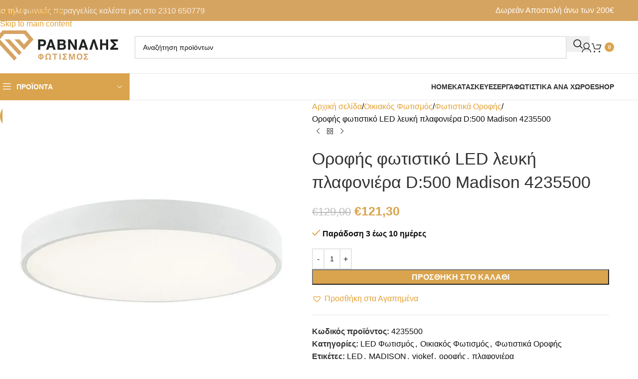

--- FILE ---
content_type: text/html; charset=UTF-8
request_url: https://www.ravnali.gr/product/orofis-fotistiko-led-leuki-plafoniera-d500-madison-4235500/
body_size: 43681
content:
<!DOCTYPE html><html lang="el"><head><script data-no-optimize="1">var litespeed_docref=sessionStorage.getItem("litespeed_docref");litespeed_docref&&(Object.defineProperty(document,"referrer",{get:function(){return litespeed_docref}}),sessionStorage.removeItem("litespeed_docref"));</script> <meta charset="UTF-8"><link rel="profile" href="https://gmpg.org/xfn/11"><link rel="pingback" href="https://www.ravnali.gr/xmlrpc.php"><meta name='robots' content='index, follow, max-image-preview:large, max-snippet:-1, max-video-preview:-1' /> <script id="cookieyes" type="litespeed/javascript" data-src="https://cdn-cookieyes.com/client_data/b2679d6a8b804e9a5f6945d0/script.js"></script> <script id="google_gtagjs-js-consent-mode-data-layer" type="litespeed/javascript">window.dataLayer=window.dataLayer||[];function gtag(){dataLayer.push(arguments)}
gtag('consent','default',{"ad_personalization":"denied","ad_storage":"denied","ad_user_data":"denied","analytics_storage":"denied","functionality_storage":"denied","security_storage":"denied","personalization_storage":"denied","region":["AT","BE","BG","CH","CY","CZ","DE","DK","EE","ES","FI","FR","GB","GR","HR","HU","IE","IS","IT","LI","LT","LU","LV","MT","NL","NO","PL","PT","RO","SE","SI","SK"],"wait_for_update":500});window._googlesitekitConsentCategoryMap={"statistics":["analytics_storage"],"marketing":["ad_storage","ad_user_data","ad_personalization"],"functional":["functionality_storage","security_storage"],"preferences":["personalization_storage"]};window._googlesitekitConsents={"ad_personalization":"denied","ad_storage":"denied","ad_user_data":"denied","analytics_storage":"denied","functionality_storage":"denied","security_storage":"denied","personalization_storage":"denied","region":["AT","BE","BG","CH","CY","CZ","DE","DK","EE","ES","FI","FR","GB","GR","HR","HU","IE","IS","IT","LI","LT","LU","LV","MT","NL","NO","PL","PT","RO","SE","SI","SK"],"wait_for_update":500}</script> <title>Οροφής φωτιστικό LED λευκή πλαφονιέρα D:500 Madison 4235500</title><meta name="description" content="Οροφής φωτιστικό LED λευκή πλαφονιέρα D:500 Madison 4235500 της εταιρίας VIOKEF." /><link rel="canonical" href="https://www.ravnali.gr/product/orofis-fotistiko-led-leuki-plafoniera-d500-madison-4235500/" /><meta property="og:locale" content="el_GR" /><meta property="og:type" content="article" /><meta property="og:title" content="Οροφής φωτιστικό LED λευκή πλαφονιέρα D:500 Madison 4235500" /><meta property="og:description" content="Οροφής φωτιστικό LED λευκή πλαφονιέρα D:500 Madison 4235500 της εταιρίας VIOKEF." /><meta property="og:url" content="https://www.ravnali.gr/product/orofis-fotistiko-led-leuki-plafoniera-d500-madison-4235500/" /><meta property="og:site_name" content="Ράβναλης Φωτισμός" /><meta property="article:modified_time" content="2026-01-16T09:43:12+00:00" /><meta property="og:image" content="https://www.ravnali.gr/wp-content/uploads/2021/01/4235500.jpg" /><meta property="og:image:width" content="1000" /><meta property="og:image:height" content="1000" /><meta property="og:image:type" content="image/jpeg" /><meta name="twitter:card" content="summary_large_image" /> <script type="application/ld+json" class="yoast-schema-graph">{"@context":"https://schema.org","@graph":[{"@type":"WebPage","@id":"https://www.ravnali.gr/product/orofis-fotistiko-led-leuki-plafoniera-d500-madison-4235500/","url":"https://www.ravnali.gr/product/orofis-fotistiko-led-leuki-plafoniera-d500-madison-4235500/","name":"Οροφής φωτιστικό LED λευκή πλαφονιέρα D:500 Madison 4235500","isPartOf":{"@id":"https://www.ravnali.gr/#website"},"primaryImageOfPage":{"@id":"https://www.ravnali.gr/product/orofis-fotistiko-led-leuki-plafoniera-d500-madison-4235500/#primaryimage"},"image":{"@id":"https://www.ravnali.gr/product/orofis-fotistiko-led-leuki-plafoniera-d500-madison-4235500/#primaryimage"},"thumbnailUrl":"https://www.ravnali.gr/wp-content/uploads/2021/01/4235500.jpg","datePublished":"2021-01-29T15:29:59+00:00","dateModified":"2026-01-16T09:43:12+00:00","description":"Οροφής φωτιστικό LED λευκή πλαφονιέρα D:500 Madison 4235500 της εταιρίας VIOKEF.","breadcrumb":{"@id":"https://www.ravnali.gr/product/orofis-fotistiko-led-leuki-plafoniera-d500-madison-4235500/#breadcrumb"},"inLanguage":"el","potentialAction":[{"@type":"ReadAction","target":["https://www.ravnali.gr/product/orofis-fotistiko-led-leuki-plafoniera-d500-madison-4235500/"]}]},{"@type":"ImageObject","inLanguage":"el","@id":"https://www.ravnali.gr/product/orofis-fotistiko-led-leuki-plafoniera-d500-madison-4235500/#primaryimage","url":"https://www.ravnali.gr/wp-content/uploads/2021/01/4235500.jpg","contentUrl":"https://www.ravnali.gr/wp-content/uploads/2021/01/4235500.jpg","width":1000,"height":1000},{"@type":"BreadcrumbList","@id":"https://www.ravnali.gr/product/orofis-fotistiko-led-leuki-plafoniera-d500-madison-4235500/#breadcrumb","itemListElement":[{"@type":"ListItem","position":1,"name":"Αρχική","item":"https://www.ravnali.gr/"},{"@type":"ListItem","position":2,"name":"eShop","item":"https://www.ravnali.gr/eshop/"},{"@type":"ListItem","position":3,"name":"Οροφής φωτιστικό LED λευκή πλαφονιέρα D:500 Madison 4235500"}]},{"@type":"WebSite","@id":"https://www.ravnali.gr/#website","url":"https://www.ravnali.gr/","name":"Ράβναλης Φωτισμός","description":"Κατασκευές, επισκευές και εμπορία φωτιστικών από το 1975","potentialAction":[{"@type":"SearchAction","target":{"@type":"EntryPoint","urlTemplate":"https://www.ravnali.gr/?s={search_term_string}"},"query-input":{"@type":"PropertyValueSpecification","valueRequired":true,"valueName":"search_term_string"}}],"inLanguage":"el"}]}</script> <link rel='dns-prefetch' href='//www.googletagmanager.com' /><link rel='dns-prefetch' href='//fonts.googleapis.com' /><link rel="alternate" type="application/rss+xml" title="Ροή RSS &raquo; Ράβναλης Φωτισμός" href="https://www.ravnali.gr/feed/" /><link rel="alternate" title="oEmbed (JSON)" type="application/json+oembed" href="https://www.ravnali.gr/wp-json/oembed/1.0/embed?url=https%3A%2F%2Fwww.ravnali.gr%2Fproduct%2Forofis-fotistiko-led-leuki-plafoniera-d500-madison-4235500%2F" /><link rel="alternate" title="oEmbed (XML)" type="text/xml+oembed" href="https://www.ravnali.gr/wp-json/oembed/1.0/embed?url=https%3A%2F%2Fwww.ravnali.gr%2Fproduct%2Forofis-fotistiko-led-leuki-plafoniera-d500-madison-4235500%2F&#038;format=xml" /><style id='wp-img-auto-sizes-contain-inline-css' type='text/css'>img:is([sizes=auto i],[sizes^="auto," i]){contain-intrinsic-size:3000px 1500px}
/*# sourceURL=wp-img-auto-sizes-contain-inline-css */</style><style id="litespeed-ccss">img:is([sizes="auto"i],[sizes^="auto,"i]){contain-intrinsic-size:3000px 1500px}html{overflow-y:visible!important}.woocommerce form .form-row .required{visibility:visible}.tinv-wishlist *{-webkit-box-sizing:border-box;box-sizing:border-box}.tinv-wishlist .tinvwl_add_to_wishlist_button.tinvwl-icon-heart:before{content:"";display:inline-block;font-family:tinvwl-webfont!important;speak:none;font-style:normal;font-weight:400;font-variant:normal;text-transform:none;line-height:1;-webkit-font-smoothing:antialiased;-moz-osx-font-smoothing:grayscale;font-size:20px;vertical-align:sub;margin-right:5px}.tinv-wishlist.tinvwl-after-add-to-cart .tinvwl_add_to_wishlist_button{margin-top:15px}div.product form.cart .tinvwl_add_to_wishlist_button{float:none}.tinvwl_add_to_wishlist_button{display:inline-block;opacity:1;visibility:visible;position:relative}.tinv-wraper.tinv-wishlist{font-size:100%}.tinvwl-tooltip{display:none}.tinv-wishlist .tinv-wishlist-clear{visibility:visible;width:auto;height:auto}.tinv-wishlist-clear:before{content:"";display:table}.tinv-wishlist-clear:after{content:"";display:table;clear:both}.tinvwl_already_on_wishlist-text{display:none!important}.vc_row:after,.vc_row:before{content:" ";display:table}.vc_row:after{clear:both}.vc_column_container{width:100%}.vc_row{margin-left:-15px;margin-right:-15px}.vc_col-sm-6{position:relative;min-height:1px;padding-left:15px;padding-right:15px;-webkit-box-sizing:border-box;-moz-box-sizing:border-box;box-sizing:border-box}@media (min-width:768px){.vc_col-sm-6{float:left}.vc_col-sm-6{width:50%}}.wpb_content_element{margin-bottom:35px}.vc_column-inner::after,.vc_column-inner::before{content:" ";display:table}.vc_column-inner::after{clear:both}.vc_column_container{padding-left:0;padding-right:0}.vc_column_container>.vc_column-inner{box-sizing:border-box;padding-left:15px;padding-right:15px;width:100%}.wpb_single_image img{height:auto;max-width:100%;vertical-align:top}.wpb_single_image .vc_single_image-wrapper{display:inline-block;vertical-align:top;max-width:100%}.wpb_single_image.vc_align_left{text-align:left}.wpb_single_image .vc_figure{display:inline-block;vertical-align:top;margin:0;max-width:100%}:root{--wd-text-line-height:1.6;--wd-link-decor:underline var(--wd-link-decor-style, none) var(--wd-link-decor-color, currentColor);--wd-link-decor-hover:underline var(--wd-link-decor-style-hover, none) var(--wd-link-decor-color-hover, var(--wd-link-decor-color, currentColor));--wd-brd-radius:.001px;--wd-form-height:42px;--wd-form-color:inherit;--wd-form-placeholder-color:inherit;--wd-form-bg:transparent;--wd-form-brd-color:rgba(0,0,0,0.1);--wd-form-brd-color-focus:rgba(0,0,0,0.15);--wd-form-chevron:url([data-uri]);--wd-navigation-color:51,51,51;--wd-main-bgcolor:#fff;--wd-scroll-w:.001px;--wd-admin-bar-h:.001px;--wd-block-spacing:20px;--wd-header-banner-mt:.001px;--wd-sticky-nav-w:.001px;--color-white:#fff;--color-gray-100:#f7f7f7;--color-gray-200:#f1f1f1;--color-gray-300:#bbb;--color-gray-400:#a5a5a5;--color-gray-500:#767676;--color-gray-600:#666;--color-gray-700:#555;--color-gray-800:#333;--color-gray-900:#242424;--color-white-rgb:255,255,255;--color-black-rgb:0,0,0;--bgcolor-white:#fff;--bgcolor-gray-100:#f7f7f7;--bgcolor-gray-200:#f7f7f7;--bgcolor-gray-300:#f1f1f1;--bgcolor-black-rgb:0,0,0;--bgcolor-white-rgb:255,255,255;--brdcolor-gray-200:rgba(0,0,0,0.075);--brdcolor-gray-300:rgba(0,0,0,0.105);--brdcolor-gray-400:rgba(0,0,0,0.12);--brdcolor-gray-500:rgba(0,0,0,0.2);--wd-start:start;--wd-end:end;--wd-center:center;--wd-stretch:stretch}html,body,div,span,h1,h4,p,a,img,ul,li,form,label,table,tbody,tr,th,td,figure,header,nav{margin:0;padding:0;border:0;vertical-align:baseline;font:inherit;font-size:100%}*,*:before,*:after{-webkit-box-sizing:border-box;-moz-box-sizing:border-box;box-sizing:border-box}html{line-height:1;-webkit-text-size-adjust:100%;font-family:sans-serif;overflow-x:hidden;overflow-y:scroll;font-size:var(--wd-text-font-size)}ul{list-style:none}a img{border:none}figure,header,main,nav{display:block}a,button,input{touch-action:manipulation}button,input{margin:0;color:inherit;font:inherit}button{overflow:visible}button,html input[type="button"]{-webkit-appearance:button}button::-moz-focus-inner,input::-moz-focus-inner{padding:0;border:0;padding:0;border:0}body{margin:0;background-color:#fff;color:var(--wd-text-color);text-rendering:optimizeLegibility;font-weight:var(--wd-text-font-weight);font-style:var(--wd-text-font-style);font-size:var(--wd-text-font-size);font-family:var(--wd-text-font);-webkit-font-smoothing:antialiased;-moz-osx-font-smoothing:grayscale;line-height:var(--wd-text-line-height)}@supports (overflow:clip){body{overflow-x:clip}}:is(body){height:auto}p{margin-bottom:var(--wd-tags-mb,20px)}a{color:var(--wd-link-color);text-decoration:var(--wd-link-decor);-webkit-text-decoration:var(--wd-link-decor)}label{display:block;margin-bottom:5px;color:var(--wd-title-color);vertical-align:middle;font-weight:400}.required{border:none;color:#E01020;font-size:16px;line-height:1}img{max-width:100%;height:auto;border:0;vertical-align:middle}h1{font-size:28px}h4{font-size:18px}.wd-label{color:var(--color-gray-800);font-weight:600}h1,h4,.title{display:block;margin-bottom:var(--wd-tags-mb,20px);color:var(--wd-title-color);text-transform:var(--wd-title-transform);font-weight:var(--wd-title-font-weight);font-style:var(--wd-title-font-style);font-family:var(--wd-title-font);line-height:1.4}.wd-entities-title{--wd-link-decor:none;--wd-link-decor-hover:none;display:block;color:var(--wd-entities-title-color);word-wrap:break-word;font-weight:var(--wd-entities-title-font-weight);font-style:var(--wd-entities-title-font-style);font-family:var(--wd-entities-title-font);text-transform:var(--wd-entities-title-transform);line-height:1.4}:is(ul,ol){margin-bottom:var(--list-mb);padding-left:var(--li-pl);--list-mb:20px;--li-mb:10px;--li-pl:17px}:is(ul,ol) li{margin-bottom:var(--li-mb)}:is(ul,ol) li:last-child{margin-bottom:0}li>:is(ul,ol){margin-top:var(--li-mb);margin-bottom:0}ul{list-style:disc}.text-center{--content-align:center;--wd-align:center;--text-align:center;text-align:var(--text-align)}.text-right{--text-align:right;text-align:var(--text-align);--content-align:flex-end;--wd-align:flex-end}.text-left{--text-align:left;text-align:var(--text-align);--content-align:flex-start;--wd-align:flex-start}[class*="color-scheme-light"]{--color-white:#000;--color-gray-100:rgba(255,255,255,0.1);--color-gray-200:rgba(255,255,255,0.2);--color-gray-300:rgba(255,255,255,0.5);--color-gray-400:rgba(255,255,255,0.6);--color-gray-500:rgba(255,255,255,0.7);--color-gray-600:rgba(255,255,255,0.8);--color-gray-700:rgba(255,255,255,0.9);--color-gray-800:#fff;--color-gray-900:#fff;--color-white-rgb:0,0,0;--color-black-rgb:255,255,255;--bgcolor-black-rgb:255,255,255;--bgcolor-white-rgb:0,0,0;--bgcolor-white:#0f0f0f;--bgcolor-gray-100:#0a0a0a;--bgcolor-gray-200:#121212;--bgcolor-gray-300:#141414;--brdcolor-gray-200:rgba(255,255,255,0.1);--brdcolor-gray-300:rgba(255,255,255,0.15);--brdcolor-gray-400:rgba(255,255,255,0.25);--brdcolor-gray-500:rgba(255,255,255,0.3);--wd-text-color:rgba(255,255,255,0.8);--wd-title-color:#fff;--wd-widget-title-color:var(--wd-title-color);--wd-entities-title-color:#fff;--wd-entities-title-color-hover:rgba(255,255,255,0.8);--wd-link-color:rgba(255,255,255,0.9);--wd-link-color-hover:#fff;--wd-form-brd-color:rgba(255,255,255,0.2);--wd-form-brd-color-focus:rgba(255,255,255,0.3);--wd-form-placeholder-color:rgba(255,255,255,0.6);--wd-form-chevron:url([data-uri]);--wd-main-bgcolor:#1a1a1a;--wd-navigation-color:255,255,255;color:var(--wd-text-color)}.color-scheme-dark{--color-white:#fff;--color-gray-100:#f7f7f7;--color-gray-200:#f1f1f1;--color-gray-300:#bbb;--color-gray-400:#a5a5a5;--color-gray-500:#767676;--color-gray-600:#666;--color-gray-700:#555;--color-gray-800:#333;--color-gray-900:#242424;--color-white-rgb:255,255,255;--color-black-rgb:0,0,0;--bgcolor-white:#fff;--bgcolor-gray-100:#f7f7f7;--bgcolor-gray-200:#f7f7f7;--bgcolor-gray-300:#f1f1f1;--bgcolor-black-rgb:0,0,0;--bgcolor-white-rgb:255,255,255;--brdcolor-gray-200:rgba(0,0,0,0.075);--brdcolor-gray-300:rgba(0,0,0,0.105);--brdcolor-gray-400:rgba(0,0,0,0.12);--brdcolor-gray-500:rgba(0,0,0,0.2);--wd-text-color:#767676;--wd-title-color:#242424;--wd-entities-title-color:#333;--wd-entities-title-color-hover:rgba(51,51,51,0.65);--wd-link-color:#333;--wd-link-color-hover:#242424;--wd-form-brd-color:rgba(0,0,0,0.1);--wd-form-brd-color-focus:rgba(0,0,0,0.15);--wd-form-placeholder-color:#767676;--wd-navigation-color:51,51,51;color:var(--wd-text-color)}.wd-fill{position:absolute;inset:0}.wd-hide{display:none!important}.wd-set-mb{--wd-mb:15px}.wd-set-mb>*{margin-bottom:var(--wd-mb)}.reset-last-child>*:last-child{margin-bottom:0}@keyframes wd-fadeIn{from{opacity:0}to{opacity:1}}table{margin-bottom:35px;width:100%;border-spacing:0;border-collapse:collapse;line-height:1.4}table th{padding:15px 10px;border-bottom:2px solid var(--brdcolor-gray-200);color:var(--wd-title-color);text-transform:uppercase;font-size:16px;font-weight:var(--wd-title-font-weight);font-style:var(--wd-title-font-style);font-family:var(--wd-title-font);vertical-align:middle;text-align:start}table td{padding:15px 12px;border-bottom:1px solid var(--brdcolor-gray-300);vertical-align:middle;text-align:start}table :is(tbody,tfoot) th{border-bottom:1px solid var(--brdcolor-gray-300);text-transform:none;font-size:inherit}input[type="number"],input[type="text"],input[type="password"]{-webkit-appearance:none;-moz-appearance:none;appearance:none}input[type="number"],input[type="text"],input[type="password"]{padding:0 15px;max-width:100%;width:100%;height:var(--wd-form-height);border:var(--wd-form-brd-width) solid var(--wd-form-brd-color);border-radius:var(--wd-form-brd-radius);background-color:var(--wd-form-bg);box-shadow:none;color:var(--wd-form-color);vertical-align:middle;font-size:14px}::-webkit-input-placeholder{color:var(--wd-form-placeholder-color)}::-moz-placeholder{color:var(--wd-form-placeholder-color)}:-moz-placeholder{color:var(--wd-form-placeholder-color)}input[type="checkbox"]{box-sizing:border-box;margin-top:0;padding:0;vertical-align:middle;margin-inline-end:5px}input[type="number"]{padding:0;text-align:center}input[type="number"]::-webkit-inner-spin-button,input[type="number"]::-webkit-outer-spin-button{height:auto}input:-webkit-autofill{border-color:var(--wd-form-brd-color);-webkit-box-shadow:0 0 0 1000px var(--wd-form-bg) inset;-webkit-text-fill-color:var(--wd-form-color)}:is(.btn,.button,button,[type=submit],[type=button]){position:relative;display:inline-flex;align-items:center;justify-content:center;gap:5px;outline:none;border-radius:var(--btn-brd-radius,0);vertical-align:middle;text-align:center;text-decoration:none!important;text-shadow:none;line-height:1.2;color:var(--btn-color,#3E3E3E);border:var(--btn-brd-width,0) var(--btn-brd-style,solid) var(--btn-brd-color,#E9E9E9);background-color:var(--btn-bgcolor,#F3F3F3);box-shadow:var(--btn-box-shadow,unset);text-transform:var(--btn-transform,uppercase);font-weight:var(--btn-font-weight,600);font-family:var(--btn-font-family,inherit);font-style:var(--btn-font-style,unset);padding:var(--btn-padding,5px 20px);min-height:var(--btn-height,42px);font-size:var(--btn-font-size,13px)}.color-scheme-dark,.whb-color-dark{--wd-otl-color-scheme:#000}[class*="color-scheme-light"],.whb-color-light{--wd-otl-color-scheme:#fff}.wd-skip-links{position:fixed;display:flex;flex-direction:column;gap:5px;top:10px;inset-inline-start:-1000em;z-index:999999}[class*="wd-grid"]{--wd-col:var(--wd-col-lg);--wd-gap:var(--wd-gap-lg);--wd-col-lg:1;--wd-gap-lg:20px}.wd-grid-g{display:grid;grid-template-columns:repeat(var(--wd-col),minmax(0,1fr));gap:var(--wd-gap)}.wd-grid-col{grid-column:auto/span var(--wd-col)}[class*="wd-grid-f"]{display:flex;flex-wrap:wrap;gap:var(--wd-gap)}.wd-loader:after{content:"";display:inline-block;width:30px;height:30px;border:1px solid #fff0;border-left-color:var(--color-gray-900);border-radius:50%;vertical-align:middle;animation:wd-rotate 450ms infinite linear var(--wd-anim-state,paused)}.wd-scroll-content{overflow:hidden;overflow-y:auto;-webkit-overflow-scrolling:touch;max-height:var(--wd-scroll-h,50vh)}@-moz-document url-prefix(){.wd-scroll-content{scrollbar-width:thin}}.wd-dropdown{--wd-align:var(--wd-start);position:absolute;top:100%;left:0;z-index:380;margin-top:15px;margin-right:0;margin-left:calc(var(--nav-gap, .001px)/2*-1);background-color:var(--bgcolor-white);background-position:bottom right;background-clip:border-box;background-repeat:no-repeat;box-shadow:0 0 3px rgb(0 0 0/.15);text-align:var(--wd-align);border-radius:var(--wd-brd-radius);visibility:hidden;opacity:0;transform:translateY(15px) translateZ(0)}.wd-dropdown:after{content:"";position:absolute;inset-inline:0;bottom:100%;height:15px}.wd-dropdown-menu{min-height:min(var(--wd-dropdown-height, unset),var(--wd-content-h, var(--wd-dropdown-height, unset)));width:var(--wd-dropdown-width);background-image:var(--wd-dropdown-bg-img)}.wd-dropdown-menu.wd-design-default{padding:var(--wd-dropdown-padding,12px 20px);--wd-dropdown-width:220px}.wd-dropdown-menu.wd-design-default>.container{padding:0;width:auto}.wd-side-hidden{--wd-side-hidden-w:340px;position:fixed;inset-block:var(--wd-admin-bar-h)0;z-index:500;overflow:hidden;overflow-y:auto;-webkit-overflow-scrolling:touch;width:min(var(--wd-side-hidden-w),100vw);background-color:var(--bgcolor-white);outline:none!important}.wd-side-hidden.wd-left{right:auto;left:0;transform:translate3d(-100%,0,0)}.wd-side-hidden.wd-right{right:0;left:auto;transform:translate3d(100%,0,0)}.wd-sub-menu{--sub-menu-color:#838383;--sub-menu-color-hover:var(--wd-primary-color);--li-pl:0;--list-mb:0;--li-mb:0;list-style:none}.wd-sub-menu li{position:relative}.wd-sub-menu li>a{position:relative;display:flex;align-items:center;padding-top:8px;padding-bottom:8px;color:var(--sub-menu-color);font-size:14px;line-height:1.3;text-decoration:none}.wd-nav{--list-mb:0;--li-mb:0;--li-pl:0;--nav-gap:20px;--nav-gap-v:5px;--nav-pd:5px 0;--nav-color:rgba(var(--wd-navigation-color), 1);--nav-color-hover:rgba(var(--wd-navigation-color), .7);--nav-color-active:var(--nav-color-hover);--nav-bg:none;--nav-bg-hover:var(--nav-bg);--nav-bg-active:var(--nav-bg-hover);--nav-shadow:none;--nav-shadow-hover:var(--nav-shadow);--nav-shadow-active:var(--nav-shadow-hover);--nav-border:none;--nav-border-hover:var(--nav-border);--nav-border-active:var(--nav-border-hover);--nav-radius:var(--wd-brd-radius);--nav-chevron-color:rgba(var(--wd-navigation-color), .5);display:inline-flex;flex-wrap:wrap;justify-content:var(--text-align,var(--wd-align));text-align:start;gap:var(--nav-gap-v) var(--nav-gap);list-style:none}.wd-nav>li{position:relative}.wd-nav>li>a{position:relative;display:flex;align-items:center;min-height:42px;padding:var(--nav-pd);text-transform:uppercase;font-weight:600;font-size:13px;line-height:1.4;text-decoration:none;color:var(--nav-color);background-color:var(--nav-bg);box-shadow:var(--nav-shadow);border:var(--nav-border);border-radius:var(--nav-radius)}.wd-nav>li:is(.wd-has-children,.menu-item-has-children)>a:after{order:3;margin-inline-start:4px;font-weight:400;font-style:normal;font-size:clamp(6px,50%,18px);color:var(--nav-chevron-color);content:"";font-family:"woodmart-font"}.wd-nav:where(:not(.wd-dis-act))>li:where(.current-menu-item,.wd-active,.active)>a{color:var(--nav-color-active);background-color:var(--nav-bg-active);box-shadow:var(--nav-shadow-active);border:var(--nav-border-active)}.wd-nav.wd-style-default{--nav-color-hover:var(--wd-primary-color)}.wd-nav[class*="wd-style-underline"] .nav-link-text{position:relative;display:inline-block;padding-block:1px;line-height:1.2}.wd-nav[class*="wd-style-underline"] .nav-link-text:after{content:"";position:absolute;top:100%;left:0;width:0;height:2px;background-color:var(--wd-primary-color)}.wd-nav[class*="wd-style-underline"]>li:is(:hover,.current-menu-item,.wd-active,.active)>a .nav-link-text:after{width:100%}.wd-close-side{position:fixed;background-color:rgb(0 0 0/.7);opacity:0;z-index:400}[class*="screen-reader"]{position:absolute!important;clip:rect(1px,1px,1px,1px);transform:scale(0)}.wd-breadcrumbs>:is(span,a):last-child{font-weight:600;color:var(--wd-bcrumb-color-active)}.wd-breadcrumbs .wd-delimiter{margin-inline:8px;color:var(--wd-bcrumb-delim-color)}.wd-breadcrumbs .wd-delimiter:after{content:"/"}:is(.wd-breadcrumbs,.yoast-breadcrumb){--wd-link-color:var(--color-gray-500);--wd-link-color-hover:var(--color-gray-700);--wd-bcrumb-color-active:var(--color-gray-900);--wd-link-decor:none;--wd-link-decor-hover:none}.wd-action-btn{--wd-link-decor:none;--wd-link-decor-hover:none;display:inline-flex;vertical-align:middle}.wd-action-btn>a{display:inline-flex;align-items:center;justify-content:center;color:var(--wd-action-color,var(--color-gray-800))}.wd-action-btn>a:before{font-size:var(--wd-action-icon-size,1.1em);font-family:"woodmart-font"}.wd-action-btn>a:after{position:absolute;top:calc(50% - .5em);left:0;opacity:0;font-size:var(--wd-action-icon-size,1.1em);content:"";display:inline-block;width:1em;height:1em;border:1px solid #fff0;border-left-color:var(--color-gray-900);border-radius:50%;vertical-align:middle;animation:wd-rotate 450ms infinite linear var(--wd-anim-state,paused)}.wd-action-btn.wd-style-text>a{position:relative;font-weight:600;line-height:1}.wd-action-btn.wd-style-text>a:before{margin-inline-end:.3em;font-weight:400}.wd-cross-icon>a:before{content:""}.wd-heading{display:flex;flex:0 0 auto;align-items:center;justify-content:flex-end;gap:10px;padding:20px 15px;border-bottom:1px solid var(--brdcolor-gray-300)}.wd-heading .title{flex:1 1 auto;margin-bottom:0;font-size:130%}.wd-heading .wd-action-btn{flex:0 0 auto}.wd-heading .wd-action-btn.wd-style-text>a{height:25px}:is(.widget,.wd-widget,div[class^="vc_wp"]){line-height:1.4;--wd-link-color:var(--color-gray-500);--wd-link-color-hover:var(--color-gray-800);--wd-link-decor:none;--wd-link-decor-hover:none}.widget{margin-bottom:30px;padding-bottom:30px;border-bottom:1px solid var(--brdcolor-gray-300)}.widget:last-child{margin-bottom:0;padding-bottom:0;border-bottom:none}:is(.wd-entry-content,.entry-content,.is-layout-flow,.is-layout-constrained,.is-layout-constrained>.wp-block-group__inner-container)>*{margin-block:0 var(--wd-block-spacing)}:is(.wd-entry-content,.entry-content,.is-layout-flow,.is-layout-constrained,.is-layout-constrained>.wp-block-group__inner-container)>*:last-child{margin-bottom:0}.wd-page-wrapper{position:relative;background-color:var(--wd-main-bgcolor)}body:not([class*="wrapper-boxed"]){background-color:var(--wd-main-bgcolor)}.wd-page-content{min-height:50vh;background-color:var(--wd-main-bgcolor)}.container{width:100%;max-width:var(--wd-container-w);padding-inline:15px;margin-inline:auto}.wd-content-layout{padding-block:40px}:where(.wd-content-layout>div){grid-column:auto/span var(--wd-col)}@media (min-width:769px){.searchform.wd-style-default:not(.wd-with-cat) .wd-clear-search{padding-inline-end:10px;border-inline-end:1px solid var(--wd-form-brd-color)}}@media (min-width:1025px){.wd-scroll{--scrollbar-track-bg:rgba(0,0,0,0.05);--scrollbar-thumb-bg:rgba(0,0,0,0.12)}.wd-scroll ::-webkit-scrollbar{width:5px}.wd-scroll ::-webkit-scrollbar-track{background-color:var(--scrollbar-track-bg)}.wd-scroll ::-webkit-scrollbar-thumb{background-color:var(--scrollbar-thumb-bg)}}@media (max-width:1024px){@supports not (overflow:clip){body{overflow:hidden}}[class*="wd-grid"]{--wd-col:var(--wd-col-md);--wd-gap:var(--wd-gap-md);--wd-col-md:var(--wd-col-lg);--wd-gap-md:var(--wd-gap-lg)}.wd-side-hidden{--wd-side-hidden-w:min(300px, 80vw)}.wd-close-side{top:-150px}}@media (max-width:768.98px){[class*="wd-grid"]{--wd-col:var(--wd-col-sm);--wd-gap:var(--wd-gap-sm);--wd-col-sm:var(--wd-col-md);--wd-gap-sm:var(--wd-gap-md)}.searchform.wd-style-default .wd-clear-search{padding-inline-end:10px;border-inline-end:1px solid var(--wd-form-brd-color)}}@media (max-width:576px){[class*="wd-grid"]{--wd-col:var(--wd-col-xs);--wd-gap:var(--wd-gap-xs);--wd-col-xs:var(--wd-col-sm);--wd-gap-xs:var(--wd-gap-sm)}}.font-text{font-family:var(--wd-text-font)}.font-primary{font-family:var(--wd-title-font)}.wd-items-top{align-items:flex-start}.wd-lazy-fade{opacity:0}.vc_row,.wpb_column{scroll-margin-top:150px}.wd-font-weight-400{font-weight:400!important}.wd-wpb{margin-bottom:30px}.wpb_single_image .vc_single_image-wrapper img{border-radius:var(--wd-brd-radius)}@media (max-width:1024px){body.wpb-js-composer .wd-width-enabled{--content-width:calc(var(--wd-max-width) + 20%)}}@media (max-width:576px){body.wpb-js-composer .wd-width-enabled{--content-width:100%}}.woocommerce-breadcrumb{display:inline-flex;align-items:center;flex-wrap:wrap}.amount{color:var(--wd-primary-color);font-weight:600}.price{color:var(--wd-primary-color)}.price .amount{font-size:inherit}.woocommerce-notices-wrapper:empty{display:none}.single_add_to_cart_button{border-radius:var(--btn-accented-brd-radius);color:var(--btn-accented-color);box-shadow:var(--btn-accented-box-shadow);background-color:var(--btn-accented-bgcolor);text-transform:var(--btn-accented-transform,var(--btn-transform,uppercase));font-weight:var(--btn-accented-font-weight,var(--btn-font-weight,600));font-family:var(--btn-accented-font-family,var(--btn-font-family,inherit));font-style:var(--btn-accented-font-style,var(--btn-font-style,unset))}form.cart{display:flex;flex-wrap:wrap;gap:10px;justify-content:var(--content-align)}form.cart>*{flex:1 1 100%}form.cart :where(.single_add_to_cart_button,.wd-buy-now-btn,.quantity){flex:0 0 auto}.single_add_to_cart_button:before{content:"";position:absolute;inset:0;opacity:0;z-index:1;border-radius:inherit;background-color:inherit;box-shadow:inherit}.single_add_to_cart_button:after{position:absolute;top:calc(50% - 9px);inset-inline-start:calc(50% - 9px);opacity:0;z-index:2;content:"";display:inline-block;width:18px;height:18px;border:1px solid #fff0;border-left-color:currentColor;border-radius:50%;vertical-align:middle;animation:wd-rotate 450ms infinite linear var(--wd-anim-state,paused)}div.quantity{--wd-form-height:42px;display:inline-flex;vertical-align:top;white-space:nowrap}div.quantity input[type=number]::-webkit-inner-spin-button,div.quantity input[type=number]::-webkit-outer-spin-button,div.quantity input[type="number"]{margin:0;-webkit-appearance:none;-moz-appearance:none;appearance:none}div.quantity :is(input[type="number"],input[type="text"],input[type="button"]){display:inline-block;color:var(--wd-form-color)}div.quantity input[type="number"]{width:30px;border-radius:0;border-right:none;border-left:none}div.quantity input[type="button"]{padding:0 5px;min-width:25px;min-height:unset;height:var(--wd-form-height);border:var(--wd-form-brd-width) solid var(--wd-form-brd-color);background:var(--wd-form-bg);box-shadow:none}div.quantity .minus{border-start-start-radius:var(--wd-form-brd-radius);border-end-start-radius:var(--wd-form-brd-radius)}div.quantity .plus{border-start-end-radius:var(--wd-form-brd-radius);border-end-end-radius:var(--wd-form-brd-radius)}@-moz-document url-prefix(){div.quantity input[type="number"]{-webkit-appearance:textfield;-moz-appearance:textfield;appearance:textfield}}.product_meta{--wd-link-color:var(--wd-text-color);--wd-link-decor:none;--wd-link-decor-hover:none;display:flex;align-items:center;justify-content:var(--wd-align);flex-wrap:wrap;gap:10px}.product_meta>span{flex:1 1 100%}.product_meta .meta-label{color:var(--color-gray-800);font-weight:600}.product_meta .meta-sep{display:inline-block;margin:0 2px}.product_title{font-size:34px;line-height:1.2;--page-title-display:block}@media (max-width:1024px){.woocommerce-breadcrumb .wd-last-link{--wd-link-color:var(--color-gray-900);font-weight:600}.woocommerce-breadcrumb .wd-last-link~span{display:none}.product_title{font-size:24px}}@media (max-width:768.98px){.product_title{font-size:20px}}p.stock{font-weight:600;line-height:1.2}p.stock.wd-style-default:is(.available-on-backorder,.in-stock){color:var(--color-gray-800)}p.stock.wd-style-default.in-stock:before{margin-inline-end:5px;color:var(--wd-primary-color);content:"";font-family:"woodmart-font"}.shop_attributes{margin-bottom:0;overflow:hidden;--wd-attr-v-gap:30px;--wd-attr-h-gap:30px;--wd-attr-col:1;--wd-attr-brd-width:1px;--wd-attr-brd-style:solid;--wd-attr-brd-color:var(--brdcolor-gray-300);--wd-attr-img-width:24px}.shop_attributes tbody{display:grid;grid-template-columns:repeat(var(--wd-attr-col),1fr);margin-bottom:calc(-1*(var(--wd-attr-v-gap) + var(--wd-attr-brd-width)));column-gap:var(--wd-attr-h-gap)}.shop_attributes tr{display:flex;align-items:center;gap:10px 20px;justify-content:space-between;padding-bottom:calc(var(--wd-attr-v-gap)/2);margin-bottom:calc(var(--wd-attr-v-gap)/2);border-bottom:var(--wd-attr-brd-width) var(--wd-attr-brd-style) var(--wd-attr-brd-color)}.shop_attributes :is(th,td){padding:0;border:none}.shop_attributes th{display:flex;flex:0 1 auto;font-family:var(--wd-text-font)}.shop_attributes td{text-align:end}.shop_attributes p{margin-bottom:0}.shop_attributes :is(.wd-attr-name,.wd-attr-term){--wd-link-color:var(--color-gray-400);--wd-link-color-hover:var(--color-gray-700);--wd-link-decor:none;--wd-link-decor-hover:none}.shop_attributes .wd-attr-name{display:inline-flex;align-items:center;gap:10px}.shop_attributes .wd-attr-term p{display:inline}.whb-flex-row{display:flex;flex-direction:row;flex-wrap:nowrap;justify-content:space-between}.whb-column{display:flex;align-items:center;flex-direction:row;max-height:inherit}.whb-col-left,.whb-mobile-left{justify-content:flex-start;margin-left:-10px}.whb-col-right,.whb-mobile-right{justify-content:flex-end;margin-right:-10px}.whb-col-mobile{flex:1 1 auto;justify-content:center;margin-inline:-10px}.whb-flex-flex-middle .whb-col-center{flex:1 1 0%}.whb-general-header :is(.whb-mobile-left,.whb-mobile-right){flex:1 1 0%}.whb-main-header{position:relative;top:0;right:0;left:0;z-index:390;backface-visibility:hidden;-webkit-backface-visibility:hidden}.whb-color-dark:not(.whb-with-bg){background-color:#fff}.wd-header-nav,.site-logo{padding-inline:10px}.wd-header-nav{flex:1 1 auto}.wd-nav-header>li>a{font-size:var(--wd-header-el-font-size);font-weight:var(--wd-header-el-font-weight);font-style:var(--wd-header-el-font-style);font-family:var(--wd-header-el-font);text-transform:var(--wd-header-el-transform)}.whb-color-dark .wd-nav-header{--wd-navigation-color:51,51,51}.site-logo{max-height:inherit}.wd-logo{max-height:inherit}.wd-logo img{padding-top:5px;padding-bottom:5px;max-height:inherit;transform:translateZ(0);backface-visibility:hidden;-webkit-backface-visibility:hidden;perspective:800px}.wd-header-mobile-nav .wd-tools-icon:before{content:"";font-family:"woodmart-font"}.mobile-nav .searchform{--wd-form-brd-width:0;--wd-form-bg:transparent;--wd-form-color:var(--color-gray-500);--wd-form-placeholder-color:var(--color-gray-500);z-index:4;box-shadow:0-1px 9px rgb(0 0 0/.17)}.mobile-nav .searchform input[type="text"]{padding-right:70px;padding-left:20px;height:70px;font-weight:600}.mobile-nav .wd-search-results{position:relative;z-index:4;border-radius:0;inset-inline:auto}.mobile-nav .wd-search-results:not(.wd-opened){display:none}.wd-nav-mobile{--nav-radius:0;--nav-color-hover:var(--wd-primary-color);display:none;margin-inline:0;animation:wd-fadeIn 1s ease}.wd-nav-mobile>li{flex:1 1 100%;max-width:100%;width:100%}.wd-nav-mobile>li.menu-item-has-children>a:after{content:none}.wd-nav-mobile.wd-active{display:block}.wd-nav-mobile>li,.wd-nav-mobile>li>ul li{display:flex;flex-wrap:wrap}.wd-nav-mobile>li>a,.wd-nav-mobile>li>ul li>a{flex:1 1 0%;padding:5px 20px;min-height:50px;border:none;border-bottom:1px solid var(--brdcolor-gray-300)}.wd-nav-mobile>li>:is(.wd-sub-menu,.sub-sub-menu){display:none;flex:1 1 100%;order:3}.wd-nav-mob-tab{--nav-gap:0;--nav-pd:18px 15px;--nav-color:rgba(var(--wd-navigation-color), .5);--nav-color-hover:rgba(var(--wd-navigation-color), 1);--nav-bg:rgba(var(--color-black-rgb), .04);--nav-bg-active:rgba(var(--color-black-rgb), .09);--nav-radius:0;display:flex;margin:0;border-bottom:1px solid var(--brdcolor-gray-300)}.wd-nav-mob-tab>li{flex:1 0 50%;max-width:50%}.wd-nav-mob-tab>li>a{justify-content:center;text-align:center;height:100%}.wd-nav-mob-tab.wd-style-underline .nav-link-text{position:static}.wd-nav-mob-tab.wd-style-underline .nav-link-text:after{top:auto;bottom:-1px}.wd-nav-mob-tab:not(.wd-swap) li:first-child .nav-link-text:after{right:0;left:auto}@media (min-width:1025px){.whb-top-bar-inner{height:var(--wd-top-bar-h);max-height:var(--wd-top-bar-h)}.whb-general-header-inner{height:var(--wd-header-general-h);max-height:var(--wd-header-general-h)}.whb-header-bottom-inner{height:var(--wd-header-bottom-h);max-height:var(--wd-header-bottom-h)}.whb-hidden-lg{display:none}}@media (max-width:1024px){.whb-top-bar-inner{height:var(--wd-top-bar-sm-h);max-height:var(--wd-top-bar-sm-h)}.whb-general-header-inner{height:var(--wd-header-general-sm-h);max-height:var(--wd-header-general-sm-h)}.whb-header-bottom-inner{height:var(--wd-header-bottom-sm-h);max-height:var(--wd-header-bottom-sm-h)}.whb-visible-lg{display:none}}.wd-tools-element{position:relative;--wd-header-el-color:#333;--wd-header-el-color-hover:rgba(51,51,51,.6);--wd-tools-icon-base-width:20px}.wd-tools-element>a{display:flex;align-items:center;justify-content:center;height:40px;color:var(--wd-header-el-color);line-height:1;text-decoration:none!important;padding-inline:10px}.wd-tools-element .wd-tools-icon{position:relative;display:flex;align-items:center;justify-content:center;font-size:0}.wd-tools-element .wd-tools-icon:before{font-size:var(--wd-tools-icon-base-width)}.wd-tools-element .wd-tools-text{margin-inline-start:8px;text-transform:var(--wd-header-el-transform);white-space:nowrap;font-weight:var(--wd-header-el-font-weight);font-style:var(--wd-header-el-font-style);font-size:var(--wd-header-el-font-size);font-family:var(--wd-header-el-font)}.wd-tools-element .wd-tools-count{z-index:1;width:var(--wd-count-size,15px);height:var(--wd-count-size,15px);border-radius:50%;text-align:center;letter-spacing:0;font-weight:400;line-height:var(--wd-count-size,15px)}.wd-tools-element:is(.wd-design-2,.wd-design-5) .wd-tools-count{position:absolute;top:-5px;inset-inline-end:-9px;background-color:var(--wd-primary-color);color:#fff;font-size:9px}.wd-tools-element.wd-design-4{--wd-count-size:19px}.wd-tools-element.wd-design-4 .wd-tools-count{display:inline-block;padding:0 2px;background-color:var(--wd-primary-color);color:#fff;font-weight:700;font-size:10px}.whb-column>.info-box-wrapper{padding-inline:10px}.whb-column>.info-box-wrapper .wd-info-box{--ib-icon-sp:10px}.wd-info-box{position:relative;display:flex;flex-direction:column;border-radius:var(--wd-brd-radius);gap:var(--ib-icon-sp);--ib-icon-sp:20px}.wd-info-box .info-box-content{--wd-tags-mb:10px;position:relative;flex:1 1 auto;border-radius:var(--wd-brd-radius)}.wd-info-box .info-box-inner:empty{display:none}.wd-info-box-link{z-index:2}.box-icon-align-left{flex-direction:row}.whb-color-dark [class*="wd-header-search-form"] :is(.wd-style-default,.wd-style-with-bg-2){--wd-form-brd-color:rgba(0,0,0,0.1);--wd-form-brd-color-focus:rgba(0,0,0,0.15);--wd-form-color:#767676;--wd-form-placeholder-color:var(--wd-form-color)}[class*="wd-header-search-form"]{padding-inline:10px;flex:1 1 auto}[class*="wd-header-search-form"] input[type="text"]{min-width:290px}.searchform{position:relative;--wd-search-btn-w:var(--wd-form-height);--wd-form-height:46px;--wd-search-clear-sp:.001px}.searchform input[type="text"]{padding-inline-end:calc(var(--wd-search-btn-w) + 30px)}.searchform .searchsubmit{--btn-color:var(--wd-form-color, currentColor);--btn-bgcolor:transparent;position:absolute;gap:0;inset-block:0;inset-inline-end:0;padding:0;width:var(--wd-search-btn-w);min-height:unset;border:none;box-shadow:none;font-weight:400;font-size:0;font-style:unset}.searchform .searchsubmit:after{font-size:calc(var(--wd-form-height)/2.3);content:"";font-family:"woodmart-font"}.searchform .searchsubmit:before{position:absolute;top:50%;left:50%;margin-top:calc((var(--wd-form-height)/2.5)/-2);margin-left:calc((var(--wd-form-height)/2.5)/-2);opacity:0;content:"";display:inline-block;width:calc(var(--wd-form-height)/2.5);height:calc(var(--wd-form-height)/2.5);border:1px solid #fff0;border-left-color:currentColor;border-radius:50%;vertical-align:middle;animation:wd-rotate 450ms infinite linear var(--wd-anim-state,paused)}.searchform .wd-clear-search{position:absolute;top:calc(50% - 12px);display:flex;align-items:center;justify-content:center;width:30px;height:24px;inset-inline-end:calc(var(--wd-search-cat-w, .001px) + var(--wd-search-btn-w) + var(--wd-search-clear-sp));color:var(--wd-form-color,currentColor)}.searchform .wd-clear-search:before{font-size:calc(var(--wd-form-height)/3);line-height:1;content:"";font-family:"woodmart-font"}.wd-search-results-wrapper{position:relative}.wd-dropdown-results{margin-top:0!important;--wd-search-font-size:.92em;--wd-search-sp:15px;overflow:hidden;right:calc((var(--wd-form-brd-radius)/1.5));left:calc((var(--wd-form-brd-radius)/1.5))}.wd-dropdown-results:after{width:auto!important;height:auto!important}.wd-dropdown-results .wd-scroll-content{overscroll-behavior:none}@media (max-width:1024px){.wd-dropdown-results{--wd-search-sp:10px}}.woocommerce-form-login>*:last-child{margin-bottom:0}.login-form-footer{--wd-link-color:var(--wd-primary-color);--wd-link-color-hover:var(--wd-primary-color);--wd-link-decor:none;--wd-link-decor-hover:none;display:flex;align-items:center;flex-wrap:wrap;justify-content:space-between;gap:10px}.login-form-footer .lost_password{order:2}.login-form-footer .woocommerce-form-login__rememberme{order:1;margin-bottom:0}:is(.register,.woocommerce-form-login) .button{width:100%;border-radius:var(--btn-accented-brd-radius);color:var(--btn-accented-color);box-shadow:var(--btn-accented-box-shadow);background-color:var(--btn-accented-bgcolor);text-transform:var(--btn-accented-transform,var(--btn-transform,uppercase));font-weight:var(--btn-accented-font-weight,var(--btn-font-weight,600));font-family:var(--btn-accented-font-family,var(--btn-font-family,inherit));font-style:var(--btn-accented-font-style,var(--btn-font-style,unset))}.wd-header-my-account .wd-tools-icon:before{content:"";font-family:"woodmart-font"}.wd-account-style-icon:not(.wd-with-username) .wd-tools-text{display:none}.cart-widget-side{display:flex;flex-direction:column}.cart-widget-side .widget_shopping_cart{position:relative;flex:1 1 100%}.cart-widget-side .widget_shopping_cart_content{display:flex;flex:1 1 auto;flex-direction:column;height:100%}.wd-header-cart .wd-tools-icon:before{content:"";font-family:"woodmart-font"}.wd-header-cart .wd-tools-icon.wd-icon-alt:before{content:"";font-family:"woodmart-font"}.wd-header-cart :is(.wd-cart-subtotal,.subtotal-divider,.wd-tools-count){vertical-align:middle}.wd-header-cart .wd-cart-number>span{display:none}.wd-header-cart .wd-cart-subtotal .amount{color:inherit;font-weight:inherit;font-size:inherit}.wd-header-cart:is(.wd-design-5,.wd-design-6,.wd-design-7):not(.wd-style-text) .wd-tools-text{display:none}.wd-header-cart.wd-design-4 .wd-cart-number{display:inline-block;padding:0 2px;margin-inline-start:6px;width:19px;height:19px;border-radius:50%;background-color:var(--wd-primary-color);color:#fff;text-align:center;font-weight:700;font-size:10px;line-height:19px}.wd-header-cart.wd-design-4:not(.wd-style-text) .wd-tools-text{display:none}.wd-header-cart.wd-design-5:not(.wd-style-text){margin-inline-end:5px}.wd-header-cart.wd-design-5 .wd-tools-text{margin-inline-start:15px}.wd-header-cart.wd-design-5 .wd-cart-number{position:absolute;top:-5px;inset-inline-end:-9px;z-index:1;width:15px;height:15px;border-radius:50%;background-color:var(--wd-primary-color);color:#fff;text-align:center;letter-spacing:0;font-weight:400;font-size:9px;line-height:15px}.wd-dropdown-cats,.wd-dropdown-cats .wd-dropdown-menu{margin-top:0!important}.wd-dropdown-cats:after,.wd-dropdown-cats .wd-dropdown-menu:after{width:auto!important;height:auto!important}.whb-header-bottom .wd-header-cats,.whb-header-bottom .wd-header-cats.wd-style-1 .menu-opener{height:100%}.wd-header-cats{position:relative;margin-inline:10px}.whb-header-bottom .wd-header-cats{margin-top:calc(var(--wd-header-general-brd-w)*-1);margin-bottom:calc(var(--wd-header-bottom-brd-w)*-1);height:calc(100% + var(--wd-header-general-brd-w) + var(--wd-header-bottom-brd-w))}.wd-header-cats .menu-opener{position:relative;z-index:300;display:flex;align-items:center;max-width:320px;color:#333;line-height:1}.wd-header-cats .menu-opener .menu-open-label{text-transform:var(--wd-header-el-transform);font-weight:var(--wd-header-el-font-weight);font-style:var(--wd-header-el-font-style);font-size:var(--wd-header-el-font-size);font-family:var(--wd-header-el-font)}.wd-header-cats .menu-opener.color-scheme-light{color:#fff}.wd-header-cats .menu-opener:not(.has-bg){background-color:var(--wd-primary-color)}.wd-header-cats .menu-opener-icon:not(.custom-icon):after{font-size:18px;content:"";font-family:"woodmart-font"}.wd-header-cats.wd-style-1 .menu-opener{padding:10px 15px;min-width:270px;height:50px;border-top-left-radius:var(--wd-brd-radius);border-top-right-radius:var(--wd-brd-radius)}.wd-header-cats.wd-style-1 .menu-opener:after{font-size:11px;margin-inline-start:auto;content:"";font-family:"woodmart-font"}.wd-header-cats.wd-style-1 .menu-opener-icon{flex:0 0 auto;margin-inline-end:10px}.wd-dropdown-cats{right:0;z-index:299;min-width:270px;box-shadow:none}.wd-dropdown-cats,.wd-dropdown-cats .wd-nav.wd-nav-vertical,.wd-dropdown-cats .wd-nav.wd-nav-vertical>li:first-child>a{border-top-left-radius:0;border-top-right-radius:0}.wd-nav-vertical{--nav-drop-sp:0.001px;position:relative;display:flex}.wd-nav-vertical>li{flex:1 1 100%;max-width:100%;width:100%}.wd-nav-vertical>li.menu-item-has-children>a:after{margin-inline-start:auto;font-weight:400;font-size:clamp(6px,60%,18px);content:""}.wd-nav-vertical .wd-dropdown-menu{margin:0;top:0;inset-inline-start:calc(100% + var(--nav-drop-sp));transform:translateX(-15px) translateY(0) translateZ(0)}.wd-nav-vertical .wd-dropdown-menu:after{inset-block:0 auto;inset-inline-start:auto;inset-inline-end:100%;height:100%;width:var(--nav-drop-sp)}.wd-nav-vertical.wd-design-default{--nav-gap-v:0;--nav-pd:5px 18px;--nav-bg-hover:var(--bgcolor-gray-200);--nav-border:1px solid var(--brdcolor-gray-200);--nav-radius:var(--wd-brd-radius);border:var(--nav-border);border-radius:var(--nav-radius)}.wd-nav-vertical.wd-design-default>li>a{min-height:44px;font-size:14px;text-transform:unset;border:none;border-radius:0}.wd-nav-vertical.wd-design-default>li:first-child>a{border-top-left-radius:var(--nav-radius);border-top-right-radius:var(--nav-radius)}.wd-nav-vertical.wd-design-default>li:last-child>a{border-bottom-right-radius:var(--nav-radius);border-bottom-left-radius:var(--nav-radius)}.wd-nav-vertical.wd-design-default>li:not(:last-child){border-bottom:var(--nav-border)}.product-image-summary .summary-inner{--wd-mb:20px;container:entry-summary/inline-size}.single-product .wd-builder-off{--wd-single-spacing:40px}.wd-builder-off .single-product-page>div:not(:last-child){margin-bottom:var(--wd-single-spacing)}.single-breadcrumbs-wrapper :is(.wd-breadcrumbs,.yoast-breadcrumb){flex:1 1 auto;text-align:start}.single-breadcrumbs-wrapper .wd-products-nav{flex:0 0 auto}@media (max-width:1024px){.single-product .wd-builder-off{--wd-single-spacing:20px;padding-block:20px}}@media (max-width:768.98px){.single-product-page .summary-inner{margin-bottom:-20px}}.summary-inner .product_meta{margin-bottom:10px;padding-top:20px;border-top:1px solid var(--brdcolor-gray-300)}.summary-inner>.price{font-size:155%;line-height:1.2}@media (max-width:1024px){.summary-inner>.price{margin-bottom:15px;font-size:130%}}.product-tabs-wrapper{padding-top:var(--wd-single-spacing);padding-bottom:var(--wd-single-spacing);border-top:1px solid var(--brdcolor-gray-300);border-bottom:1px solid var(--brdcolor-gray-300);background-color:var(--bgcolor-white)}.wd-content-area:not([style*="col-lg:12;"]) .product-tabs-wrapper{background-color:#fff0}.tabs-layout-tabs .shop_attributes{max-width:650px}.product-tabs-wrapper .tabs-layout-tabs>.wd-nav-tabs-wrapper{margin-top:calc(var(--wd-single-spacing)*-1 - 1px);margin-bottom:30px}@media (max-width:1024px){.product-tabs-wrapper{border-top:none}}.woocommerce-product-gallery{display:flex;flex-wrap:wrap;gap:var(--wd-gallery-gap,10px)}.woocommerce-product-gallery>*{flex:1 1 100%;max-width:100%}.woocommerce-product-gallery img{width:100%;border-radius:var(--wd-brd-radius)}.woocommerce-product-gallery .wd-carousel-inner{margin:0}.woocommerce-product-gallery .wd-carousel{--wd-gap:var(--wd-gallery-gap, 10px);padding:0;border-radius:var(--wd-brd-radius)}.woocommerce-product-gallery .wd-nav-arrows.wd-pos-sep{--wd-arrow-offset-h:calc(var(--wd-arrow-width, var(--wd-arrow-size, 50px)) / -1)}.woocommerce-product-gallery .woocommerce-product-gallery__image{--wd-otl-offset:calc(var(--wd-otl-width) * -1);position:relative;overflow:hidden;border-radius:var(--wd-brd-radius)}.woocommerce-product-gallery:not(.wd-has-thumb) .wd-gallery-thumb{display:none}.wd-carousel-container{--wd-width:100%;position:relative;width:var(--wd-width)}.wd-carousel-inner{position:relative;margin:-15px 0}.wd-carousel{position:relative;overflow:var(--wd-carousel-overflow,hidden);padding:15px 0;margin-inline:calc(var(--wd-gap)/-2);touch-action:pan-y}@supports (overflow:clip){.wd-carousel{overflow:var(--wd-carousel-overflow,clip)}}.wd-carousel-wrap{position:relative;width:100%;height:100%;z-index:1;display:flex;box-sizing:content-box;transform:translate3d(0,0,0)}.wd-carousel-item{position:relative;height:100%;flex:0 0 calc(100%/var(--wd-col));max-width:calc(100%/var(--wd-col));padding:0 calc(var(--wd-gap)/2);transform:translate3d(0,0,0)}.wd-carousel:not(.wd-initialized)+.wd-nav-arrows .wd-btn-arrow{opacity:0!important}.wd-arrow-inner{display:inline-flex;align-items:center;justify-content:center;width:var(--wd-arrow-width,var(--wd-arrow-size,50px));height:var(--wd-arrow-height,var(--wd-arrow-size,50px));line-height:1;color:var(--wd-arrow-color,var(--color-gray-800));background:var(--wd-arrow-bg,unset);box-shadow:var(--wd-arrow-shadow,unset);border:var(--wd-arrow-brd,unset) var(--wd-arrow-brd-color,unset);border-radius:var(--wd-arrow-radius,unset)}.wd-arrow-inner:after{font-size:var(--wd-arrow-icon-size,24px);font-family:"woodmart-font"}.wd-disabled .wd-arrow-inner{color:var(--wd-arrow-color-dis,var(--color-gray-400));background:var(--wd-arrow-bg-dis,var(--wd-arrow-bg));border-color:var(--wd-arrow-brd-color-dis,var(--wd-arrow-brd-color))}.wd-prev .wd-arrow-inner:after{content:""}.wd-next .wd-arrow-inner:after{content:""}.wd-nav-arrows.wd-pos-sep:after{content:"";position:absolute;inset:0 calc((var(--wd-arrow-width, var(--wd-arrow-size, 50px)) + var(--wd-arrow-offset-h, 0px))*-1)}.wd-nav-arrows.wd-pos-sep .wd-btn-arrow{position:absolute;top:calc(50% - var(--wd-arrow-offset-v, 0px) + var(--wd-arrow-height, var(--wd-arrow-size, 50px))/-2);z-index:250}.wd-nav-arrows.wd-pos-sep .wd-prev{inset-inline-end:calc(100% + var(--wd-arrow-offset-h, 0px))}.wd-nav-arrows.wd-pos-sep .wd-next{inset-inline-start:calc(100% + var(--wd-arrow-offset-h, 0px))}@media (min-width:1025px){.wd-nav-arrows[class*="wd-hover"].wd-pos-sep .wd-btn-arrow{opacity:0}.wd-nav-arrows.wd-hover-1.wd-pos-sep .wd-prev{transform:translateX(-30px)}.wd-nav-arrows.wd-hover-1.wd-pos-sep .wd-next{transform:translateX(30px)}}@media (max-width:1024px){.wd-nav-arrows{--wd-arrow-icon-size:16px;--wd-arrow-size:40px}.wd-nav-arrows:where(.wd-pos-sep){--wd-arrow-offset-h:-12px}}.wd-products-nav .wd-dropdown{right:0;left:auto;margin-left:0;margin-right:calc(var(--nav-gap, .001px)/2*-1);display:flex;align-items:center;min-width:240px}.wd-products-nav{--wd-link-color:var(--color-gray-900);--wd-link-color-hover:var(--color-gray-500);--wd-link-decor:none;--wd-link-decor-hover:none;position:relative;display:inline-flex;align-items:center;letter-spacing:0;font-size:14px}.wd-product-nav-btn{display:flex;align-items:center;justify-content:center;width:24px;height:24px}.wd-product-nav-btn:before{font-size:12px;font-family:"woodmart-font"}.wd-product-nav-btn.wd-btn-prev:before{content:""}.wd-product-nav-btn.wd-btn-next:before{content:""}.wd-product-nav-btn.wd-btn-back span{font-size:0}.wd-product-nav-btn.wd-btn-back:before{content:""}.wd-product-nav-thumb{flex-shrink:0;max-width:90px}.wd-product-nav-thumb img{border-top-left-radius:var(--wd-brd-radius);border-bottom-left-radius:var(--wd-brd-radius)}.wd-product-nav-desc{padding:10px 15px}.wd-product-nav-desc .wd-entities-title{margin-bottom:5px}@media (max-width:768.98px){.wd-products-nav .wd-dropdown{display:none}}.wd-social-icons{--wd-link-decor:none;--wd-link-decor-hover:none;display:flex;align-items:center;flex-wrap:wrap;gap:var(--wd-social-gap,calc(var(--wd-social-size, 40px) / 4));justify-content:var(--wd-align)}.wd-social-icons>a{display:inline-flex;align-items:center;justify-content:center;width:var(--wd-social-size,40px);height:var(--wd-social-size,40px);font-size:var(--wd-social-icon-size,calc(var(--wd-social-size, 40px) / 2.5));color:var(--wd-social-color);background-color:var(--wd-social-bg,unset);box-shadow:var(--wd-social-shadow);border:var(--wd-social-brd) var(--wd-social-brd-color);border-radius:var(--wd-social-radius);line-height:1}.wd-social-icons .wd-icon:before{content:var(--wd-social-icon,unset);font-family:"woodmart-font"}.social-facebook{--wd-social-brand-color:#365493;--wd-social-icon:"\f180"}.social-twitter{--wd-social-brand-color:#000;--wd-social-icon:"\f154"}.social-email{--wd-social-brand-color:#F89A1E;--wd-social-icon:"\f157"}.social-pinterest{--wd-social-brand-color:#CB2027;--wd-social-icon:"\f156"}.wd-social-icons.wd-style-default{gap:0;--wd-social-color:rgba(0,0,0,0.6);--wd-social-color-hover:rgba(0,0,0,0.8)}.wd-social-icons.wd-style-default>a{width:auto;height:auto;padding:var(--wd-social-gap,calc(var(--wd-social-size, 40px) / 6));min-width:24px}.wd-social-icons.wd-size-small{--wd-social-size:30px;--wd-social-gap:6px;--wd-social-icon-size:14px}.wd-social-icons.wd-shape-circle{--wd-social-radius:50%}.wd-nav-tabs{--nav-gap:30px;align-items:center}.wd-nav-tabs>li>a{font-size:16px;font-weight:var(--wd-title-font-weight);font-style:var(--wd-title-font-style);font-family:var(--wd-title-font)}.wd-nav-tabs[class*="wd-style-underline"]{--nav-color:rgba(var(--wd-navigation-color), .7);--nav-color-hover:rgba(var(--wd-navigation-color), 1)}.wd-nav-tabs a{gap:10px}@media (max-width:1024px){.wd-nav-tabs{flex-wrap:nowrap;white-space:nowrap}.wd-nav-tabs-wrapper{overflow-x:auto;-webkit-mask-image:linear-gradient(to left,transparent 5px,#000 40px);mask-image:linear-gradient(to left,transparent 5px,#000 40px)}}.wc-tabs-wrapper .woocommerce-Tabs-panel{display:none}.wd-nav.wd-style-underline-reverse{--nav-pd:30px 0 10px 0}.wc-tabs-wrapper .shop_attributes{margin:0 auto}.tabs-layout-tabs>.wd-accordion-item>.wd-accordion-title{display:none}@media (max-width:1024px){.wd-nav.wd-style-underline-reverse{--nav-pd:20px 0 15px 0}.tabs-layout-tabs{display:none}}.wd-accordion-title{display:flex;align-items:center;gap:12px;padding-block:var(--wd-accordion-spacing)}.wd-accordion-title:is(.wd-active,:hover)>.wd-accordion-title-text{color:var(--wd-primary-color)}.wd-accordion-title-text{display:flex;align-items:center;flex:1;gap:5px;color:var(--wd-title-color);font-weight:var(--wd-title-font-weight);font-size:var(--wd-accordion-font-size,16px)}.wd-accordion-opener{position:relative;color:var(--color-gray-300);text-align:center;font-size:10px;line-height:1}.wd-text-block-wrapper{--content-width:var(--wd-max-width)}.wd-text-block-wrapper [class*="title"]{display:inline-block;max-width:var(--content-width)}.wd-text-block-wrapper.color-scheme-dark{color:#333}.woodmart-text-block *{color:inherit;font-size:inherit;line-height:inherit}@media (min-width:1025px){:is([style*="col-lg:1"],[style*="col-lg: 1"])>:first-child,:is([style*="col-lg:4"],[style*="col-lg: 4"])>:nth-child(-n+4),:is([style*="col-lg:6"],[style*="col-lg: 6"])>:nth-child(-n+6){--wd-prods-brd-top:var(--wd-prods-brd)}}@media (max-width:768.98px){:is([style*="col-sm:1"],[style*="col-sm: 1"])>:first-child{--wd-prods-brd-top:var(--wd-prods-brd)}}@media (min-width:769px) and (max-width:1024px){:is([style*="col-md:1"],[style*="col-md: 1"])>:first-child,:is([style*="col-md:4"],[style*="col-md: 4"])>:nth-child(-n+4),:is([style*="col-md:6"],[style*="col-md: 6"])>:nth-child(-n+6){--wd-prods-brd-top:var(--wd-prods-brd)}}.wd-sticky-loader .wd-loader{position:sticky;top:calc(50% - 15px)}.scrollToTop{position:fixed;right:20px;bottom:20px;z-index:350;display:flex;align-items:center;justify-content:center;width:50px;height:50px;border-radius:50%;background-color:rgba(var(--bgcolor-white-rgb),.9);box-shadow:0 0 5px rgb(0 0 0/.17);color:var(--color-gray-800);font-size:16px;opacity:0;text-decoration:none!important;backface-visibility:hidden;-webkit-backface-visibility:hidden;transform:translateX(100%)}.scrollToTop:after{content:"";font-family:"woodmart-font"}@media (max-width:1024px){.scrollToTop{right:12px;bottom:12px;width:40px;height:40px;font-size:14px}}.login-form-side .woocommerce-notices-wrapper{padding:20px 15px 0 15px}.login-form-side .woocommerce-form-login{padding:20px 15px 15px 15px;border-bottom:1px solid var(--brdcolor-gray-300)}.login-form-side .woocommerce-form-login.hidden-form{display:none}.create-account-question{padding:20px 15px;border-bottom:1px solid var(--brdcolor-gray-300);text-align:center;--wd-tags-mb:15px}.create-account-question p{color:var(--color-gray-900);font-weight:600}.create-account-question:before{display:block;margin-bottom:15px;color:var(--color-gray-200);font-size:54px;line-height:1;content:"";font-family:"woodmart-font"}.create-account-question .btn{--btn-color:var(--color-gray-800);--btn-color-hover:var(--color-gray-500);--btn-brd-color:var(--wd-primary-color);--btn-bgcolor:transparent;--btn-brd-width:2px;--btn-height:none;--btn-padding:0;border-top:0;border-inline:0}:root{--wd-top-bar-h:42px;--wd-top-bar-sm-h:38px;--wd-top-bar-sticky-h:.00001px;--wd-top-bar-brd-w:.00001px;--wd-header-general-h:105px;--wd-header-general-sm-h:60px;--wd-header-general-sticky-h:.00001px;--wd-header-general-brd-w:1px;--wd-header-bottom-h:52px;--wd-header-bottom-sm-h:60px;--wd-header-bottom-sticky-h:.00001px;--wd-header-bottom-brd-w:1px;--wd-header-clone-h:60px;--wd-header-brd-w:calc(var(--wd-top-bar-brd-w) + var(--wd-header-general-brd-w) + var(--wd-header-bottom-brd-w));--wd-header-h:calc(var(--wd-top-bar-h) + var(--wd-header-general-h) + var(--wd-header-bottom-h) + var(--wd-header-brd-w));--wd-header-sticky-h:calc(var(--wd-top-bar-sticky-h) + var(--wd-header-general-sticky-h) + var(--wd-header-bottom-sticky-h) + var(--wd-header-clone-h) + var(--wd-header-brd-w));--wd-header-sm-h:calc(var(--wd-top-bar-sm-h) + var(--wd-header-general-sm-h) + var(--wd-header-bottom-sm-h) + var(--wd-header-brd-w))}.whb-header-bottom .wd-dropdown{margin-top:5px}.whb-header-bottom .wd-dropdown:after{height:16px}.whb-z3xx36gwehb2ciyzqw9j.info-box-wrapper div.wd-info-box{--ib-icon-sp:10px}.whb-vtlqpn459bz8bbxshhmd.info-box-wrapper div.wd-info-box{--ib-icon-sp:10px}.whb-4oc4ogfwnwsfhvt4qzdu.info-box-wrapper div.wd-info-box{--ib-icon-sp:10px}.whb-58pg8euf03e8w1zuvc0y.info-box-wrapper div.wd-info-box{--ib-icon-sp:10px}.whb-58pg8euf03e8w1zuvc0y .info-box-content .info-box-inner{color:rgb(255 255 255)}.whb-top-bar{background-color:rgb(214 164 97)}.whb-9x1ytaxq7aphtb3npidp form.searchform{--wd-form-height:46px}.whb-general-header{border-color:rgb(232 232 232);border-bottom-width:1px;border-bottom-style:solid}.whb-header-bottom{border-color:rgb(232 232 232);border-bottom-width:1px;border-bottom-style:solid}:root{--wd-text-font:"Roboto", Arial, Helvetica, sans-serif;--wd-text-font-weight:400;--wd-text-color:rgb(15,15,15);--wd-text-font-size:16px;--wd-title-font:"Roboto", Arial, Helvetica, sans-serif;--wd-title-font-weight:400;--wd-title-color:#242424;--wd-entities-title-font:"Roboto", Arial, Helvetica, sans-serif;--wd-entities-title-font-weight:500;--wd-entities-title-color:#333333;--wd-entities-title-color-hover:rgb(51 51 51 / 65%);--wd-alternative-font:"Roboto", Arial, Helvetica, sans-serif;--wd-widget-title-font:"Roboto", Arial, Helvetica, sans-serif;--wd-widget-title-font-weight:500;--wd-widget-title-transform:uppercase;--wd-widget-title-color:#333;--wd-widget-title-font-size:16px;--wd-header-el-font:"Roboto", Arial, Helvetica, sans-serif;--wd-header-el-font-weight:700;--wd-header-el-transform:uppercase;--wd-header-el-font-size:14px;--wd-otl-style:dotted;--wd-otl-width:2px;--wd-primary-color:#daa44e;--wd-alternative-color:#0a0101;--btn-default-bgcolor:#f7f7f7;--btn-default-bgcolor-hover:#efefef;--btn-accented-bgcolor:#daa44e;--btn-accented-bgcolor-hover:#d8b172;--wd-form-brd-width:2px;--notices-success-bg:#459647;--notices-success-color:#000000;--notices-warning-bg:#E0B252;--notices-warning-color:#000000;--wd-link-color:#e3a135;--wd-link-color-hover:#e2bb7c}:root{--wd-container-w:1222px;--wd-form-brd-radius:0px;--btn-default-color:#333;--btn-default-color-hover:#333;--btn-accented-color:#fff;--btn-accented-color-hover:#fff;--btn-default-brd-radius:0px;--btn-default-box-shadow:none;--btn-default-box-shadow-hover:none;--btn-default-box-shadow-active:none;--btn-default-bottom:0px;--btn-accented-brd-radius:0px;--btn-accented-box-shadow:none;--btn-accented-box-shadow-hover:none;--btn-accented-box-shadow-active:none;--btn-accented-bottom:0px;--wd-brd-radius:0px}.single-product .wd-loader,.single-product .wd-loader::after{display:none!important}.vc_custom_1586948395566{padding-top:5%!important;padding-bottom:5%!important}.vc_custom_1586947997547{padding-right:2%!important}.vc_custom_1586947991499{padding-top:15%!important;padding-left:2%!important}.vc_custom_1586948381211{margin-bottom:15px!important}.vc_custom_1602444416278{margin-bottom:25px!important}#wd-5e96e8f8634bf .woodmart-text-block{line-height:42px;font-size:32px}#wd-5f835be666468 .woodmart-text-block{line-height:24px;font-size:14px}@media (max-width:1024px){#wd-5e96e8f8634bf .woodmart-text-block{line-height:36px;font-size:26px}#wd-5f835be666468 .woodmart-text-block{line-height:24px;font-size:14px}}@media (max-width:767px){#wd-5e96e8f8634bf .woodmart-text-block{line-height:32px;font-size:22px}#wd-5f835be666468 .woodmart-text-block{line-height:24px;font-size:14px}}</style><link rel="preload" data-asynced="1" data-optimized="2" as="style" onload="this.onload=null;this.rel='stylesheet'" href="https://www.ravnali.gr/wp-content/litespeed/ucss/5f28da459eba19da136a1248222de1d0.css?ver=47da6" /><script data-optimized="1" type="litespeed/javascript" data-src="https://www.ravnali.gr/wp-content/plugins/litespeed-cache/assets/js/css_async.min.js"></script> <style id='woocommerce-inline-inline-css' type='text/css'>.woocommerce form .form-row .required { visibility: visible; }
/*# sourceURL=woocommerce-inline-inline-css */</style><link rel='preload' as='font' type='font/woff2' crossorigin='anonymous' id='tinvwl-webfont-font-css' href='https://www.ravnali.gr/wp-content/plugins/ti-woocommerce-wishlist/assets/fonts/tinvwl-webfont.woff2?ver=xu2uyi'  media='all' /><script id="cookie-law-info-wca-js-before" type="litespeed/javascript">const _ckyGsk=!0</script> <script type="litespeed/javascript" data-src="https://www.ravnali.gr/wp-includes/js/jquery/jquery.min.js" id="jquery-core-js"></script> <script id="wc-add-to-cart-js-extra" type="litespeed/javascript">var wc_add_to_cart_params={"ajax_url":"/wp-admin/admin-ajax.php","wc_ajax_url":"/?wc-ajax=%%endpoint%%","i18n_view_cart":"\u039a\u03b1\u03bb\u03ac\u03b8\u03b9","cart_url":"https://www.ravnali.gr/cart/","is_cart":"","cart_redirect_after_add":"no"}</script> <script id="wc-single-product-js-extra" type="litespeed/javascript">var wc_single_product_params={"i18n_required_rating_text":"\u03a0\u03b1\u03c1\u03b1\u03ba\u03b1\u03bb\u03bf\u03cd\u03bc\u03b5, \u03b5\u03c0\u03b9\u03bb\u03ad\u03be\u03c4\u03b5 \u03bc\u03af\u03b1 \u03b2\u03b1\u03b8\u03bc\u03bf\u03bb\u03bf\u03b3\u03af\u03b1","i18n_rating_options":["1 \u03b1\u03c0\u03cc 5 \u03b1\u03c3\u03c4\u03ad\u03c1\u03b9\u03b1","2 \u03b1\u03c0\u03cc 5 \u03b1\u03c3\u03c4\u03ad\u03c1\u03b9\u03b1","3 \u03b1\u03c0\u03cc 5 \u03b1\u03c3\u03c4\u03ad\u03c1\u03b9\u03b1","4 \u03b1\u03c0\u03cc 5 \u03b1\u03c3\u03c4\u03ad\u03c1\u03b9\u03b1","5 \u03b1\u03c0\u03cc 5 \u03b1\u03c3\u03c4\u03ad\u03c1\u03b9\u03b1"],"i18n_product_gallery_trigger_text":"View full-screen image gallery","review_rating_required":"yes","flexslider":{"rtl":!1,"animation":"slide","smoothHeight":!0,"directionNav":!1,"controlNav":"thumbnails","slideshow":!1,"animationSpeed":500,"animationLoop":!1,"allowOneSlide":!1},"zoom_enabled":"","zoom_options":[],"photoswipe_enabled":"","photoswipe_options":{"shareEl":!1,"closeOnScroll":!1,"history":!1,"hideAnimationDuration":0,"showAnimationDuration":0},"flexslider_enabled":""}</script> <script id="woocommerce-js-extra" type="litespeed/javascript">var woocommerce_params={"ajax_url":"/wp-admin/admin-ajax.php","wc_ajax_url":"/?wc-ajax=%%endpoint%%","i18n_password_show":"\u0395\u03bc\u03c6\u03ac\u03bd\u03b9\u03c3\u03b7 \u03c3\u03c5\u03bd\u03b8\u03b7\u03bc\u03b1\u03c4\u03b9\u03ba\u03bf\u03cd","i18n_password_hide":"\u0391\u03c0\u03cc\u03ba\u03c1\u03c5\u03c8\u03b7 \u03c3\u03c5\u03bd\u03b8\u03b7\u03bc\u03b1\u03c4\u03b9\u03ba\u03bf\u03cd"}</script> <script id="kk-script-js-extra" type="litespeed/javascript">var fetchCartItems={"ajax_url":"https://www.ravnali.gr/wp-admin/admin-ajax.php","action":"kk_wc_fetchcartitems","nonce":"396be0f057","currency":"EUR"}</script> 
 <script type="litespeed/javascript" data-src="https://www.googletagmanager.com/gtag/js?id=GT-MJKRC4F" id="google_gtagjs-js"></script> <script id="google_gtagjs-js-after" type="litespeed/javascript">window.dataLayer=window.dataLayer||[];function gtag(){dataLayer.push(arguments)}
gtag("set","linker",{"domains":["www.ravnali.gr"]});gtag("js",new Date());gtag("set","developer_id.dZTNiMT",!0);gtag("config","GT-MJKRC4F")</script> <script></script><link rel="https://api.w.org/" href="https://www.ravnali.gr/wp-json/" /><link rel="alternate" title="JSON" type="application/json" href="https://www.ravnali.gr/wp-json/wp/v2/product/8733" /><link rel="EditURI" type="application/rsd+xml" title="RSD" href="https://www.ravnali.gr/xmlrpc.php?rsd" /><meta name="generator" content="WordPress 6.9" /><meta name="generator" content="WooCommerce 10.4.3" /><link rel='shortlink' href='https://www.ravnali.gr/?p=8733' /><meta name="generator" content="Site Kit by Google 1.170.0" /><meta name="viewport" content="width=device-width, initial-scale=1.0, maximum-scale=1.0, user-scalable=no">
<noscript><style>.woocommerce-product-gallery{ opacity: 1 !important; }</style></noscript><meta name="generator" content="Powered by WPBakery Page Builder - drag and drop page builder for WordPress."/> <script type="litespeed/javascript">(function(w,d,s,l,i){w[l]=w[l]||[];w[l].push({'gtm.start':new Date().getTime(),event:'gtm.js'});var f=d.getElementsByTagName(s)[0],j=d.createElement(s),dl=l!='dataLayer'?'&l='+l:'';j.async=!0;j.src='https://www.googletagmanager.com/gtm.js?id='+i+dl;f.parentNode.insertBefore(j,f)})(window,document,'script','dataLayer','GTM-PWNR4CM')</script> <link rel="icon" href="https://www.ravnali.gr/wp-content/uploads/2020/04/cropped-favicon-32x32.png" sizes="32x32" /><link rel="icon" href="https://www.ravnali.gr/wp-content/uploads/2020/04/cropped-favicon-192x192.png" sizes="192x192" /><link rel="apple-touch-icon" href="https://www.ravnali.gr/wp-content/uploads/2020/04/cropped-favicon-180x180.png" /><meta name="msapplication-TileImage" content="https://www.ravnali.gr/wp-content/uploads/2020/04/cropped-favicon-270x270.png" /><style></style><noscript><style>.wpb_animate_when_almost_visible { opacity: 1; }</style></noscript><style id="wd-style-header_981516-css" data-type="wd-style-header_981516">:root{
	--wd-top-bar-h: 42px;
	--wd-top-bar-sm-h: 38px;
	--wd-top-bar-sticky-h: .00001px;
	--wd-top-bar-brd-w: .00001px;

	--wd-header-general-h: 105px;
	--wd-header-general-sm-h: 60px;
	--wd-header-general-sticky-h: .00001px;
	--wd-header-general-brd-w: 1px;

	--wd-header-bottom-h: 52px;
	--wd-header-bottom-sm-h: 60px;
	--wd-header-bottom-sticky-h: .00001px;
	--wd-header-bottom-brd-w: 1px;

	--wd-header-clone-h: 60px;

	--wd-header-brd-w: calc(var(--wd-top-bar-brd-w) + var(--wd-header-general-brd-w) + var(--wd-header-bottom-brd-w));
	--wd-header-h: calc(var(--wd-top-bar-h) + var(--wd-header-general-h) + var(--wd-header-bottom-h) + var(--wd-header-brd-w));
	--wd-header-sticky-h: calc(var(--wd-top-bar-sticky-h) + var(--wd-header-general-sticky-h) + var(--wd-header-bottom-sticky-h) + var(--wd-header-clone-h) + var(--wd-header-brd-w));
	--wd-header-sm-h: calc(var(--wd-top-bar-sm-h) + var(--wd-header-general-sm-h) + var(--wd-header-bottom-sm-h) + var(--wd-header-brd-w));
}

.whb-top-bar .wd-dropdown {
	margin-top: 0px;
}

.whb-top-bar .wd-dropdown:after {
	height: 11px;
}




:root:has(.whb-general-header.whb-border-boxed) {
	--wd-header-general-brd-w: .00001px;
}

@media (max-width: 1024px) {
:root:has(.whb-general-header.whb-hidden-mobile) {
	--wd-header-general-brd-w: .00001px;
}
}

:root:has(.whb-header-bottom.whb-border-boxed) {
	--wd-header-bottom-brd-w: .00001px;
}

@media (max-width: 1024px) {
:root:has(.whb-header-bottom.whb-hidden-mobile) {
	--wd-header-bottom-brd-w: .00001px;
}
}

.whb-header-bottom .wd-dropdown {
	margin-top: 5px;
}

.whb-header-bottom .wd-dropdown:after {
	height: 16px;
}


.whb-clone.whb-sticked .wd-dropdown:not(.sub-sub-menu) {
	margin-top: 9px;
}

.whb-clone.whb-sticked .wd-dropdown:not(.sub-sub-menu):after {
	height: 20px;
}

		
.whb-z3xx36gwehb2ciyzqw9j.info-box-wrapper div.wd-info-box {
	--ib-icon-sp: 10px;
}
.whb-z3xx36gwehb2ciyzqw9j .info-box-subtitle {
	font-weight: 400;
}
.whb-z3xx36gwehb2ciyzqw9j .info-box-title {
	font-weight: 400;
}
.whb-vtlqpn459bz8bbxshhmd.info-box-wrapper div.wd-info-box {
	--ib-icon-sp: 10px;
}
.whb-4oc4ogfwnwsfhvt4qzdu.info-box-wrapper div.wd-info-box {
	--ib-icon-sp: 10px;
}
.whb-4oc4ogfwnwsfhvt4qzdu .info-box-subtitle {
	font-weight: 400;
}
.whb-4oc4ogfwnwsfhvt4qzdu .info-box-title {
	font-weight: 400;
}
.whb-58pg8euf03e8w1zuvc0y .box-with-text {
	color: rgba(0, 0, 0, 1);
}
.whb-58pg8euf03e8w1zuvc0y.info-box-wrapper div.wd-info-box {
	--ib-icon-sp: 10px;
}
.whb-58pg8euf03e8w1zuvc0y .info-box-subtitle {
	font-weight: 400;
}
.whb-58pg8euf03e8w1zuvc0y .info-box-title {
	font-weight: 400;
}
.whb-58pg8euf03e8w1zuvc0y .info-box-content .info-box-inner {
	color: rgba(255, 255, 255, 1);
}
.whb-top-bar {
	background-color: rgba(214, 164, 97, 1);
}

.whb-9x1ytaxq7aphtb3npidp form.searchform {
	--wd-form-height: 46px;
}
.whb-general-header {
	border-color: rgba(232, 232, 232, 1);border-bottom-width: 1px;border-bottom-style: solid;
}

.whb-header-bottom {
	border-color: rgba(232, 232, 232, 1);border-bottom-width: 1px;border-bottom-style: solid;
}</style><style id="wd-style-theme_settings_default-css" data-type="wd-style-theme_settings_default">@font-face {
	font-weight: normal;
	font-style: normal;
	font-family: "woodmart-font";
	src: url("//www.ravnali.gr/wp-content/themes/woodmart/fonts/woodmart-font-1-400.woff2?v=8.3.9") format("woff2");
}

:root {
	--wd-text-font: "Roboto", Arial, Helvetica, sans-serif;
	--wd-text-font-weight: 400;
	--wd-text-color: rgb(15,15,15);
	--wd-text-font-size: 16px;
	--wd-title-font: "Roboto", Arial, Helvetica, sans-serif;
	--wd-title-font-weight: 400;
	--wd-title-color: #242424;
	--wd-entities-title-font: "Roboto", Arial, Helvetica, sans-serif;
	--wd-entities-title-font-weight: 500;
	--wd-entities-title-color: #333333;
	--wd-entities-title-color-hover: rgb(51 51 51 / 65%);
	--wd-alternative-font: "Roboto", Arial, Helvetica, sans-serif;
	--wd-widget-title-font: "Roboto", Arial, Helvetica, sans-serif;
	--wd-widget-title-font-weight: 500;
	--wd-widget-title-transform: uppercase;
	--wd-widget-title-color: #333;
	--wd-widget-title-font-size: 16px;
	--wd-header-el-font: "Roboto", Arial, Helvetica, sans-serif;
	--wd-header-el-font-weight: 700;
	--wd-header-el-transform: uppercase;
	--wd-header-el-font-size: 14px;
	--wd-otl-style: dotted;
	--wd-otl-width: 2px;
	--wd-primary-color: #daa44e;
	--wd-alternative-color: #0a0101;
	--btn-default-bgcolor: #f7f7f7;
	--btn-default-bgcolor-hover: #efefef;
	--btn-accented-bgcolor: #daa44e;
	--btn-accented-bgcolor-hover: #d8b172;
	--wd-form-brd-width: 2px;
	--notices-success-bg: #459647;
	--notices-success-color: #000000;
	--notices-warning-bg: #E0B252;
	--notices-warning-color: #000000;
	--wd-link-color: #e3a135;
	--wd-link-color-hover: #e2bb7c;
}
.wd-age-verify-wrap {
	--wd-popup-width: 500px;
}
.wd-popup.wd-promo-popup {
	background-color: #111111;
	background-image: none;
	background-repeat: no-repeat;
	background-size: contain;
	background-position: left center;
}
.wd-promo-popup-wrap {
	--wd-popup-width: 900px;
}
.wd-page-title .wd-page-title-bg img {
	object-fit: cover;
	object-position: center center;
}
.mfp-wrap.wd-popup-quick-view-wrap {
	--wd-popup-width: 920px;
}
:root{
--wd-container-w: 1222px;
--wd-form-brd-radius: 0px;
--btn-default-color: #333;
--btn-default-color-hover: #333;
--btn-accented-color: #fff;
--btn-accented-color-hover: #fff;
--btn-default-brd-radius: 0px;
--btn-default-box-shadow: none;
--btn-default-box-shadow-hover: none;
--btn-default-box-shadow-active: none;
--btn-default-bottom: 0px;
--btn-accented-brd-radius: 0px;
--btn-accented-box-shadow: none;
--btn-accented-box-shadow-hover: none;
--btn-accented-box-shadow-active: none;
--btn-accented-bottom: 0px;
--wd-brd-radius: 0px;
}

@media (min-width: 1222px) {
[data-vc-full-width]:not([data-vc-stretch-content]),
:is(.vc_section, .vc_row).wd-section-stretch {
padding-left: calc((100vw - 1222px - var(--wd-sticky-nav-w) - var(--wd-scroll-w)) / 2);
padding-right: calc((100vw - 1222px - var(--wd-sticky-nav-w) - var(--wd-scroll-w)) / 2);
}
}

rs-slides :is([data-type=text],[data-type=button]) {
font-family: Roboto !important;
}
rs-slides :is(h1,h2,h3,h4,h5,h6)[data-type=text] {
font-family: Roboto !important;
}


/* Bgazei clear/ekatharsi sta proionta filtron */
.variations_form .reset_variations {
display: none!important;
}

/* Change product filter box size */
.variations_form .variations .value select {
    max-width: 120px!important;
}

/* Removes product count under header */
.category-nav-link .category-products-count {
    display: none!important;
}

/* Allazi xroma sta badges */
.product-label.new {
    background-color: #d6a460;
}

/* Bgazei tous arithmous sta filtra  */
.widget_layered_nav ul .count {
    display: none!important;
}

/* Allazei megethos titlou h1 se selides kai anazitisi  */
.title-size-large .entry-title {
    font-size: 48px!important;
}

/* Bgazei to You searched for  */
.search-results .page-subheading {
    display: none!important;
}

/* Bgazei to You searched for  */
.mc4wp-success, .woocommerce-message, .wpcf7-mail-sent-ok, .yith_ywraq_add_item_product_message {
    background-color: #f7be68!important;
}

/* remove subtotal  */
.cart-subtotal {
	display:none!important;
	}

/* Disable Captcha Badge on right */
/*.grecaptcha-badge {
/    display:none !important;
}*/
.grecaptcha-badge { visibility: hidden; } 


/*Edit the 3.5 number according to your website for desktop*/
/*#tidio-chat-iframe { bottom: 3em !important; } 
@media only screen and (max-width: 980px) {
 /*Edit the 0px number according to your website for mobile*/
  /*  #tidio-chat-iframe { bottom: 80px !important; }
}*/

/* Blog post title size */
.post-single-page .post-title {
    margin-bottom: 30px;
    font-size: 40px;
}

/* Blog post signle meta */
.post-single-page .wd-entry-meta {
    display: none;
}

/* Titlos Proionton Line Height 23 */
[class*="title-line-"] {
    --title-line-height: 20px;
}

/* Add to cart button alignment */
.wd-hover-icons .wrapp-buttons {
    text-align: right!important;
}

.single-product .wd-loader,
.single-product .wd-loader::after {
    display: none !important;
}</style></head><body class="wp-singular product-template-default single single-product postid-8733 wp-theme-woodmart wp-child-theme-woodmart-child theme-woodmart woocommerce woocommerce-page woocommerce-no-js tinvwl-theme-style wrapper-full-width  categories-accordion-on woodmart-ajax-shop-on notifications-sticky hide-larger-price wpb-js-composer js-comp-ver-8.7.2 vc_responsive">
<noscript>
<iframe data-lazyloaded="1" src="about:blank" data-litespeed-src="https://www.googletagmanager.com/ns.html?id=GTM-PWNR4CM" height="0" width="0" style="display:none;visibility:hidden"></iframe>
</noscript>
 <script type="text/javascript" id="wd-flicker-fix">// Flicker fix.</script> <div class="wd-skip-links">
<a href="#menu-shop-menu" class="wd-skip-navigation btn">
Skip to navigation					</a>
<a href="#main-content" class="wd-skip-content btn">
Skip to main content			</a></div><div class="wd-page-wrapper website-wrapper"><header class="whb-header whb-header_981516 whb-sticky-shadow whb-scroll-slide whb-sticky-clone whb-custom-header"><div class="whb-main-header"><div class="whb-row whb-top-bar whb-not-sticky-row whb-with-bg whb-without-border whb-color-light whb-flex-flex-middle"><div class="container"><div class="whb-flex-row whb-top-bar-inner"><div class="whb-column whb-col-left whb-column5 whb-visible-lg"><div class="info-box-wrapper  whb-z3xx36gwehb2ciyzqw9j"><div id="wd-696fadf559836" class=" wd-info-box text-left box-icon-align-left box-style-base color-scheme-light wd-bg-none wd-items-top "><div class="info-box-content"><div class="info-box-inner reset-last-child"><p>Για τηλεφωνικές παραγγελίες καλέστε μας στο 2310 650779</p></div></div><a class="wd-info-box-link wd-fill" aria-label="Infobox link" href="https://www.ravnali.gr/eshop/" title=""></a></div></div></div><div class="whb-column whb-col-center whb-column6 whb-visible-lg"><div class="info-box-wrapper  whb-vtlqpn459bz8bbxshhmd"><div id="wd-696fadf5599f5" class=" wd-info-box text-left box-icon-align-top box-style-base color-scheme- wd-bg-none "><div class="info-box-content"><div class="info-box-inner reset-last-child"></div></div></div></div></div><div class="whb-column whb-col-right whb-column7 whb-visible-lg"><div class="info-box-wrapper  whb-4oc4ogfwnwsfhvt4qzdu"><div id="wd-696fadf559b11" class=" wd-info-box text-center box-icon-align-left box-style-base color-scheme-light wd-bg-none wd-items-top "><div class="info-box-content"><div class="info-box-inner reset-last-child"><div class="title"><span style="color: #ffffff;">Δωρεάν Αποστολή άνω των 200€</span></div></div></div></div></div></div><div class="whb-column whb-col-mobile whb-column_mobile1 whb-hidden-lg"><div class="info-box-wrapper  whb-58pg8euf03e8w1zuvc0y"><div id="wd-696fadf559c28" class=" wd-info-box text-center box-icon-align-top box-style-base color-scheme-light wd-bg-none "><div class="info-box-content"><div class="info-box-inner reset-last-child"><p><a href="tel:2310650779">Tηλεφωνικές παραγγελίες στο 2310650779</a></p></div></div><a class="wd-info-box-link wd-fill" aria-label="Infobox link" href="https://www.ravnali.gr/wordpress/offers/" title=""></a></div></div></div></div></div></div><div class="whb-row whb-general-header whb-not-sticky-row whb-without-bg whb-border-fullwidth whb-color-dark whb-flex-flex-middle"><div class="container"><div class="whb-flex-row whb-general-header-inner"><div class="whb-column whb-col-left whb-column8 whb-visible-lg"><div class="site-logo whb-gs8bcnxektjsro21n657">
<a href="https://www.ravnali.gr/" class="wd-logo wd-main-logo" rel="home" aria-label="Site logo">
<img data-lazyloaded="1" src="[data-uri]" width="415" height="111" data-src="https://www.ravnali.gr/wp-content/uploads/2020/04/Ravnalis_Fotismos@2x.png.webp" alt="Ράβναλης Φωτισμός" style="max-width: 250px;" loading="lazy" />	</a></div><div class="whb-space-element whb-ae1bkeyxbm9w8wjeaa3l " style="width:15px;"></div><div class="whb-space-element whb-yf4yzgbpsuvvn1m8h1le " style="width:15px;"></div></div><div class="whb-column whb-col-center whb-column9 whb-visible-lg"><div class="wd-search-form  wd-header-search-form wd-display-form whb-9x1ytaxq7aphtb3npidp"><form role="search" method="get" class="searchform  wd-style-default woodmart-ajax-search" action="https://www.ravnali.gr/"  data-thumbnail="1" data-price="1" data-post_type="product" data-count="20" data-sku="1" data-symbols_count="3" data-include_cat_search="no" autocomplete="off">
<input type="text" class="s" placeholder="Αναζήτηση προϊόντων" value="" name="s" aria-label="Search" title="Αναζήτηση προϊόντων" required/>
<input type="hidden" name="post_type" value="product"><span tabindex="0" aria-label="Clear search" class="wd-clear-search wd-role-btn wd-hide"></span>
<button type="submit" class="searchsubmit">
<span>
Search		</span>
</button></form><div class="wd-search-results-wrapper"><div class="wd-search-results wd-dropdown-results wd-dropdown wd-scroll"><div class="wd-scroll-content"></div></div></div></div></div><div class="whb-column whb-col-right whb-column10 whb-visible-lg"><div class="whb-space-element whb-nzvid0biayqhm4hppnrt " style="width:15px;"></div><div class="whb-space-element whb-d6tcdhggjbqbrs217tl1 " style="width:15px;"></div><div class="wd-header-my-account wd-tools-element wd-event-hover wd-design-1 wd-account-style-icon login-side-opener whb-vssfpylqqax9pvkfnxoz">
<a href="https://www.ravnali.gr/logariasmos/" title="Ο λογαριασμός μου">
<span class="wd-tools-icon">
</span>
<span class="wd-tools-text">
Είσοδος / Εγγραφή			</span></a></div><div class="wd-header-cart wd-tools-element wd-design-4 cart-widget-opener whb-nedhm962r512y1xz9j06">
<a href="https://www.ravnali.gr/cart/" title="ΚΑΛΑΘΙ ΑΓΟΡΩΝ">
<span class="wd-tools-icon">
<span class="wd-cart-number wd-tools-count">0 <span>items</span></span>
</span>
<span class="wd-tools-text">
<span class="wd-cart-subtotal"><span class="woocommerce-Price-amount amount"><bdi><span class="woocommerce-Price-currencySymbol">&euro;</span>0,00</bdi></span></span>
</span></a></div></div><div class="whb-column whb-mobile-left whb-column_mobile2 whb-hidden-lg"><div class="wd-tools-element wd-header-mobile-nav wd-style-text wd-design-1 whb-g1k0m1tib7raxrwkm1t3">
<a href="#" rel="nofollow" aria-label="Open mobile menu">
<span class="wd-tools-icon">
</span><span class="wd-tools-text">Μενού</span></a></div></div><div class="whb-column whb-mobile-center whb-column_mobile3 whb-hidden-lg"><div class="site-logo whb-lt7vdqgaccmapftzurvt">
<a href="https://www.ravnali.gr/" class="wd-logo wd-main-logo" rel="home" aria-label="Site logo">
<img data-lazyloaded="1" src="[data-uri]" width="415" height="100" data-src="https://www.ravnali.gr/wp-content/uploads/2020/04/Ravnalis@2x-2.png.webp" alt="Ράβναλης Φωτισμός" style="max-width: 179px;" loading="lazy" />	</a></div></div><div class="whb-column whb-mobile-right whb-column_mobile4 whb-hidden-lg"><div class="wd-header-cart wd-tools-element wd-design-5 cart-widget-opener whb-trk5sfmvib0ch1s1qbtc">
<a href="https://www.ravnali.gr/cart/" title="ΚΑΛΑΘΙ ΑΓΟΡΩΝ">
<span class="wd-tools-icon wd-icon-alt">
<span class="wd-cart-number wd-tools-count">0 <span>items</span></span>
</span>
<span class="wd-tools-text">
<span class="wd-cart-subtotal"><span class="woocommerce-Price-amount amount"><bdi><span class="woocommerce-Price-currencySymbol">&euro;</span>0,00</bdi></span></span>
</span></a></div></div></div></div></div><div class="whb-row whb-header-bottom whb-not-sticky-row whb-without-bg whb-border-fullwidth whb-color-dark whb-flex-flex-middle"><div class="container"><div class="whb-flex-row whb-header-bottom-inner"><div class="whb-column whb-col-left whb-column11 whb-visible-lg"><div class="wd-header-cats wd-style-1 wd-event-hover whb-7m1bty6mkzvrg7qaktev" role="navigation" aria-label="Header categories navigation">
<span class="menu-opener color-scheme-light">
<span class="menu-opener-icon"></span>
<span class="menu-open-label">
Προϊόντα		</span>
</span><div class="wd-dropdown wd-dropdown-cats"><ul id="menu-%ce%ba%ce%b1%cf%84%ce%b7%ce%b3%ce%bf%cf%81%ce%af%ce%b5%cf%82" class="menu wd-nav wd-nav-vertical wd-dis-act wd-design-default"><li id="menu-item-3569" class="menu-item menu-item-type-taxonomy menu-item-object-product_cat current-product-ancestor current-menu-parent current-product-parent menu-item-has-children menu-item-3569 item-level-0 menu-simple-dropdown wd-event-hover" ><a href="https://www.ravnali.gr/product-category/oikiakos-fotismos/" class="woodmart-nav-link"><span class="nav-link-text">Οικιακός Φωτισμός</span></a><div class="color-scheme-dark wd-design-default wd-dropdown-menu wd-dropdown"><div class="container wd-entry-content"><ul class="wd-sub-menu color-scheme-dark"><li id="menu-item-3573" class="menu-item menu-item-type-taxonomy menu-item-object-product_cat menu-item-3573 item-level-1 wd-event-hover" ><a href="https://www.ravnali.gr/product-category/oikiakos-fotismos/kremasta-fotistika/" class="woodmart-nav-link">Κρεμαστά Φωτιστικά</a></li><li id="menu-item-3575" class="menu-item menu-item-type-taxonomy menu-item-object-product_cat current-product-ancestor current-menu-parent current-product-parent menu-item-3575 item-level-1 wd-event-hover" ><a href="https://www.ravnali.gr/product-category/oikiakos-fotismos/orofis-fotistika/" class="woodmart-nav-link">Φωτιστικά Οροφής</a></li><li id="menu-item-3570" class="menu-item menu-item-type-taxonomy menu-item-object-product_cat current-product-ancestor current-menu-parent current-product-parent menu-item-3570 item-level-1 wd-event-hover" ><a href="https://www.ravnali.gr/product-category/oikiakos-fotismos/led-fotismos/" class="woodmart-nav-link">LED Φωτισμός</a></li><li id="menu-item-3574" class="menu-item menu-item-type-taxonomy menu-item-object-product_cat menu-item-3574 item-level-1 wd-event-hover" ><a href="https://www.ravnali.gr/product-category/oikiakos-fotismos/monofota/" class="woodmart-nav-link">Μονόφωτα</a></li><li id="menu-item-3571" class="menu-item menu-item-type-taxonomy menu-item-object-product_cat menu-item-3571 item-level-1 wd-event-hover" ><a href="https://www.ravnali.gr/product-category/oikiakos-fotismos/aplikes-toixou/" class="woodmart-nav-link">Απλίκες τοίχου</a></li><li id="menu-item-3572" class="menu-item menu-item-type-taxonomy menu-item-object-product_cat menu-item-3572 item-level-1 wd-event-hover" ><a href="https://www.ravnali.gr/product-category/oikiakos-fotismos/dapedou-fotistika/" class="woodmart-nav-link">Επιδαπέδια Φωτιστικά</a></li><li id="menu-item-3576" class="menu-item menu-item-type-taxonomy menu-item-object-product_cat menu-item-3576 item-level-1 wd-event-hover" ><a href="https://www.ravnali.gr/product-category/oikiakos-fotismos/portatif/" class="woodmart-nav-link">Πορτατίφ</a></li></ul></div></div></li><li id="menu-item-3562" class="menu-item menu-item-type-taxonomy menu-item-object-product_cat menu-item-has-children menu-item-3562 item-level-0 menu-simple-dropdown wd-event-hover" ><a href="https://www.ravnali.gr/product-category/epagelmatikos-fotismos/" class="woodmart-nav-link"><span class="nav-link-text">Επαγγελματικός Φωτισμός</span></a><div class="color-scheme-dark wd-design-default wd-dropdown-menu wd-dropdown"><div class="container wd-entry-content"><ul class="wd-sub-menu color-scheme-dark"><li id="menu-item-28695" class="menu-item menu-item-type-taxonomy menu-item-object-product_cat menu-item-28695 item-level-1 wd-event-hover" ><a href="https://www.ravnali.gr/product-category/epagelmatikos-fotismos/magnetic48v/" class="woodmart-nav-link">Μαγνητικό Σύστημα Ράγας &#8211; Magnetic 48V</a></li><li id="menu-item-28696" class="menu-item menu-item-type-taxonomy menu-item-object-product_cat menu-item-28696 item-level-1 wd-event-hover" ><a href="https://www.ravnali.gr/product-category/epagelmatikos-fotismos/magnetic-ultra-thin-48v/" class="woodmart-nav-link">Μαγνητικό Σύστημα Ράγας &#8211; Magnetic Ultra Thin 48V</a></li><li id="menu-item-3564" class="menu-item menu-item-type-taxonomy menu-item-object-product_cat menu-item-3564 item-level-1 wd-event-hover" ><a href="https://www.ravnali.gr/product-category/epagelmatikos-fotismos/linear-lighting/" class="woodmart-nav-link">Linear Lighting &#8211; Γραμμικά</a></li><li id="menu-item-3566" class="menu-item menu-item-type-taxonomy menu-item-object-product_cat menu-item-3566 item-level-1 wd-event-hover" ><a href="https://www.ravnali.gr/product-category/epagelmatikos-fotismos/track-lights/" class="woodmart-nav-link">Track Lights &#8211; Ράγες</a></li><li id="menu-item-3563" class="menu-item menu-item-type-taxonomy menu-item-object-product_cat menu-item-3563 item-level-1 wd-event-hover" ><a href="https://www.ravnali.gr/product-category/epagelmatikos-fotismos/led-panel/" class="woodmart-nav-link">LED panel</a></li><li id="menu-item-3565" class="menu-item menu-item-type-taxonomy menu-item-object-product_cat menu-item-3565 item-level-1 wd-event-hover" ><a href="https://www.ravnali.gr/product-category/epagelmatikos-fotismos/spot-lights/" class="woodmart-nav-link">Spot Lights</a></li><li id="menu-item-3567" class="menu-item menu-item-type-taxonomy menu-item-object-product_cat menu-item-3567 item-level-1 wd-event-hover" ><a href="https://www.ravnali.gr/product-category/epagelmatikos-fotismos/provoleis/" class="woodmart-nav-link">Προβολείς</a></li></ul></div></div></li><li id="menu-item-3577" class="menu-item menu-item-type-taxonomy menu-item-object-product_cat menu-item-has-children menu-item-3577 item-level-0 menu-simple-dropdown wd-event-hover" ><a href="https://www.ravnali.gr/product-category/fotismos-exoterikou-xorou/" class="woodmart-nav-link"><span class="nav-link-text">Φωτισμός εξωτερικού χώρου</span></a><div class="color-scheme-dark wd-design-default wd-dropdown-menu wd-dropdown"><div class="container wd-entry-content"><ul class="wd-sub-menu color-scheme-dark"><li id="menu-item-3581" class="menu-item menu-item-type-taxonomy menu-item-object-product_cat menu-item-3581 item-level-1 wd-event-hover" ><a href="https://www.ravnali.gr/product-category/fotismos-exoterikou-xorou/stegana-orofis/" class="woodmart-nav-link">Στεγανά Οροφής</a></li><li id="menu-item-3582" class="menu-item menu-item-type-taxonomy menu-item-object-product_cat menu-item-3582 item-level-1 wd-event-hover" ><a href="https://www.ravnali.gr/product-category/fotismos-exoterikou-xorou/steganes-aplikes/" class="woodmart-nav-link">Στεγανές Απλίκες</a></li><li id="menu-item-3580" class="menu-item menu-item-type-taxonomy menu-item-object-product_cat menu-item-3580 item-level-1 wd-event-hover" ><a href="https://www.ravnali.gr/product-category/fotismos-exoterikou-xorou/kolonakia-kipou/" class="woodmart-nav-link">Κολωνάκια Κήπου</a></li><li id="menu-item-3579" class="menu-item menu-item-type-taxonomy menu-item-object-product_cat menu-item-3579 item-level-1 wd-event-hover" ><a href="https://www.ravnali.gr/product-category/fotismos-exoterikou-xorou/karfota-kipou/" class="woodmart-nav-link">Καρφωτά Κήπου</a></li><li id="menu-item-3578" class="menu-item menu-item-type-taxonomy menu-item-object-product_cat menu-item-3578 item-level-1 wd-event-hover" ><a href="https://www.ravnali.gr/product-category/fotismos-exoterikou-xorou/endodapedia-stegana/" class="woodmart-nav-link">Ενδοδαπέδια στεγανά</a></li><li id="menu-item-13613" class="menu-item menu-item-type-taxonomy menu-item-object-product_cat menu-item-13613 item-level-1 wd-event-hover" ><a href="https://www.ravnali.gr/product-category/fotismos-exoterikou-xorou/epitrapezia/" class="woodmart-nav-link">Επιτραπέζια Εξωτ. Χώρου</a></li></ul></div></div></li><li id="menu-item-3561" class="menu-item menu-item-type-taxonomy menu-item-object-product_cat menu-item-has-children menu-item-3561 item-level-0 menu-simple-dropdown wd-event-hover" ><a href="https://www.ravnali.gr/product-category/anemistires-orofis/" class="woodmart-nav-link"><span class="nav-link-text">Ανεμιστήρες Οροφής</span></a><div class="color-scheme-dark wd-design-default wd-dropdown-menu wd-dropdown"><div class="container wd-entry-content"><ul class="wd-sub-menu color-scheme-dark"><li id="menu-item-4330" class="menu-item menu-item-type-taxonomy menu-item-object-product_cat menu-item-4330 item-level-1 wd-event-hover" ><a href="https://www.ravnali.gr/product-category/anemistires-orofis/anemistires-me-fotismo/" class="woodmart-nav-link">Με φωτισμό</a></li><li id="menu-item-4331" class="menu-item menu-item-type-taxonomy menu-item-object-product_cat menu-item-4331 item-level-1 wd-event-hover" ><a href="https://www.ravnali.gr/product-category/anemistires-orofis/anemistires-xwris-fotismo/" class="woodmart-nav-link">Χωρίς φωτισμό</a></li><li id="menu-item-4328" class="menu-item menu-item-type-taxonomy menu-item-object-product_cat menu-item-4328 item-level-1 wd-event-hover" ><a href="https://www.ravnali.gr/product-category/anemistires-orofis/anemistires-exoterikou-xorou/" class="woodmart-nav-link">Εξωτερικού χώρου</a></li><li id="menu-item-4329" class="menu-item menu-item-type-taxonomy menu-item-object-product_cat menu-item-4329 item-level-1 wd-event-hover" ><a href="https://www.ravnali.gr/product-category/anemistires-orofis/anemistires-anadiploumena-pterigia/" class="woodmart-nav-link">Αναδιπλούμενα πτερύγια</a></li></ul></div></div></li><li id="menu-item-3568" class="menu-item menu-item-type-taxonomy menu-item-object-product_cat menu-item-3568 item-level-0 menu-simple-dropdown wd-event-hover" ><a href="https://www.ravnali.gr/product-category/lampes/" class="woodmart-nav-link"><span class="nav-link-text">Λαμπτήρες</span></a></li><li id="menu-item-20561" class="menu-item menu-item-type-taxonomy menu-item-object-product_cat menu-item-20561 item-level-0 menu-simple-dropdown wd-event-hover" ><a href="https://www.ravnali.gr/product-category/stock_fotistika/" class="woodmart-nav-link"><span class="nav-link-text">Stock House</span></a></li></ul></div></div></div><div class="whb-column whb-col-center whb-column12 whb-visible-lg whb-empty-column"></div><div class="whb-column whb-col-right whb-column13 whb-visible-lg"><nav class="wd-header-nav wd-header-secondary-nav whb-ujp9qmi7xx9dki3eeafp text-right" role="navigation" aria-label="Shop Menu"><ul id="menu-shop-menu" class="menu wd-nav wd-nav-header wd-nav-secondary wd-style-default wd-gap-s"><li id="menu-item-3512" class="menu-item menu-item-type-post_type menu-item-object-page menu-item-home menu-item-3512 item-level-0 menu-simple-dropdown wd-event-hover" ><a href="https://www.ravnali.gr/" class="woodmart-nav-link"><span class="nav-link-text">Home</span></a></li><li id="menu-item-3515" class="menu-item menu-item-type-post_type menu-item-object-page menu-item-3515 item-level-0 menu-simple-dropdown wd-event-hover" ><a href="https://www.ravnali.gr/kataskeves/" class="woodmart-nav-link"><span class="nav-link-text">Κατασκευές</span></a></li><li id="menu-item-3514" class="menu-item menu-item-type-post_type menu-item-object-page menu-item-3514 item-level-0 menu-simple-dropdown wd-event-hover" ><a href="https://www.ravnali.gr/erga/" class="woodmart-nav-link"><span class="nav-link-text">Έργα</span></a></li><li id="menu-item-16787" class="menu-item menu-item-type-post_type menu-item-object-page menu-item-16787 item-level-0 menu-simple-dropdown wd-event-hover" ><a href="https://www.ravnali.gr/fotistika/" class="woodmart-nav-link"><span class="nav-link-text">Φωτιστικά ανά χώρο</span></a></li><li id="menu-item-5023" class="menu-item menu-item-type-post_type menu-item-object-page current_page_parent menu-item-5023 item-level-0 menu-simple-dropdown wd-event-hover" ><a href="https://www.ravnali.gr/eshop/" class="woodmart-nav-link"><span class="nav-link-text">eShop</span></a></li></ul></nav></div><div class="whb-column whb-col-mobile whb-column_mobile5 whb-hidden-lg whb-empty-column"></div></div></div></div></div></header><div class="wd-page-content main-page-wrapper"><main id="main-content" class="wd-content-layout content-layout-wrapper wd-builder-off" role="main"><div class="wd-content-area site-content"><div id="product-8733" class="single-product-page single-product-content product-design-default tabs-location-standard tabs-type-tabs meta-location-add_to_cart reviews-location-tabs product-no-bg product type-product post-8733 status-publish first instock product_cat-led-fotismos product_cat-oikiakos-fotismos product_cat-orofis-fotistika product_tag-led product_tag-madison product_tag-viokef product_tag-160 product_tag-510 has-post-thumbnail sale taxable shipping-taxable purchasable product-type-simple"><div class="container"><div class="woocommerce-notices-wrapper"></div><div class="product-image-summary-wrap"><div class="product-image-summary" ><div class="product-image-summary-inner wd-grid-g" style="--wd-col-lg:12;--wd-gap-lg:30px;--wd-gap-sm:20px;"><div class="product-images wd-grid-col" style="--wd-col-lg:6;--wd-col-md:6;--wd-col-sm:12;"><div class="woocommerce-product-gallery woocommerce-product-gallery--with-images woocommerce-product-gallery--columns-4 images  thumbs-position-bottom images image-action-zoom"><div class="wd-carousel-container wd-gallery-images"><div class="wd-carousel-inner"><div class="product-labels labels-rounded"><span class="onsale product-label">-6%</span></div><figure class="woocommerce-product-gallery__wrapper wd-carousel wd-grid" style="--wd-col-lg:1;--wd-col-md:1;--wd-col-sm:1;"><div class="wd-carousel-wrap"><div class="wd-carousel-item"><figure data-thumb="https://www.ravnali.gr/wp-content/uploads/2021/01/4235500-150x150.jpg" data-thumb-alt="Οροφής φωτιστικό LED λευκή πλαφονιέρα D:500 Madison 4235500 - Image 1" class="woocommerce-product-gallery__image"><a data-elementor-open-lightbox="no" href="https://www.ravnali.gr/wp-content/uploads/2021/01/4235500.jpg"><img width="600" height="600" src="https://www.ravnali.gr/wp-content/uploads/2021/01/4235500-600x600.jpg.webp" class="wp-post-image wp-post-image" alt="Οροφής φωτιστικό LED λευκή πλαφονιέρα D:500 Madison 4235500 - Image 1" title="4235500" data-caption="" data-src="https://www.ravnali.gr/wp-content/uploads/2021/01/4235500.jpg.webp" data-large_image="https://www.ravnali.gr/wp-content/uploads/2021/01/4235500.jpg" data-large_image_width="1000" data-large_image_height="1000" decoding="async" fetchpriority="high" srcset="https://www.ravnali.gr/wp-content/uploads/2021/01/4235500-600x600.jpg.webp 600w, https://www.ravnali.gr/wp-content/uploads/2021/01/4235500-300x300.jpg.webp 300w, https://www.ravnali.gr/wp-content/uploads/2021/01/4235500-150x150.jpg.webp 150w, https://www.ravnali.gr/wp-content/uploads/2021/01/4235500-768x768.jpg.webp 768w, https://www.ravnali.gr/wp-content/uploads/2021/01/4235500.jpg.webp 1000w" sizes="(max-width: 600px) 100vw, 600px" /></a></figure></div></div></figure><div class="wd-nav-arrows wd-pos-sep wd-hover-1 wd-custom-style wd-icon-1"><div class="wd-btn-arrow wd-prev wd-disabled"><div class="wd-arrow-inner"></div></div><div class="wd-btn-arrow wd-next"><div class="wd-arrow-inner"></div></div></div></div></div><div class="wd-carousel-container wd-gallery-thumb"><div class="wd-carousel-inner"><div class="wd-carousel wd-grid" style="--wd-col-lg:4;--wd-col-md:4;--wd-col-sm:3;"><div class="wd-carousel-wrap"></div></div><div class="wd-nav-arrows wd-thumb-nav wd-custom-style wd-pos-sep wd-icon-1"><div class="wd-btn-arrow wd-prev wd-disabled"><div class="wd-arrow-inner"></div></div><div class="wd-btn-arrow wd-next"><div class="wd-arrow-inner"></div></div></div></div></div></div></div><div class="summary entry-summary text-left wd-grid-col" style="--wd-col-lg:6;--wd-col-md:6;--wd-col-sm:12;"><div class="summary-inner wd-set-mb reset-last-child"><div class="single-breadcrumbs-wrapper wd-grid-f"><nav class="wd-breadcrumbs woocommerce-breadcrumb" aria-label="Breadcrumb">				<a href="https://www.ravnali.gr">
Αρχική σελίδα				</a>
<span class="wd-delimiter"></span>				<a href="https://www.ravnali.gr/product-category/oikiakos-fotismos/">
Οικιακός Φωτισμός				</a>
<span class="wd-delimiter"></span>				<a href="https://www.ravnali.gr/product-category/oikiakos-fotismos/orofis-fotistika/" class="wd-last-link">
Φωτιστικά Οροφής				</a>
<span class="wd-delimiter"></span>				<span class="wd-last">
Οροφής φωτιστικό LED λευκή πλαφονιέρα D:500 Madison 4235500				</span></nav><div class="wd-products-nav"><div class="wd-event-hover">
<a class="wd-product-nav-btn wd-btn-prev" href="https://www.ravnali.gr/product/orofis-fotistiko-led-mauri-plafoniera-d400-madison-4235401/" aria-label="Previous product"></a><div class="wd-dropdown">
<a href="https://www.ravnali.gr/product/orofis-fotistiko-led-mauri-plafoniera-d400-madison-4235401/" class="wd-product-nav-thumb">
<img width="150" height="150" src="https://www.ravnali.gr/wp-content/themes/woodmart/images/lazy.svg" class="attachment-thumbnail size-thumbnail wd-lazy-fade" alt="Οροφής φωτιστικό LED μαύρη πλαφονιέρα D:400 Madison 4235401" decoding="async" srcset="" sizes="(max-width: 150px) 100vw, 150px" data-src="https://www.ravnali.gr/wp-content/uploads/2021/01/4235401-150x150.jpg.webp" data-srcset="https://www.ravnali.gr/wp-content/uploads/2021/01/4235401-150x150.jpg.webp 150w, https://www.ravnali.gr/wp-content/uploads/2021/01/4235401-300x300.jpg.webp 300w, https://www.ravnali.gr/wp-content/uploads/2021/01/4235401-600x600.jpg.webp 600w, https://www.ravnali.gr/wp-content/uploads/2021/01/4235401-768x768.jpg.webp 768w, https://www.ravnali.gr/wp-content/uploads/2021/01/4235401.jpg.webp 1000w" />				</a><div class="wd-product-nav-desc">
<a href="https://www.ravnali.gr/product/orofis-fotistiko-led-mauri-plafoniera-d400-madison-4235401/" class="wd-entities-title">
Οροφής φωτιστικό LED μαύρη πλαφονιέρα D:400 Madison 4235401					</a><span class="price">
<del aria-hidden="true"><span class="woocommerce-Price-amount amount"><bdi><span class="woocommerce-Price-currencySymbol">&euro;</span>99,80</bdi></span></del> <span class="screen-reader-text">Original price was: &euro;99,80.</span><ins aria-hidden="true"><span class="woocommerce-Price-amount amount"><bdi><span class="woocommerce-Price-currencySymbol">&euro;</span>93,80</bdi></span></ins><span class="screen-reader-text">Η τρέχουσα τιμή είναι: &euro;93,80.</span>					</span></div></div></div>
<a href="https://www.ravnali.gr/eshop/" class="wd-product-nav-btn wd-btn-back wd-tooltip">
<span>
Back to products		</span>
</a><div class="wd-event-hover">
<a class="wd-product-nav-btn wd-btn-next" href="https://www.ravnali.gr/product/orofis-fotistiko-led-mauri-plafoniera-d500-madison-4235501/" aria-label="Next product"></a><div class="wd-dropdown">
<a href="https://www.ravnali.gr/product/orofis-fotistiko-led-mauri-plafoniera-d500-madison-4235501/" class="wd-product-nav-thumb">
<img width="150" height="150" src="https://www.ravnali.gr/wp-content/themes/woodmart/images/lazy.svg" class="attachment-thumbnail size-thumbnail wd-lazy-fade" alt="Οροφής φωτιστικό LED μαύρη πλαφονιέρα D:500 Madison 4235501" decoding="async" srcset="" sizes="(max-width: 150px) 100vw, 150px" data-src="https://www.ravnali.gr/wp-content/uploads/2021/01/4235501-150x150.jpg.webp" data-srcset="https://www.ravnali.gr/wp-content/uploads/2021/01/4235501-150x150.jpg.webp 150w, https://www.ravnali.gr/wp-content/uploads/2021/01/4235501-300x300.jpg.webp 300w, https://www.ravnali.gr/wp-content/uploads/2021/01/4235501-600x600.jpg.webp 600w, https://www.ravnali.gr/wp-content/uploads/2021/01/4235501-768x768.jpg.webp 768w, https://www.ravnali.gr/wp-content/uploads/2021/01/4235501.jpg.webp 1000w" />				</a><div class="wd-product-nav-desc">
<a href="https://www.ravnali.gr/product/orofis-fotistiko-led-mauri-plafoniera-d500-madison-4235501/" class="wd-entities-title">
Οροφής φωτιστικό LED μαύρη πλαφονιέρα D:500 Madison 4235501					</a><span class="price">
<del aria-hidden="true"><span class="woocommerce-Price-amount amount"><bdi><span class="woocommerce-Price-currencySymbol">&euro;</span>129,00</bdi></span></del> <span class="screen-reader-text">Original price was: &euro;129,00.</span><ins aria-hidden="true"><span class="woocommerce-Price-amount amount"><bdi><span class="woocommerce-Price-currencySymbol">&euro;</span>121,30</bdi></span></ins><span class="screen-reader-text">Η τρέχουσα τιμή είναι: &euro;121,30.</span>					</span></div></div></div></div></div><h1 class="product_title entry-title wd-entities-title">
Οροφής φωτιστικό LED λευκή πλαφονιέρα D:500 Madison 4235500</h1><p class="price"><del aria-hidden="true"><span class="woocommerce-Price-amount amount"><bdi><span class="woocommerce-Price-currencySymbol">&euro;</span>129,00</bdi></span></del> <span class="screen-reader-text">Original price was: &euro;129,00.</span><ins aria-hidden="true"><span class="woocommerce-Price-amount amount"><bdi><span class="woocommerce-Price-currencySymbol">&euro;</span>121,30</bdi></span></ins><span class="screen-reader-text">Η τρέχουσα τιμή είναι: &euro;121,30.</span></p><p class="stock in-stock wd-style-default">Παράδoση 3 έως 10 ημέρες</p><form class="cart" action="https://www.ravnali.gr/product/orofis-fotistiko-led-leuki-plafoniera-d500-madison-4235500/" method="post" enctype='multipart/form-data'><div class="quantity">
<input type="button" value="-" class="minus btn" aria-label="Decrease quantity" />
<label class="screen-reader-text" for="quantity_696fadf56d562">Οροφής φωτιστικό LED λευκή πλαφονιέρα D:500 Madison 4235500 ποσότητα</label>
<input
type="number"
id="quantity_696fadf56d562"
class="input-text qty text"
value="1"
aria-label="Ποσότητα προϊόντος"
min="1"
max="50"
name="quantity"step="1"
placeholder=""
inputmode="numeric"
autocomplete="off"
><input type="button" value="+" class="plus btn" aria-label="Increase quantity" /></div><button type="submit" name="add-to-cart" value="8733" class="single_add_to_cart_button button alt">Προσθήκη στο καλάθι</button><div class="tinv-wraper woocommerce tinv-wishlist tinvwl-after-add-to-cart tinvwl-woocommerce_after_add_to_cart_button"
data-tinvwl_product_id="8733"><div class="tinv-wishlist-clear"></div><a role="button" tabindex="0" name="%ce%ae-%ce%ad" aria-label="&Pi;&rho;&omicron;&sigma;&theta;ή&kappa;&eta; &sigma;&tau;&alpha; &Alpha;&gamma;&alpha;&pi;&eta;&mu;έ&nu;&alpha;" class="tinvwl_add_to_wishlist_button tinvwl-icon-heart tinvwl-product-already-on-wishlist  tinvwl-position-after" data-tinv-wl-list="[]" data-tinv-wl-product="8733" data-tinv-wl-productvariation="0" data-tinv-wl-productvariations="[]" data-tinv-wl-producttype="simple" data-tinv-wl-action="add"><span class="tinvwl_add_to_wishlist-text">&Pi;&rho;&omicron;&sigma;&theta;ή&kappa;&eta; &sigma;&tau;&alpha; &Alpha;&gamma;&alpha;&pi;&eta;&mu;έ&nu;&alpha;</span><span class="tinvwl_already_on_wishlist-text">Ή&delta;&eta; &sigma;&tau;&eta;&nu; &lambda;ί&sigma;&tau;&alpha; &epsilon;&pi;&iota;&theta;&upsilon;&mu;&iota;ώ&nu;</span></a><div class="tinv-wishlist-clear"></div><div
class="tinvwl-tooltip">&Pi;&rho;&omicron;&sigma;&theta;ή&kappa;&eta; &sigma;&tau;&alpha; &Alpha;&gamma;&alpha;&pi;&eta;&mu;έ&nu;&alpha;</div></div></form><div id="kec-pay-button"></div><div class="product_meta">
<span class="sku_wrapper">
<span class="meta-label">
Κωδικός προϊόντος:			</span>
<span class="sku">
4235500			</span>
</span>
<span class="posted_in"><span class="meta-label">Κατηγορίες:</span> <a href="https://www.ravnali.gr/product-category/oikiakos-fotismos/led-fotismos/" rel="tag">LED Φωτισμός</a><span class="meta-sep">,</span> <a href="https://www.ravnali.gr/product-category/oikiakos-fotismos/" rel="tag">Οικιακός Φωτισμός</a><span class="meta-sep">,</span> <a href="https://www.ravnali.gr/product-category/oikiakos-fotismos/orofis-fotistika/" rel="tag">Φωτιστικά Οροφής</a></span>
<span class="tagged_as"><span class="meta-label">Ετικέτες:</span> <a href="https://www.ravnali.gr/product-tag/led/" rel="tag">LED</a><span class="meta-sep">,</span> <a href="https://www.ravnali.gr/product-tag/madison/" rel="tag">MADISON</a><span class="meta-sep">,</span> <a href="https://www.ravnali.gr/product-tag/viokef/" rel="tag">viokef</a><span class="meta-sep">,</span> <a href="https://www.ravnali.gr/product-tag/%ce%bf%cf%81%ce%bf%cf%86%ce%ae%cf%82/" rel="tag">οροφής</a><span class="meta-sep">,</span> <a href="https://www.ravnali.gr/product-tag/%cf%80%ce%bb%ce%b1%cf%86%ce%bf%ce%bd%ce%b9%ce%ad%cf%81%ce%b1/" rel="tag">πλαφονιέρα</a></span></div><div
class=" wd-social-icons  wd-style-default wd-size-small social-share wd-shape-circle product-share wd-layout-inline text-left">
<span class="wd-label share-title">Share:</span>
<a rel="noopener noreferrer nofollow" href="https://www.facebook.com/sharer/sharer.php?u=https://www.ravnali.gr/product/orofis-fotistiko-led-leuki-plafoniera-d500-madison-4235500/" target="_blank" class=" wd-social-icon social-facebook" aria-label="Facebook social link">
<span class="wd-icon"></span>
</a>
<a rel="noopener noreferrer nofollow" href="https://x.com/share?url=https://www.ravnali.gr/product/orofis-fotistiko-led-leuki-plafoniera-d500-madison-4235500/" target="_blank" class=" wd-social-icon social-twitter" aria-label="X social link">
<span class="wd-icon"></span>
</a>
<a rel="noopener noreferrer nofollow" href="mailto:?subject=Check%20this%20https://www.ravnali.gr/product/orofis-fotistiko-led-leuki-plafoniera-d500-madison-4235500/" target="_blank" class=" wd-social-icon social-email" aria-label="Email social link">
<span class="wd-icon"></span>
</a>
<a rel="noopener noreferrer nofollow" href="https://pinterest.com/pin/create/button/?url=https://www.ravnali.gr/product/orofis-fotistiko-led-leuki-plafoniera-d500-madison-4235500/&media=https://www.ravnali.gr/wp-content/uploads/2021/01/4235500.jpg&description=%CE%9F%CF%81%CE%BF%CF%86%CE%AE%CF%82+%CF%86%CF%89%CF%84%CE%B9%CF%83%CF%84%CE%B9%CE%BA%CF%8C+LED+%CE%BB%CE%B5%CF%85%CE%BA%CE%AE+%CF%80%CE%BB%CE%B1%CF%86%CE%BF%CE%BD%CE%B9%CE%AD%CF%81%CE%B1+D%3A500+Madison+4235500" target="_blank" class=" wd-social-icon social-pinterest" aria-label="Pinterest social link">
<span class="wd-icon"></span>
</a></div></div></div></div></div></div></div><div class="product-tabs-wrapper"><div class="container product-tabs-inner"><div class="woocommerce-tabs wc-tabs-wrapper tabs-layout-tabs wd-opener-pos-right wd-opener-style-arrow" data-state="first" data-layout="tabs"><div class="wd-nav-wrapper wd-nav-tabs-wrapper text-center"><ul class="wd-nav wd-nav-tabs tabs wc-tabs wd-style-underline-reverse" role="tablist"><li class="description_tab active" id="tab-title-description" role="presentation">
<a class="wd-nav-link" href="#tab-description" aria-controls="tab-description" role="tab">
<span class="nav-link-text wd-tabs-title">
Περιγραφή									</span>
</a></li><li class="additional_information_tab" id="tab-title-additional_information" role="presentation">
<a class="wd-nav-link" href="#tab-additional_information" aria-controls="tab-additional_information" role="tab">
<span class="nav-link-text wd-tabs-title">
Επιπλέον πληροφορίες									</span>
</a></li><li class="wd_additional_tab_tab" id="tab-title-wd_additional_tab" role="presentation">
<a class="wd-nav-link" href="#tab-wd_additional_tab" aria-controls="tab-wd_additional_tab" role="tab">
<span class="nav-link-text wd-tabs-title">
Αποστολή &amp; Παράδοση									</span>
</a></li></ul></div><div class="wd-accordion-item"><div id="tab-item-title-description" class="wd-accordion-title tab-title-description wd-role-btn wd-active" data-accordion-index="description" tabindex="0"><div class="wd-accordion-title-text">
<span>
Περιγραφή							</span></div><span class="wd-accordion-opener"></span></div><div class="entry-content woocommerce-Tabs-panel woocommerce-Tabs-panel--description wd-active panel wc-tab" id="tab-description" role="tabpanel" aria-labelledby="tab-title-description" data-accordion-index="description"><div class="wc-tab-inner wd-entry-content"><p>Οροφής φωτιστικό LED λευκή πλαφονιέρα D:500 Madison 4235500 της εταιρίας VIOKEF.</p><div class="mycontainer two"><div class="mybox text-bold"><h4 data-toggle="collapse" data-parent="#accordion">Χαρακτηριστικά</h4></div></div><div id="collapse2" class="panel-collapse collapse in"><div class="accordion-description"><div class="box"><table class="fotistika-characteristics" width="100%" cellspacing="0" cellpadding="0"><tbody><tr><th>Διάμετρος &#8211; Μήκος</th><td>D: 500</td></tr><tr><th>Υλικό</th><td>Μεταλλικό</td></tr><tr><th>Χρώμα</th><td>Λευκό</td></tr><tr><th>Τύπος Λαμπτήρα</th><td>Ενσωματωμένο LED module</td></tr><tr><th>Κατανάλωση (watt)</th><td>40W</td></tr><tr><th>Απόδοση Φωτεινότητας (Lumens)</th><td>2480Lm</td></tr><tr><th>Θερμοκρασία LED (Kelvin)</th><td>Θερμό 3000K</td></tr><tr><th>Μέγιστο Ύψος</th><td>H:55</td></tr></tbody></table></div></div></div></div></div></div><div class="wd-accordion-item"><div id="tab-item-title-additional_information" class="wd-accordion-title tab-title-additional_information wd-role-btn" data-accordion-index="additional_information" tabindex="0"><div class="wd-accordion-title-text">
<span>
Επιπλέον πληροφορίες							</span></div><span class="wd-accordion-opener"></span></div><div class="entry-content woocommerce-Tabs-panel woocommerce-Tabs-panel--additional_information panel wc-tab wd-single-attrs wd-style-table" id="tab-additional_information" role="tabpanel" aria-labelledby="tab-title-additional_information" data-accordion-index="additional_information"><div class="wc-tab-inner wd-entry-content"><table class="woocommerce-product-attributes shop_attributes" aria-label="Λεπτομέρειες προϊόντος"><tr class="woocommerce-product-attributes-item woocommerce-product-attributes-item--attribute_pa_color"><th class="woocommerce-product-attributes-item__label" scope="row">
<span class="wd-attr-name">
<span class="wd-attr-name-label">
Χρώμα					</span>
</span></th><td class="woocommerce-product-attributes-item__value">
<span class="wd-attr-term"><p><a href="https://www.ravnali.gr/color/white/" rel="tag">Λευκό</a></p></span></td></tr><tr class="woocommerce-product-attributes-item woocommerce-product-attributes-item--attribute_pa_perspace"><th class="woocommerce-product-attributes-item__label" scope="row">
<span class="wd-attr-name">
<span class="wd-attr-name-label">
Χώρος					</span>
</span></th><td class="woocommerce-product-attributes-item__value">
<span class="wd-attr-term"><p><a href="https://www.ravnali.gr/perspace/saloni/" rel="tag">Σαλόνι</a></p></span>, <span class="wd-attr-term"><p><a href="https://www.ravnali.gr/perspace/kitchen/" rel="tag">Κουζίνα</a></p></span>, <span class="wd-attr-term"><p><a href="https://www.ravnali.gr/perspace/dinning/" rel="tag">Τραπεζαρία</a></p></span></td></tr><tr class="woocommerce-product-attributes-item woocommerce-product-attributes-item--attribute_pa_style"><th class="woocommerce-product-attributes-item__label" scope="row">
<span class="wd-attr-name">
<span class="wd-attr-name-label">
Ύφος					</span>
</span></th><td class="woocommerce-product-attributes-item__value">
<span class="wd-attr-term"><p><a href="https://www.ravnali.gr/style/modern/" rel="tag">Μοντέρνο</a></p></span></td></tr><tr class="woocommerce-product-attributes-item woocommerce-product-attributes-item--attribute_pa_light-type"><th class="woocommerce-product-attributes-item__label" scope="row">
<span class="wd-attr-name">
<span class="wd-attr-name-label">
Τύπος					</span>
</span></th><td class="woocommerce-product-attributes-item__value">
<span class="wd-attr-term"><p><a href="https://www.ravnali.gr/light-type/led/" rel="tag">LED</a></p></span></td></tr><tr class="woocommerce-product-attributes-item woocommerce-product-attributes-item--attribute_pa_kelvin"><th class="woocommerce-product-attributes-item__label" scope="row">
<span class="wd-attr-name">
<span class="wd-attr-name-label">
Kelvin					</span>
</span></th><td class="woocommerce-product-attributes-item__value">
<span class="wd-attr-term"><p><a href="https://www.ravnali.gr/kelvin/3000k-%ce%b8%ce%b5%cf%81%ce%bc%cf%8c%cf%82-%cf%86%cf%89%cf%84%ce%b9%cf%83%ce%bc%cf%8c%cf%82/" rel="tag">3000K – Θερμό</a></p></span></td></tr><tr class="woocommerce-product-attributes-item woocommerce-product-attributes-item--attribute_pa_manufacturer"><th class="woocommerce-product-attributes-item__label" scope="row">
<span class="wd-attr-name">
<span class="wd-attr-name-label">
Κατασκευαστής					</span>
</span></th><td class="woocommerce-product-attributes-item__value">
<span class="wd-attr-term"><p><a href="https://www.ravnali.gr/manufacturer/viokef/" rel="tag">Viokef</a></p></span></td></tr></table></div></div></div><div class="wd-accordion-item"><div id="tab-item-title-wd_additional_tab" class="wd-accordion-title tab-title-wd_additional_tab wd-role-btn" data-accordion-index="wd_additional_tab" tabindex="0"><div class="wd-accordion-title-text">
<span>
Αποστολή &amp; Παράδοση							</span></div><span class="wd-accordion-opener"></span></div><div class="entry-content woocommerce-Tabs-panel woocommerce-Tabs-panel--wd_additional_tab panel wc-tab" id="tab-wd_additional_tab" role="tabpanel" aria-labelledby="tab-title-wd_additional_tab" data-accordion-index="wd_additional_tab"><div class="wc-tab-inner wd-entry-content"><style data-type="vc_shortcodes-custom-css">.vc_custom_1586948395566{padding-top: 5% !important;padding-bottom: 5% !important;}.vc_custom_1586947997547{padding-right: 2% !important;}.vc_custom_1586947991499{padding-top: 15% !important;padding-left: 2% !important;}.vc_custom_1586948381211{margin-bottom: 15px !important;}.vc_custom_1602444416278{margin-bottom: 25px !important;}#wd-5e96e8f8634bf .woodmart-text-block{line-height:42px;font-size:32px;}#wd-5f835be666468 .woodmart-text-block{line-height:24px;font-size:14px;}@media (max-width: 1024px) {#wd-5e96e8f8634bf .woodmart-text-block{line-height:36px;font-size:26px;}#wd-5f835be666468 .woodmart-text-block{line-height:24px;font-size:14px;}}@media (max-width: 767px) {#wd-5e96e8f8634bf .woodmart-text-block{line-height:32px;font-size:22px;}#wd-5f835be666468 .woodmart-text-block{line-height:24px;font-size:14px;}}</style><div class="wpb-content-wrapper"><div class="vc_row wpb_row vc_row-fluid vc_custom_1586948395566"><div class="wpb_column vc_column_container vc_col-sm-6"><div class="vc_column-inner vc_custom_1586947997547"><div class="wpb_wrapper"><div  class="wpb_single_image wpb_content_element vc_align_left"><figure class="wpb_wrapper vc_figure"><div class="vc_single_image-wrapper   vc_box_border_grey"><img width="1000" height="700" src="https://www.ravnali.gr/wp-content/themes/woodmart/images/lazy.svg" class="vc_single_image-img attachment-full wd-lazy-fade" alt="" title="shipping_delivery_info" decoding="async" loading="lazy" srcset="" sizes="auto, (max-width: 1000px) 100vw, 1000px" data-src="https://www.ravnali.gr/wp-content/uploads/2020/04/shipping_delivery_info.jpg.webp" data-srcset="https://www.ravnali.gr/wp-content/uploads/2020/04/shipping_delivery_info.jpg.webp 1000w, https://www.ravnali.gr/wp-content/uploads/2020/04/shipping_delivery_info-150x105.jpg.webp 150w, https://www.ravnali.gr/wp-content/uploads/2020/04/shipping_delivery_info-600x420.jpg.webp 600w, https://www.ravnali.gr/wp-content/uploads/2020/04/shipping_delivery_info-300x210.jpg.webp 300w, https://www.ravnali.gr/wp-content/uploads/2020/04/shipping_delivery_info-768x538.jpg.webp 768w" /></div></figure></div></div></div></div><div class="wpb_column vc_column_container vc_col-sm-6"><div class="vc_column-inner vc_custom_1586947991499"><div class="wpb_wrapper"><div id="wd-5e96e8f8634bf" class="wd-text-block-wrapper wd-wpb wd-rs-5e96e8f8634bf color-scheme-dark text-left vc_custom_1586948381211"><div class="woodmart-title-container woodmart-text-block reset-last-child font-primary wd-font-weight-400 "><h4 id="tw-target-text" class="tw-data-text tw-text-large tw-ta" dir="ltr" data-placeholder="Μετάφραση">Ταχύτητα και συνέπεια</h4></div></div><div id="wd-5f835be666468" class="wd-text-block-wrapper wd-wpb wd-rs-5f835be666468 color-scheme- text-left wd-width-enabled vc_custom_1602444416278" style="--wd-max-width: 80%;"><div class="woodmart-title-container woodmart-text-block reset-last-child font-text wd-font-weight-400 ">
<span class="line">Κάθε παραγγελία σας, για εμάς είναι μοναδική </span><span class="line">και η εξυπηρέτηση της είναι προτεραιότητα μας.</span></div></div></div></div></div></div></div></div></div></div></div></div></div><div class="container related-and-upsells"><section class="related products wt-related-products" style="opacity: 0; transition: opacity 0.2s ease;"><h2 class='wt-crp-heading'>ΣΥΝΔΥΑΣΤΕ ΜΕ</h2><div class="wd-products-element"><div class="wd-sticky-loader wd-content-loader"><span class="wd-loader"></span></div><div class="products wd-products wd-grid-g grid-columns-3 elements-grid products-bordered-grid pagination-pagination title-line-two" data-source="main_loop" data-min_price="" data-max_price="" data-columns="3" style="--wd-col-lg:3;--wd-col-md:3;--wd-col-sm:2;--wd-gap-lg:30px;--wd-gap-sm:10px;"><div class="wd-product wd-with-labels wd-hover-icons wd-col product-grid-item product type-product post-12138 status-publish last instock product_cat-oikiakos-fotismos product_cat-orofis-fotistika product_cat-led-fotismos product_cat-epagelmatikos-fotismos product_cat-linear-lighting product_tag-led-module product_tag-madison product_tag-viokef product_tag-160 has-post-thumbnail sale taxable shipping-taxable purchasable product-type-simple" data-loop="1" data-id="12138"><div class="tinv-wraper woocommerce tinv-wishlist tinvwl-above_thumb-add-to-cart tinvwl-loop-button-wrapper tinvwl-woocommerce_before_shop_loop_item"
data-tinvwl_product_id="12138">
<a role="button" tabindex="0" name="%ce%ae-%ce%af-%cf%8e" aria-label="&Pi;&rho;&omicron;&sigma;&theta;ή&kappa;&eta; &sigma;&tau;&eta; &Lambda;ί&sigma;&tau;&alpha; &Epsilon;&pi;&iota;&theta;&upsilon;&mu;&iota;ώ&nu;" class="tinvwl_add_to_wishlist_button tinvwl-icon-heart no-txt  tinvwl-position-above_thumb tinvwl-loop" data-tinv-wl-list="[]" data-tinv-wl-product="12138" data-tinv-wl-productvariation="0" data-tinv-wl-productvariations="[]" data-tinv-wl-producttype="simple" data-tinv-wl-action="add"></a><div
class="tinvwl-tooltip">&Pi;&rho;&omicron;&sigma;&theta;ή&kappa;&eta; &sigma;&tau;&eta; &Lambda;ί&sigma;&tau;&alpha; &Epsilon;&pi;&iota;&theta;&upsilon;&mu;&iota;ώ&nu;</div></div><div class="product-wrapper"><div class="product-element-top wd-quick-shop">
<a href="https://www.ravnali.gr/product/plafoniera-mauri-d600-madison-3-000k-4-000ktis-etarias-viokef/" class="product-image-link" tabindex="-1" aria-label="Οροφής Φωτιστικό LED Πλαφονιέρα Μαύρη D:600 Madison 3.000K &#038; 4.000K"><div class="product-labels labels-rounded"><span class="onsale product-label">-6%</span></div><img width="300" height="300" src="https://www.ravnali.gr/wp-content/themes/woodmart/images/lazy.svg" class="attachment-woocommerce_thumbnail size-woocommerce_thumbnail wd-lazy-fade" alt="" decoding="async" loading="lazy" srcset="" sizes="auto, (max-width: 300px) 100vw, 300px" data-src="https://www.ravnali.gr/wp-content/uploads/2023/01/4276201-300x300.jpg" data-srcset="https://www.ravnali.gr/wp-content/uploads/2023/01/4276201-300x300.jpg 300w, https://www.ravnali.gr/wp-content/uploads/2023/01/4276201-150x150.jpg 150w, https://www.ravnali.gr/wp-content/uploads/2023/01/4276201-600x600.jpg 600w, https://www.ravnali.gr/wp-content/uploads/2023/01/4276201-768x768.jpg 768w, https://www.ravnali.gr/wp-content/uploads/2023/01/4276201.jpg 800w" />		</a><div class="wrapp-buttons"><div class="wd-buttons"><div class="wd-add-btn wd-action-btn wd-style-icon wd-add-cart-icon"><a href="/product/orofis-fotistiko-led-leuki-plafoniera-d500-madison-4235500/?add-to-cart=12138" aria-describedby="woocommerce_loop_add_to_cart_link_describedby_12138" data-quantity="1" class="button product_type_simple add_to_cart_button ajax_add_to_cart add-to-cart-loop" data-product_id="12138" data-product_sku="4276201" aria-label="Προσθήκη στο καλάθι: &ldquo;Οροφής Φωτιστικό LED Πλαφονιέρα Μαύρη D:600 Madison 3.000K &amp; 4.000K&rdquo;" rel="nofollow" data-success_message="&ldquo;Οροφής Φωτιστικό LED Πλαφονιέρα Μαύρη D:600 Madison 3.000K &amp; 4.000K&rdquo; has been added to your cart" role="button"><span>Προσθήκη στο καλάθι</span></a>	<span id="woocommerce_loop_add_to_cart_link_describedby_12138" class="screen-reader-text">
</span></div></div></div></div><h3 class="wd-entities-title"><a href="https://www.ravnali.gr/product/plafoniera-mauri-d600-madison-3-000k-4-000ktis-etarias-viokef/">Οροφής Φωτιστικό LED Πλαφονιέρα Μαύρη D:600 Madison 3.000K &#038; 4.000K</a></h3>
<span class="price"><del aria-hidden="true"><span class="woocommerce-Price-amount amount"><bdi><span class="woocommerce-Price-currencySymbol">&euro;</span>235,00</bdi></span></del> <span class="screen-reader-text">Original price was: &euro;235,00.</span><ins aria-hidden="true"><span class="woocommerce-Price-amount amount"><bdi><span class="woocommerce-Price-currencySymbol">&euro;</span>220,90</bdi></span></ins><span class="screen-reader-text">Η τρέχουσα τιμή είναι: &euro;220,90.</span></span></div></div><div class="wd-product wd-with-labels wd-hover-icons wd-col product-grid-item product type-product post-12096 status-publish first instock product_cat-oikiakos-fotismos product_cat-orofis-fotistika product_cat-led-fotismos product_cat-epagelmatikos-fotismos product_cat-linear-lighting product_tag-led-module product_tag-madison product_tag-viokef product_tag-160 has-post-thumbnail sale taxable shipping-taxable purchasable product-type-simple" data-loop="2" data-id="12096"><div class="tinv-wraper woocommerce tinv-wishlist tinvwl-above_thumb-add-to-cart tinvwl-loop-button-wrapper tinvwl-woocommerce_before_shop_loop_item"
data-tinvwl_product_id="12096">
<a role="button" tabindex="0" name="%ce%ae-%ce%af-%cf%8e" aria-label="&Pi;&rho;&omicron;&sigma;&theta;ή&kappa;&eta; &sigma;&tau;&eta; &Lambda;ί&sigma;&tau;&alpha; &Epsilon;&pi;&iota;&theta;&upsilon;&mu;&iota;ώ&nu;" class="tinvwl_add_to_wishlist_button tinvwl-icon-heart no-txt  tinvwl-position-above_thumb tinvwl-loop" data-tinv-wl-list="[]" data-tinv-wl-product="12096" data-tinv-wl-productvariation="0" data-tinv-wl-productvariations="[]" data-tinv-wl-producttype="simple" data-tinv-wl-action="add"></a><div
class="tinvwl-tooltip">&Pi;&rho;&omicron;&sigma;&theta;ή&kappa;&eta; &sigma;&tau;&eta; &Lambda;ί&sigma;&tau;&alpha; &Epsilon;&pi;&iota;&theta;&upsilon;&mu;&iota;ώ&nu;</div></div><div class="product-wrapper"><div class="product-element-top wd-quick-shop">
<a href="https://www.ravnali.gr/product/plafoniera-leuki-d600-madison-3-000k-4-000ktis-etarias-viokef/" class="product-image-link" tabindex="-1" aria-label="Οροφής Φωτιστικό LED Πλαφονιέρα Λευκή D:600 Madison 3.000K &#038; 4.000K"><div class="product-labels labels-rounded"><span class="onsale product-label">-6%</span></div><img width="300" height="300" src="https://www.ravnali.gr/wp-content/themes/woodmart/images/lazy.svg" class="attachment-woocommerce_thumbnail size-woocommerce_thumbnail wd-lazy-fade" alt="" decoding="async" loading="lazy" srcset="" sizes="auto, (max-width: 300px) 100vw, 300px" data-src="https://www.ravnali.gr/wp-content/uploads/2023/01/4276200-300x300.jpg" data-srcset="https://www.ravnali.gr/wp-content/uploads/2023/01/4276200-300x300.jpg 300w, https://www.ravnali.gr/wp-content/uploads/2023/01/4276200-150x150.jpg 150w, https://www.ravnali.gr/wp-content/uploads/2023/01/4276200-600x600.jpg 600w, https://www.ravnali.gr/wp-content/uploads/2023/01/4276200-768x768.jpg 768w, https://www.ravnali.gr/wp-content/uploads/2023/01/4276200.jpg 800w" />		</a><div class="wrapp-buttons"><div class="wd-buttons"><div class="wd-add-btn wd-action-btn wd-style-icon wd-add-cart-icon"><a href="/product/orofis-fotistiko-led-leuki-plafoniera-d500-madison-4235500/?add-to-cart=12096" aria-describedby="woocommerce_loop_add_to_cart_link_describedby_12096" data-quantity="1" class="button product_type_simple add_to_cart_button ajax_add_to_cart add-to-cart-loop" data-product_id="12096" data-product_sku="4276200" aria-label="Προσθήκη στο καλάθι: &ldquo;Οροφής Φωτιστικό LED Πλαφονιέρα Λευκή D:600 Madison 3.000K &amp; 4.000K&rdquo;" rel="nofollow" data-success_message="&ldquo;Οροφής Φωτιστικό LED Πλαφονιέρα Λευκή D:600 Madison 3.000K &amp; 4.000K&rdquo; has been added to your cart" role="button"><span>Προσθήκη στο καλάθι</span></a>	<span id="woocommerce_loop_add_to_cart_link_describedby_12096" class="screen-reader-text">
</span></div></div></div></div><h3 class="wd-entities-title"><a href="https://www.ravnali.gr/product/plafoniera-leuki-d600-madison-3-000k-4-000ktis-etarias-viokef/">Οροφής Φωτιστικό LED Πλαφονιέρα Λευκή D:600 Madison 3.000K &#038; 4.000K</a></h3>
<span class="price"><del aria-hidden="true"><span class="woocommerce-Price-amount amount"><bdi><span class="woocommerce-Price-currencySymbol">&euro;</span>235,00</bdi></span></del> <span class="screen-reader-text">Original price was: &euro;235,00.</span><ins aria-hidden="true"><span class="woocommerce-Price-amount amount"><bdi><span class="woocommerce-Price-currencySymbol">&euro;</span>220,90</bdi></span></ins><span class="screen-reader-text">Η τρέχουσα τιμή είναι: &euro;220,90.</span></span></div></div><div class="wd-product wd-with-labels wd-hover-icons wd-col product-grid-item product type-product post-8735 status-publish last instock product_cat-oikiakos-fotismos product_cat-orofis-fotistika product_cat-led-fotismos product_tag-led product_tag-madison product_tag-viokef product_tag-160 product_tag-510 has-post-thumbnail sale taxable shipping-taxable purchasable product-type-simple" data-loop="3" data-id="8735"><div class="tinv-wraper woocommerce tinv-wishlist tinvwl-above_thumb-add-to-cart tinvwl-loop-button-wrapper tinvwl-woocommerce_before_shop_loop_item"
data-tinvwl_product_id="8735">
<a role="button" tabindex="0" name="%ce%ae-%ce%af-%cf%8e" aria-label="&Pi;&rho;&omicron;&sigma;&theta;ή&kappa;&eta; &sigma;&tau;&eta; &Lambda;ί&sigma;&tau;&alpha; &Epsilon;&pi;&iota;&theta;&upsilon;&mu;&iota;ώ&nu;" class="tinvwl_add_to_wishlist_button tinvwl-icon-heart no-txt  tinvwl-position-above_thumb tinvwl-loop" data-tinv-wl-list="[]" data-tinv-wl-product="8735" data-tinv-wl-productvariation="0" data-tinv-wl-productvariations="[]" data-tinv-wl-producttype="simple" data-tinv-wl-action="add"></a><div
class="tinvwl-tooltip">&Pi;&rho;&omicron;&sigma;&theta;ή&kappa;&eta; &sigma;&tau;&eta; &Lambda;ί&sigma;&tau;&alpha; &Epsilon;&pi;&iota;&theta;&upsilon;&mu;&iota;ώ&nu;</div></div><div class="product-wrapper"><div class="product-element-top wd-quick-shop">
<a href="https://www.ravnali.gr/product/orofis-fotistiko-led-mauri-plafoniera-d500-madison-4235501/" class="product-image-link" tabindex="-1" aria-label="Οροφής φωτιστικό LED μαύρη πλαφονιέρα D:500 Madison 4235501"><div class="product-labels labels-rounded"><span class="onsale product-label">-6%</span></div><img width="300" height="300" src="https://www.ravnali.gr/wp-content/themes/woodmart/images/lazy.svg" class="attachment-woocommerce_thumbnail size-woocommerce_thumbnail wd-lazy-fade" alt="" decoding="async" loading="lazy" srcset="" sizes="auto, (max-width: 300px) 100vw, 300px" data-src="https://www.ravnali.gr/wp-content/uploads/2021/01/4235501-300x300.jpg.webp" data-srcset="https://www.ravnali.gr/wp-content/uploads/2021/01/4235501-300x300.jpg.webp 300w, https://www.ravnali.gr/wp-content/uploads/2021/01/4235501-150x150.jpg.webp 150w, https://www.ravnali.gr/wp-content/uploads/2021/01/4235501-600x600.jpg.webp 600w, https://www.ravnali.gr/wp-content/uploads/2021/01/4235501-768x768.jpg.webp 768w, https://www.ravnali.gr/wp-content/uploads/2021/01/4235501.jpg.webp 1000w" />		</a><div class="wrapp-buttons"><div class="wd-buttons"><div class="wd-add-btn wd-action-btn wd-style-icon wd-add-cart-icon"><a href="/product/orofis-fotistiko-led-leuki-plafoniera-d500-madison-4235500/?add-to-cart=8735" aria-describedby="woocommerce_loop_add_to_cart_link_describedby_8735" data-quantity="1" class="button product_type_simple add_to_cart_button ajax_add_to_cart add-to-cart-loop" data-product_id="8735" data-product_sku="4235501" aria-label="Προσθήκη στο καλάθι: &ldquo;Οροφής φωτιστικό LED μαύρη πλαφονιέρα D:500 Madison 4235501&rdquo;" rel="nofollow" data-success_message="&ldquo;Οροφής φωτιστικό LED μαύρη πλαφονιέρα D:500 Madison 4235501&rdquo; has been added to your cart" role="button"><span>Προσθήκη στο καλάθι</span></a>	<span id="woocommerce_loop_add_to_cart_link_describedby_8735" class="screen-reader-text">
</span></div></div></div></div><h3 class="wd-entities-title"><a href="https://www.ravnali.gr/product/orofis-fotistiko-led-mauri-plafoniera-d500-madison-4235501/">Οροφής φωτιστικό LED μαύρη πλαφονιέρα D:500 Madison 4235501</a></h3>
<span class="price"><del aria-hidden="true"><span class="woocommerce-Price-amount amount"><bdi><span class="woocommerce-Price-currencySymbol">&euro;</span>129,00</bdi></span></del> <span class="screen-reader-text">Original price was: &euro;129,00.</span><ins aria-hidden="true"><span class="woocommerce-Price-amount amount"><bdi><span class="woocommerce-Price-currencySymbol">&euro;</span>121,30</bdi></span></ins><span class="screen-reader-text">Η τρέχουσα τιμή είναι: &euro;121,30.</span></span></div></div><div class="wd-product wd-with-labels wd-hover-icons wd-col product-grid-item product type-product post-8731 status-publish first instock product_cat-oikiakos-fotismos product_cat-orofis-fotistika product_cat-led-fotismos product_tag-led product_tag-madison product_tag-viokef product_tag-160 product_tag-510 has-post-thumbnail sale taxable shipping-taxable purchasable product-type-simple" data-loop="4" data-id="8731"><div class="tinv-wraper woocommerce tinv-wishlist tinvwl-above_thumb-add-to-cart tinvwl-loop-button-wrapper tinvwl-woocommerce_before_shop_loop_item"
data-tinvwl_product_id="8731">
<a role="button" tabindex="0" name="%ce%ae-%ce%af-%cf%8e" aria-label="&Pi;&rho;&omicron;&sigma;&theta;ή&kappa;&eta; &sigma;&tau;&eta; &Lambda;ί&sigma;&tau;&alpha; &Epsilon;&pi;&iota;&theta;&upsilon;&mu;&iota;ώ&nu;" class="tinvwl_add_to_wishlist_button tinvwl-icon-heart no-txt  tinvwl-position-above_thumb tinvwl-loop" data-tinv-wl-list="[]" data-tinv-wl-product="8731" data-tinv-wl-productvariation="0" data-tinv-wl-productvariations="[]" data-tinv-wl-producttype="simple" data-tinv-wl-action="add"></a><div
class="tinvwl-tooltip">&Pi;&rho;&omicron;&sigma;&theta;ή&kappa;&eta; &sigma;&tau;&eta; &Lambda;ί&sigma;&tau;&alpha; &Epsilon;&pi;&iota;&theta;&upsilon;&mu;&iota;ώ&nu;</div></div><div class="product-wrapper"><div class="product-element-top wd-quick-shop">
<a href="https://www.ravnali.gr/product/orofis-fotistiko-led-mauri-plafoniera-d400-madison-4235401/" class="product-image-link" tabindex="-1" aria-label="Οροφής φωτιστικό LED μαύρη πλαφονιέρα D:400 Madison 4235401"><div class="product-labels labels-rounded"><span class="onsale product-label">-6%</span></div><img width="300" height="300" src="https://www.ravnali.gr/wp-content/themes/woodmart/images/lazy.svg" class="attachment-woocommerce_thumbnail size-woocommerce_thumbnail wd-lazy-fade" alt="" decoding="async" loading="lazy" srcset="" sizes="auto, (max-width: 300px) 100vw, 300px" data-src="https://www.ravnali.gr/wp-content/uploads/2021/01/4235401-300x300.jpg.webp" data-srcset="https://www.ravnali.gr/wp-content/uploads/2021/01/4235401-300x300.jpg.webp 300w, https://www.ravnali.gr/wp-content/uploads/2021/01/4235401-150x150.jpg.webp 150w, https://www.ravnali.gr/wp-content/uploads/2021/01/4235401-600x600.jpg.webp 600w, https://www.ravnali.gr/wp-content/uploads/2021/01/4235401-768x768.jpg.webp 768w, https://www.ravnali.gr/wp-content/uploads/2021/01/4235401.jpg.webp 1000w" />		</a><div class="wrapp-buttons"><div class="wd-buttons"><div class="wd-add-btn wd-action-btn wd-style-icon wd-add-cart-icon"><a href="/product/orofis-fotistiko-led-leuki-plafoniera-d500-madison-4235500/?add-to-cart=8731" aria-describedby="woocommerce_loop_add_to_cart_link_describedby_8731" data-quantity="1" class="button product_type_simple add_to_cart_button ajax_add_to_cart add-to-cart-loop" data-product_id="8731" data-product_sku="4235401" aria-label="Προσθήκη στο καλάθι: &ldquo;Οροφής φωτιστικό LED μαύρη πλαφονιέρα D:400 Madison 4235401&rdquo;" rel="nofollow" data-success_message="&ldquo;Οροφής φωτιστικό LED μαύρη πλαφονιέρα D:400 Madison 4235401&rdquo; has been added to your cart" role="button"><span>Προσθήκη στο καλάθι</span></a>	<span id="woocommerce_loop_add_to_cart_link_describedby_8731" class="screen-reader-text">
</span></div></div></div></div><h3 class="wd-entities-title"><a href="https://www.ravnali.gr/product/orofis-fotistiko-led-mauri-plafoniera-d400-madison-4235401/">Οροφής φωτιστικό LED μαύρη πλαφονιέρα D:400 Madison 4235401</a></h3>
<span class="price"><del aria-hidden="true"><span class="woocommerce-Price-amount amount"><bdi><span class="woocommerce-Price-currencySymbol">&euro;</span>99,80</bdi></span></del> <span class="screen-reader-text">Original price was: &euro;99,80.</span><ins aria-hidden="true"><span class="woocommerce-Price-amount amount"><bdi><span class="woocommerce-Price-currencySymbol">&euro;</span>93,80</bdi></span></ins><span class="screen-reader-text">Η τρέχουσα τιμή είναι: &euro;93,80.</span></span></div></div><div class="wd-product wd-with-labels wd-hover-icons wd-col product-grid-item product type-product post-8729 status-publish last instock product_cat-oikiakos-fotismos product_cat-orofis-fotistika product_cat-led-fotismos product_tag-led product_tag-madison product_tag-viokef product_tag-160 product_tag-510 has-post-thumbnail sale taxable shipping-taxable purchasable product-type-simple" data-loop="5" data-id="8729"><div class="tinv-wraper woocommerce tinv-wishlist tinvwl-above_thumb-add-to-cart tinvwl-loop-button-wrapper tinvwl-woocommerce_before_shop_loop_item"
data-tinvwl_product_id="8729">
<a role="button" tabindex="0" name="%ce%ae-%ce%af-%cf%8e" aria-label="&Pi;&rho;&omicron;&sigma;&theta;ή&kappa;&eta; &sigma;&tau;&eta; &Lambda;ί&sigma;&tau;&alpha; &Epsilon;&pi;&iota;&theta;&upsilon;&mu;&iota;ώ&nu;" class="tinvwl_add_to_wishlist_button tinvwl-icon-heart no-txt  tinvwl-position-above_thumb tinvwl-loop" data-tinv-wl-list="[]" data-tinv-wl-product="8729" data-tinv-wl-productvariation="0" data-tinv-wl-productvariations="[]" data-tinv-wl-producttype="simple" data-tinv-wl-action="add"></a><div
class="tinvwl-tooltip">&Pi;&rho;&omicron;&sigma;&theta;ή&kappa;&eta; &sigma;&tau;&eta; &Lambda;ί&sigma;&tau;&alpha; &Epsilon;&pi;&iota;&theta;&upsilon;&mu;&iota;ώ&nu;</div></div><div class="product-wrapper"><div class="product-element-top wd-quick-shop">
<a href="https://www.ravnali.gr/product/orofis-fotistiko-led-leuki-plafoniera-d400-madison-4235400/" class="product-image-link" tabindex="-1" aria-label="Οροφής φωτιστικό LED λευκή πλαφονιέρα D:400 Madison 4235400"><div class="product-labels labels-rounded"><span class="onsale product-label">-6%</span></div><img width="300" height="300" src="https://www.ravnali.gr/wp-content/themes/woodmart/images/lazy.svg" class="attachment-woocommerce_thumbnail size-woocommerce_thumbnail wd-lazy-fade" alt="" decoding="async" loading="lazy" srcset="" sizes="auto, (max-width: 300px) 100vw, 300px" data-src="https://www.ravnali.gr/wp-content/uploads/2021/01/4235400-300x300.jpg.webp" data-srcset="https://www.ravnali.gr/wp-content/uploads/2021/01/4235400-300x300.jpg.webp 300w, https://www.ravnali.gr/wp-content/uploads/2021/01/4235400-150x150.jpg.webp 150w, https://www.ravnali.gr/wp-content/uploads/2021/01/4235400-600x600.jpg.webp 600w, https://www.ravnali.gr/wp-content/uploads/2021/01/4235400-768x768.jpg.webp 768w, https://www.ravnali.gr/wp-content/uploads/2021/01/4235400.jpg.webp 1000w" />		</a><div class="wrapp-buttons"><div class="wd-buttons"><div class="wd-add-btn wd-action-btn wd-style-icon wd-add-cart-icon"><a href="/product/orofis-fotistiko-led-leuki-plafoniera-d500-madison-4235500/?add-to-cart=8729" aria-describedby="woocommerce_loop_add_to_cart_link_describedby_8729" data-quantity="1" class="button product_type_simple add_to_cart_button ajax_add_to_cart add-to-cart-loop" data-product_id="8729" data-product_sku="4235400" aria-label="Προσθήκη στο καλάθι: &ldquo;Οροφής φωτιστικό LED λευκή πλαφονιέρα D:400 Madison 4235400&rdquo;" rel="nofollow" data-success_message="&ldquo;Οροφής φωτιστικό LED λευκή πλαφονιέρα D:400 Madison 4235400&rdquo; has been added to your cart" role="button"><span>Προσθήκη στο καλάθι</span></a>	<span id="woocommerce_loop_add_to_cart_link_describedby_8729" class="screen-reader-text">
</span></div></div></div></div><h3 class="wd-entities-title"><a href="https://www.ravnali.gr/product/orofis-fotistiko-led-leuki-plafoniera-d400-madison-4235400/">Οροφής φωτιστικό LED λευκή πλαφονιέρα D:400 Madison 4235400</a></h3>
<span class="price"><del aria-hidden="true"><span class="woocommerce-Price-amount amount"><bdi><span class="woocommerce-Price-currencySymbol">&euro;</span>99,80</bdi></span></del> <span class="screen-reader-text">Original price was: &euro;99,80.</span><ins aria-hidden="true"><span class="woocommerce-Price-amount amount"><bdi><span class="woocommerce-Price-currencySymbol">&euro;</span>93,80</bdi></span></ins><span class="screen-reader-text">Η τρέχουσα τιμή είναι: &euro;93,80.</span></span></div></div><div class="wd-product wd-with-labels wd-hover-icons wd-col product-grid-item product type-product post-8727 status-publish first instock product_cat-oikiakos-fotismos product_cat-kremasta-fotistika product_cat-led-fotismos product_cat-monofota product_tag-led product_tag-madison product_tag-viokef product_tag-156 product_tag-178 has-post-thumbnail sale taxable shipping-taxable purchasable product-type-simple" data-loop="6" data-id="8727"><div class="tinv-wraper woocommerce tinv-wishlist tinvwl-above_thumb-add-to-cart tinvwl-loop-button-wrapper tinvwl-woocommerce_before_shop_loop_item"
data-tinvwl_product_id="8727">
<a role="button" tabindex="0" name="%ce%ae-%ce%af-%cf%8e" aria-label="&Pi;&rho;&omicron;&sigma;&theta;ή&kappa;&eta; &sigma;&tau;&eta; &Lambda;ί&sigma;&tau;&alpha; &Epsilon;&pi;&iota;&theta;&upsilon;&mu;&iota;ώ&nu;" class="tinvwl_add_to_wishlist_button tinvwl-icon-heart no-txt  tinvwl-position-above_thumb tinvwl-loop" data-tinv-wl-list="[]" data-tinv-wl-product="8727" data-tinv-wl-productvariation="0" data-tinv-wl-productvariations="[]" data-tinv-wl-producttype="simple" data-tinv-wl-action="add"></a><div
class="tinvwl-tooltip">&Pi;&rho;&omicron;&sigma;&theta;ή&kappa;&eta; &sigma;&tau;&eta; &Lambda;ί&sigma;&tau;&alpha; &Epsilon;&pi;&iota;&theta;&upsilon;&mu;&iota;ώ&nu;</div></div><div class="product-wrapper"><div class="product-element-top wd-quick-shop">
<a href="https://www.ravnali.gr/product/kremasto-fotistiko-led-monofoto-mauro-madison-4235601/" class="product-image-link" tabindex="-1" aria-label="Κρεμαστό φωτιστικό LED μονόφωτο μαύρο Madison 4235601"><div class="product-labels labels-rounded"><span class="onsale product-label">-6%</span></div><img width="300" height="300" src="https://www.ravnali.gr/wp-content/themes/woodmart/images/lazy.svg" class="attachment-woocommerce_thumbnail size-woocommerce_thumbnail wd-lazy-fade" alt="" decoding="async" loading="lazy" srcset="" sizes="auto, (max-width: 300px) 100vw, 300px" data-src="https://www.ravnali.gr/wp-content/uploads/2021/01/4235601-300x300.jpg.webp" data-srcset="https://www.ravnali.gr/wp-content/uploads/2021/01/4235601-300x300.jpg.webp 300w, https://www.ravnali.gr/wp-content/uploads/2021/01/4235601-150x150.jpg.webp 150w, https://www.ravnali.gr/wp-content/uploads/2021/01/4235601-600x600.jpg.webp 600w, https://www.ravnali.gr/wp-content/uploads/2021/01/4235601-768x768.jpg.webp 768w, https://www.ravnali.gr/wp-content/uploads/2021/01/4235601.jpg.webp 1000w" />		</a><div class="wrapp-buttons"><div class="wd-buttons"><div class="wd-add-btn wd-action-btn wd-style-icon wd-add-cart-icon"><a href="/product/orofis-fotistiko-led-leuki-plafoniera-d500-madison-4235500/?add-to-cart=8727" aria-describedby="woocommerce_loop_add_to_cart_link_describedby_8727" data-quantity="1" class="button product_type_simple add_to_cart_button ajax_add_to_cart add-to-cart-loop" data-product_id="8727" data-product_sku="4235601" aria-label="Προσθήκη στο καλάθι: &ldquo;Κρεμαστό φωτιστικό LED μονόφωτο μαύρο Madison 4235601&rdquo;" rel="nofollow" data-success_message="&ldquo;Κρεμαστό φωτιστικό LED μονόφωτο μαύρο Madison 4235601&rdquo; has been added to your cart" role="button"><span>Προσθήκη στο καλάθι</span></a>	<span id="woocommerce_loop_add_to_cart_link_describedby_8727" class="screen-reader-text">
</span></div></div></div></div><h3 class="wd-entities-title"><a href="https://www.ravnali.gr/product/kremasto-fotistiko-led-monofoto-mauro-madison-4235601/">Κρεμαστό φωτιστικό LED μονόφωτο μαύρο Madison 4235601</a></h3>
<span class="price"><del aria-hidden="true"><span class="woocommerce-Price-amount amount"><bdi><span class="woocommerce-Price-currencySymbol">&euro;</span>139,00</bdi></span></del> <span class="screen-reader-text">Original price was: &euro;139,00.</span><ins aria-hidden="true"><span class="woocommerce-Price-amount amount"><bdi><span class="woocommerce-Price-currencySymbol">&euro;</span>130,70</bdi></span></ins><span class="screen-reader-text">Η τρέχουσα τιμή είναι: &euro;130,70.</span></span></div></div></div></div></section></div></div></div></main></div><footer class="wd-footer footer-container color-scheme-dark"><div class="container main-footer"><aside class="footer-sidebar widget-area wd-grid-g" style="--wd-col-lg:12;--wd-gap-lg:30px;--wd-gap-sm:20px;"><div class="footer-column footer-column-1 wd-grid-col" style="--wd-col-xs:12;--wd-col-md:6;--wd-col-lg:3"><div id="custom_html-3" class="widget_text wd-widget widget footer-widget  widget_custom_html"><div class="textwidget custom-html-widget"><div class="footer-logo" style="max-width: 80%; margin-bottom: 10px;"><img data-lazyloaded="1" src="[data-uri]" width="415" height="111" data-src="https://www.ravnali.gr/wp-content/uploads/2020/04/Ravnalis_Fotismos@2x.png.webp"  style="margin-bottom: 10px;" /></div><div style="line-height: 2;"><i class="fa fa-location-arrow" style="width: 15px; text-align: center; margin-right: 4px;"></i> Λαγκαδά 260, Σταυρούπολη<br>
<i class="fa fa-mobile" style="width: 15px; text-align: center; margin-right: 4px;"></i> 2310 650779<br>
<a href="viber://chat?number= %2B306989043213">Επικοινωνία μέσω Viber</a>
<a href="mailto:info@ravnali.gr">info@ravnali.gr</a></div></div></div></div><div class="footer-column footer-column-2 wd-grid-col" style="--wd-col-xs:12;--wd-col-md:6;--wd-col-lg:3"><div id="custom_html-2" class="widget_text wd-widget widget footer-widget  widget_custom_html"><h5 class="widget-title">Πληροφορίες</h5><div class="textwidget custom-html-widget"><ul class="menu"><li><a href="https://www.ravnali.gr/etairia/">Η Εταιρεία
</a></li><li><a href="https://www.ravnali.gr/terms/">Όροι Χρήσης</a></li><li><a href="https://www.ravnali.gr/politiki-dedomenon/">Πολιτική Απορρήτου
</a></li><li><a href="https://www.ravnali.gr/epikoinonia/">Επικοινωνία</a></li></ul></div></div></div><div class="footer-column footer-column-3 wd-grid-col" style="--wd-col-xs:12;--wd-col-md:6;--wd-col-lg:3"><div id="text-13" class="wd-widget widget footer-widget  widget_text"><h5 class="widget-title">Υποστήριξη</h5><div class="textwidget"><ul class="menu"><li><a href="https://www.ravnali.gr/paraggelies-pliromes/">Παραγγελίες & Πληρωμές</a></li><li>
<a href="https://www.ravnali.gr/apostoli/">Αποστολές</a></li><li>
<a href="https://www.ravnali.gr/epistrofes/">Επιστροφές</a></li><li>
<a href="https://www.ravnali.gr/offers/">Προωθητικές Ενέργειες</a></li></ul></div></div></div><div class="footer-column footer-column-4 wd-grid-col" style="--wd-col-xs:12;--wd-col-md:6;--wd-col-lg:3"><div id="text-15" class="wd-widget widget footer-widget  widget_text"><h5 class="widget-title">Περισσότερα</h5><div class="textwidget"><ul class="menu"><li><a href=https://www.ravnali.gr/kataskeves/>Κατασκευές Φωτιστικών
</a></li><li><a href="https://www.ravnali.gr/episkeves-fotistikon/">Επισκευές φωτιστικών
</a></li><li><a href="https://www.ravnali.gr/erga/">Hotel | Restaurant | Cafe</a></li><li><a href="https://www.ravnali.gr/blog/">Νέα, Ιδέες & Προτάσεις</a></li></ul></div></div></div></aside></div><div class="wd-copyrights copyrights-wrapper wd-layout-centered"><div class="container wd-grid-g"><div class="wd-col-start reset-last-child">
Copyright © 2020 Ravnalis Lighting</div><div class="wd-col-end reset-last-child"><div
class=" wd-social-icons  wd-style-default wd-size-default social-follow wd-shape-circle text-center">
<a rel="noopener noreferrer nofollow" href="https://www.facebook.com/FotistikaRavnali/" target="_blank" class=" wd-social-icon social-facebook" aria-label="Facebook social link">
<span class="wd-icon"></span>
</a>
<a rel="noopener noreferrer nofollow" href="https://www.instagram.com/ravnalis_lighting/" target="_blank" class=" wd-social-icon social-instagram" aria-label="Instagram social link">
<span class="wd-icon"></span>
</a>
<a rel="noopener noreferrer nofollow" href="https://gr.pinterest.com/ravnalis/" target="_blank" class=" wd-social-icon social-pinterest" aria-label="Pinterest social link">
<span class="wd-icon"></span>
</a></div>.
<img data-lazyloaded="1" src="[data-uri]" width="87" height="24" data-src="/wp-content/uploads/2020/10/winbank.png.webp"> <img data-lazyloaded="1" src="[data-uri]" width="142" height="35" data-src="/wp-content/uploads/2020/10/ver_visa_mc_img.png.webp"><img data-lazyloaded="1" src="[data-uri]" width="71" height="35" data-src="/wp-content/uploads/2024/12/klarna.png"><img data-lazyloaded="1" src="[data-uri]" width="119" height="35" data-src="/wp-content/uploads/2024/12/googlepay_applepay_logo.png"></div></div></div></footer></div><div class="wd-close-side wd-fill"></div>
<a href="#" class="scrollToTop" aria-label="Scroll to top button"></a><div class="mobile-nav wd-side-hidden wd-side-hidden-nav wd-left wd-opener-arrow" role="navigation" aria-label="Mobile navigation"><div class="wd-search-form "><form role="search" method="get" class="searchform  wd-style-default woodmart-ajax-search" action="https://www.ravnali.gr/"  data-thumbnail="1" data-price="1" data-post_type="product" data-count="20" data-sku="1" data-symbols_count="3" data-include_cat_search="no" autocomplete="off">
<input type="text" class="s" placeholder="Αναζήτηση προϊόντων" value="" name="s" aria-label="Search" title="Αναζήτηση προϊόντων" required/>
<input type="hidden" name="post_type" value="product"><span tabindex="0" aria-label="Clear search" class="wd-clear-search wd-role-btn wd-hide"></span>
<button type="submit" class="searchsubmit">
<span>
Search		</span>
</button></form><div class="wd-search-results-wrapper"><div class="wd-search-results wd-dropdown-results wd-dropdown wd-scroll"><div class="wd-scroll-content"></div></div></div></div><ul class="wd-nav wd-nav-mob-tab wd-style-underline"><li class="mobile-tab-title mobile-pages-title  wd-active" data-menu="pages">
<a href="#" rel="nofollow noopener">
<span class="nav-link-text">
Μενού							</span>
</a></li><li class="mobile-tab-title mobile-categories-title " data-menu="categories">
<a href="#" rel="nofollow noopener">
<span class="nav-link-text">
Προϊόντα							</span>
</a></li></ul><ul id="menu-%ce%ba%ce%b1%cf%84%ce%b7%ce%b3%ce%bf%cf%81%ce%af%ce%b5%cf%82-1" class="mobile-categories-menu menu wd-nav wd-nav-mobile wd-dis-hover wd-layout-dropdown"><li class="menu-item menu-item-type-taxonomy menu-item-object-product_cat current-product-ancestor current-menu-parent current-product-parent menu-item-has-children menu-item-3569 item-level-0" ><a href="https://www.ravnali.gr/product-category/oikiakos-fotismos/" class="woodmart-nav-link"><span class="nav-link-text">Οικιακός Φωτισμός</span></a><ul class="wd-sub-menu"><li class="menu-item menu-item-type-taxonomy menu-item-object-product_cat menu-item-3573 item-level-1" ><a href="https://www.ravnali.gr/product-category/oikiakos-fotismos/kremasta-fotistika/" class="woodmart-nav-link">Κρεμαστά Φωτιστικά</a></li><li class="menu-item menu-item-type-taxonomy menu-item-object-product_cat current-product-ancestor current-menu-parent current-product-parent menu-item-3575 item-level-1" ><a href="https://www.ravnali.gr/product-category/oikiakos-fotismos/orofis-fotistika/" class="woodmart-nav-link">Φωτιστικά Οροφής</a></li><li class="menu-item menu-item-type-taxonomy menu-item-object-product_cat current-product-ancestor current-menu-parent current-product-parent menu-item-3570 item-level-1" ><a href="https://www.ravnali.gr/product-category/oikiakos-fotismos/led-fotismos/" class="woodmart-nav-link">LED Φωτισμός</a></li><li class="menu-item menu-item-type-taxonomy menu-item-object-product_cat menu-item-3574 item-level-1" ><a href="https://www.ravnali.gr/product-category/oikiakos-fotismos/monofota/" class="woodmart-nav-link">Μονόφωτα</a></li><li class="menu-item menu-item-type-taxonomy menu-item-object-product_cat menu-item-3571 item-level-1" ><a href="https://www.ravnali.gr/product-category/oikiakos-fotismos/aplikes-toixou/" class="woodmart-nav-link">Απλίκες τοίχου</a></li><li class="menu-item menu-item-type-taxonomy menu-item-object-product_cat menu-item-3572 item-level-1" ><a href="https://www.ravnali.gr/product-category/oikiakos-fotismos/dapedou-fotistika/" class="woodmart-nav-link">Επιδαπέδια Φωτιστικά</a></li><li class="menu-item menu-item-type-taxonomy menu-item-object-product_cat menu-item-3576 item-level-1" ><a href="https://www.ravnali.gr/product-category/oikiakos-fotismos/portatif/" class="woodmart-nav-link">Πορτατίφ</a></li></ul></li><li class="menu-item menu-item-type-taxonomy menu-item-object-product_cat menu-item-has-children menu-item-3562 item-level-0" ><a href="https://www.ravnali.gr/product-category/epagelmatikos-fotismos/" class="woodmart-nav-link"><span class="nav-link-text">Επαγγελματικός Φωτισμός</span></a><ul class="wd-sub-menu"><li class="menu-item menu-item-type-taxonomy menu-item-object-product_cat menu-item-28695 item-level-1" ><a href="https://www.ravnali.gr/product-category/epagelmatikos-fotismos/magnetic48v/" class="woodmart-nav-link">Μαγνητικό Σύστημα Ράγας &#8211; Magnetic 48V</a></li><li class="menu-item menu-item-type-taxonomy menu-item-object-product_cat menu-item-28696 item-level-1" ><a href="https://www.ravnali.gr/product-category/epagelmatikos-fotismos/magnetic-ultra-thin-48v/" class="woodmart-nav-link">Μαγνητικό Σύστημα Ράγας &#8211; Magnetic Ultra Thin 48V</a></li><li class="menu-item menu-item-type-taxonomy menu-item-object-product_cat menu-item-3564 item-level-1" ><a href="https://www.ravnali.gr/product-category/epagelmatikos-fotismos/linear-lighting/" class="woodmart-nav-link">Linear Lighting &#8211; Γραμμικά</a></li><li class="menu-item menu-item-type-taxonomy menu-item-object-product_cat menu-item-3566 item-level-1" ><a href="https://www.ravnali.gr/product-category/epagelmatikos-fotismos/track-lights/" class="woodmart-nav-link">Track Lights &#8211; Ράγες</a></li><li class="menu-item menu-item-type-taxonomy menu-item-object-product_cat menu-item-3563 item-level-1" ><a href="https://www.ravnali.gr/product-category/epagelmatikos-fotismos/led-panel/" class="woodmart-nav-link">LED panel</a></li><li class="menu-item menu-item-type-taxonomy menu-item-object-product_cat menu-item-3565 item-level-1" ><a href="https://www.ravnali.gr/product-category/epagelmatikos-fotismos/spot-lights/" class="woodmart-nav-link">Spot Lights</a></li><li class="menu-item menu-item-type-taxonomy menu-item-object-product_cat menu-item-3567 item-level-1" ><a href="https://www.ravnali.gr/product-category/epagelmatikos-fotismos/provoleis/" class="woodmart-nav-link">Προβολείς</a></li></ul></li><li class="menu-item menu-item-type-taxonomy menu-item-object-product_cat menu-item-has-children menu-item-3577 item-level-0" ><a href="https://www.ravnali.gr/product-category/fotismos-exoterikou-xorou/" class="woodmart-nav-link"><span class="nav-link-text">Φωτισμός εξωτερικού χώρου</span></a><ul class="wd-sub-menu"><li class="menu-item menu-item-type-taxonomy menu-item-object-product_cat menu-item-3581 item-level-1" ><a href="https://www.ravnali.gr/product-category/fotismos-exoterikou-xorou/stegana-orofis/" class="woodmart-nav-link">Στεγανά Οροφής</a></li><li class="menu-item menu-item-type-taxonomy menu-item-object-product_cat menu-item-3582 item-level-1" ><a href="https://www.ravnali.gr/product-category/fotismos-exoterikou-xorou/steganes-aplikes/" class="woodmart-nav-link">Στεγανές Απλίκες</a></li><li class="menu-item menu-item-type-taxonomy menu-item-object-product_cat menu-item-3580 item-level-1" ><a href="https://www.ravnali.gr/product-category/fotismos-exoterikou-xorou/kolonakia-kipou/" class="woodmart-nav-link">Κολωνάκια Κήπου</a></li><li class="menu-item menu-item-type-taxonomy menu-item-object-product_cat menu-item-3579 item-level-1" ><a href="https://www.ravnali.gr/product-category/fotismos-exoterikou-xorou/karfota-kipou/" class="woodmart-nav-link">Καρφωτά Κήπου</a></li><li class="menu-item menu-item-type-taxonomy menu-item-object-product_cat menu-item-3578 item-level-1" ><a href="https://www.ravnali.gr/product-category/fotismos-exoterikou-xorou/endodapedia-stegana/" class="woodmart-nav-link">Ενδοδαπέδια στεγανά</a></li><li class="menu-item menu-item-type-taxonomy menu-item-object-product_cat menu-item-13613 item-level-1" ><a href="https://www.ravnali.gr/product-category/fotismos-exoterikou-xorou/epitrapezia/" class="woodmart-nav-link">Επιτραπέζια Εξωτ. Χώρου</a></li></ul></li><li class="menu-item menu-item-type-taxonomy menu-item-object-product_cat menu-item-has-children menu-item-3561 item-level-0" ><a href="https://www.ravnali.gr/product-category/anemistires-orofis/" class="woodmart-nav-link"><span class="nav-link-text">Ανεμιστήρες Οροφής</span></a><ul class="wd-sub-menu"><li class="menu-item menu-item-type-taxonomy menu-item-object-product_cat menu-item-4330 item-level-1" ><a href="https://www.ravnali.gr/product-category/anemistires-orofis/anemistires-me-fotismo/" class="woodmart-nav-link">Με φωτισμό</a></li><li class="menu-item menu-item-type-taxonomy menu-item-object-product_cat menu-item-4331 item-level-1" ><a href="https://www.ravnali.gr/product-category/anemistires-orofis/anemistires-xwris-fotismo/" class="woodmart-nav-link">Χωρίς φωτισμό</a></li><li class="menu-item menu-item-type-taxonomy menu-item-object-product_cat menu-item-4328 item-level-1" ><a href="https://www.ravnali.gr/product-category/anemistires-orofis/anemistires-exoterikou-xorou/" class="woodmart-nav-link">Εξωτερικού χώρου</a></li><li class="menu-item menu-item-type-taxonomy menu-item-object-product_cat menu-item-4329 item-level-1" ><a href="https://www.ravnali.gr/product-category/anemistires-orofis/anemistires-anadiploumena-pterigia/" class="woodmart-nav-link">Αναδιπλούμενα πτερύγια</a></li></ul></li><li class="menu-item menu-item-type-taxonomy menu-item-object-product_cat menu-item-3568 item-level-0" ><a href="https://www.ravnali.gr/product-category/lampes/" class="woodmart-nav-link"><span class="nav-link-text">Λαμπτήρες</span></a></li><li class="menu-item menu-item-type-taxonomy menu-item-object-product_cat menu-item-20561 item-level-0" ><a href="https://www.ravnali.gr/product-category/stock_fotistika/" class="woodmart-nav-link"><span class="nav-link-text">Stock House</span></a></li></ul><ul id="menu-shop-menu-1" class="mobile-pages-menu menu wd-nav wd-nav-mobile wd-dis-hover wd-layout-dropdown wd-active"><li class="menu-item menu-item-type-post_type menu-item-object-page menu-item-home menu-item-3512 item-level-0" ><a href="https://www.ravnali.gr/" class="woodmart-nav-link"><span class="nav-link-text">Home</span></a></li><li class="menu-item menu-item-type-post_type menu-item-object-page menu-item-3515 item-level-0" ><a href="https://www.ravnali.gr/kataskeves/" class="woodmart-nav-link"><span class="nav-link-text">Κατασκευές</span></a></li><li class="menu-item menu-item-type-post_type menu-item-object-page menu-item-3514 item-level-0" ><a href="https://www.ravnali.gr/erga/" class="woodmart-nav-link"><span class="nav-link-text">Έργα</span></a></li><li class="menu-item menu-item-type-post_type menu-item-object-page menu-item-16787 item-level-0" ><a href="https://www.ravnali.gr/fotistika/" class="woodmart-nav-link"><span class="nav-link-text">Φωτιστικά ανά χώρο</span></a></li><li class="menu-item menu-item-type-post_type menu-item-object-page current_page_parent menu-item-5023 item-level-0" ><a href="https://www.ravnali.gr/eshop/" class="woodmart-nav-link"><span class="nav-link-text">eShop</span></a></li></ul></div><div class="cart-widget-side wd-side-hidden wd-right" role="complementary" aria-label="Shopping cart sidebar"><div class="wd-heading">
<span class="title">ΚΑΛΑΘΙ ΑΓΟΡΩΝ</span><div class="close-side-widget wd-action-btn wd-style-text wd-cross-icon">
<a href="#" rel="nofollow">Κλείσε</a></div></div><div class="widget woocommerce widget_shopping_cart"><div class="widget_shopping_cart_content"></div></div></div><div class="login-form-side wd-side-hidden woocommerce wd-right" role="complementary" aria-label="Login sidebar"><div class="wd-heading">
<span class="title">Είσοδος</span><div class="close-side-widget wd-action-btn wd-style-text wd-cross-icon">
<a href="#" rel="nofollow">Κλείσε</a></div></div><div class="woocommerce-notices-wrapper"></div><form id="customer_login" method="post" class="login woocommerce-form woocommerce-form-login hidden-form" action="https://www.ravnali.gr/logariasmos/" style="display:none;"><p class="woocommerce-FormRow woocommerce-FormRow--wide form-row form-row-wide form-row-username">
<label for="username">Όνομα χρήστη ή διεύθυνση email&nbsp;<span class="required" aria-hidden="true">*</span><span class="screen-reader-text">Απαιτείται</span></label>
<input type="text" class="woocommerce-Input woocommerce-Input--text input-text" name="username" id="username" autocomplete="username" value="" /></p><p class="woocommerce-FormRow woocommerce-FormRow--wide form-row form-row-wide form-row-password">
<label for="password">Συνθηματικό&nbsp;<span class="required" aria-hidden="true">*</span><span class="screen-reader-text">Απαιτείται</span></label>
<input class="woocommerce-Input woocommerce-Input--text input-text" type="password" name="password" id="password" autocomplete="current-password" /></p><div class="g-recaptcha" style="transform: scale(0.9); -webkit-transform: scale(0.9); transform-origin: 0 0; -webkit-transform-origin: 0 0;" data-sitekey="6LfijtoZAAAAAKMWWuQhjyaj25Xvtv1F2V2SiH3H"></div><script type="litespeed/javascript">jQuery("form.woocommerce-checkout").on("submit",function(){setTimeout(function(){grecaptcha.reset()},100)})</script><script type="litespeed/javascript" data-src='https://www.google.com/recaptcha/api.js?ver=1.31' id='wpcaptcha-recaptcha-js'></script> <p class="form-row form-row-btn">
<input type="hidden" id="woocommerce-login-nonce" name="woocommerce-login-nonce" value="c7e6b3a3f2" /><input type="hidden" name="_wp_http_referer" value="/product/orofis-fotistiko-led-leuki-plafoniera-d500-madison-4235500/" />											<input type="hidden" name="redirect" value="https://www.ravnali.gr/product/orofis-fotistiko-led-leuki-plafoniera-d500-madison-4235500/" />
<button type="submit" class="button woocommerce-button woocommerce-form-login__submit" name="login" value="Log in">Log in</button></p><p class="login-form-footer">
<a href="https://www.ravnali.gr/logariasmos/lost-password/" class="woocommerce-LostPassword lost_password">Ξεχάσατε τον κωδικό σας;</a>
<label class="woocommerce-form__label woocommerce-form__label-for-checkbox woocommerce-form-login__rememberme">
<input class="woocommerce-form__input woocommerce-form__input-checkbox" name="rememberme" type="checkbox" value="forever" title="Να με θυμάσαι" aria-label="Να με θυμάσαι" /> <span>Να με θυμάσαι</span>
</label></p></form><div class="create-account-question"><p>Δεν έχετε λογαριασμό;</p>
<a href="https://www.ravnali.gr/logariasmos/?action=register" class="btn create-account-button">Δημιουργία λογαριασμού</a></div></div> <script type="speculationrules">{"prefetch":[{"source":"document","where":{"and":[{"href_matches":"/*"},{"not":{"href_matches":["/wp-*.php","/wp-admin/*","/wp-content/uploads/*","/wp-content/*","/wp-content/plugins/*","/wp-content/themes/woodmart-child/*","/wp-content/themes/woodmart/*","/*\\?(.+)","/wishlist/","/logariasmos/"]}},{"not":{"selector_matches":"a[rel~=\"nofollow\"]"}},{"not":{"selector_matches":".no-prefetch, .no-prefetch a"}}]},"eagerness":"conservative"}]}</script> <style id="wc-availability-notifications-styles" type="text/css">.woocommerce .cart_item .in-stock, .woocommerce div.product .in-stock, .woocommerce #content div.product .in-stock, .woocommerce-page div.product .in-stock, .woocommerce-page #content div.product .in-stock { }.woocommerce .cart_item .low-stock, .woocommerce div.product .low-stock, .woocommerce #content div.product .low-stock, .woocommerce-page div.product .low-stock, .woocommerce-page #content div.product .low-stock { color: #111111; }.woocommerce .cart_item .out-of-stock, .woocommerce div.product .out-of-stock, .woocommerce #content div.product .out-of-stock, .woocommerce-page div.product .out-of-stock, .woocommerce-page #content div.product .out-of-stock { color: #f61212; }.woocommerce .cart_item .available-on-backorder, .woocommerce div.product .available-on-backorder, .woocommerce #content div.product .available-on-backorder, .woocommerce-page div.product .available-on-backorder, .woocommerce-page #content div.product .available-on-backorder { }</style> <script type="importmap" id="wp-importmap">{"imports":{"@klarna/interoperability_token":"https://www.ravnali.gr/wp-content/plugins/klarna-payments-for-woocommerce/assets/js/klarna-interoperability-token.js?ver=4.6.0","@klarna/websdk_v2":"https://js.klarna.com/web-sdk/v2/klarna.mjs"}}</script> <script type="module" src="https://www.ravnali.gr/wp-content/plugins/klarna-payments-for-woocommerce/dependencies/krokedil/klarna-onsite-messaging/src/assets/js/klarna-onsite-messaging.js?ver=2.0.0" id="@klarna/onsite_messaging-js-module"></script> <link rel="modulepreload" href="https://js.klarna.com/web-sdk/v2/klarna.mjs" id="@klarna/websdk_v2-js-modulepreload"><link rel="modulepreload" href="https://www.ravnali.gr/wp-content/plugins/klarna-payments-for-woocommerce/assets/js/klarna-interoperability-token.js?ver=4.6.0" id="@klarna/interoperability_token-js-modulepreload"> <script type="application/json" id="wp-script-module-data-@klarna/onsite_messaging">{"client_id":"","ajaxurl":"https://www.ravnali.gr/wp-admin/admin-ajax.php","get_cart_total_url":"/?wc-ajax=kosm_get_cart_total"}</script> <script type="application/json" id="wp-script-module-data-@klarna/interoperability_token">{"client_id":"","token":null,"data":null,"send_data":false,"ajax":{"token_url":"/?wc-ajax=kp_wc_set_interoperability_token","token_nonce":"ddf22836c7","data_url":"/?wc-ajax=kp_wc_get_interoperability_data","data_nonce":"8390efc906"}}</script> <script type="application/ld+json">{"@context":"https://schema.org/","@graph":[{"@context":"https://schema.org/","@type":"BreadcrumbList","itemListElement":[{"@type":"ListItem","position":1,"item":{"name":"\u0391\u03c1\u03c7\u03b9\u03ba\u03ae \u03c3\u03b5\u03bb\u03af\u03b4\u03b1","@id":"https://www.ravnali.gr"}},{"@type":"ListItem","position":2,"item":{"name":"\u039f\u03b9\u03ba\u03b9\u03b1\u03ba\u03cc\u03c2 \u03a6\u03c9\u03c4\u03b9\u03c3\u03bc\u03cc\u03c2","@id":"https://www.ravnali.gr/product-category/oikiakos-fotismos/"}},{"@type":"ListItem","position":3,"item":{"name":"\u03a6\u03c9\u03c4\u03b9\u03c3\u03c4\u03b9\u03ba\u03ac \u039f\u03c1\u03bf\u03c6\u03ae\u03c2","@id":"https://www.ravnali.gr/product-category/oikiakos-fotismos/orofis-fotistika/"}},{"@type":"ListItem","position":4,"item":{"name":"\u039f\u03c1\u03bf\u03c6\u03ae\u03c2 \u03c6\u03c9\u03c4\u03b9\u03c3\u03c4\u03b9\u03ba\u03cc LED \u03bb\u03b5\u03c5\u03ba\u03ae \u03c0\u03bb\u03b1\u03c6\u03bf\u03bd\u03b9\u03ad\u03c1\u03b1 D:500 Madison 4235500","@id":"https://www.ravnali.gr/product/orofis-fotistiko-led-leuki-plafoniera-d500-madison-4235500/"}}]},{"@context":"https://schema.org/","@type":"Product","@id":"https://www.ravnali.gr/product/orofis-fotistiko-led-leuki-plafoniera-d500-madison-4235500/#product","name":"\u039f\u03c1\u03bf\u03c6\u03ae\u03c2 \u03c6\u03c9\u03c4\u03b9\u03c3\u03c4\u03b9\u03ba\u03cc LED \u03bb\u03b5\u03c5\u03ba\u03ae \u03c0\u03bb\u03b1\u03c6\u03bf\u03bd\u03b9\u03ad\u03c1\u03b1 D:500 Madison 4235500","url":"https://www.ravnali.gr/product/orofis-fotistiko-led-leuki-plafoniera-d500-madison-4235500/","description":"\u039f\u03c1\u03bf\u03c6\u03ae\u03c2 \u03c6\u03c9\u03c4\u03b9\u03c3\u03c4\u03b9\u03ba\u03cc LED \u03bb\u03b5\u03c5\u03ba\u03ae \u03c0\u03bb\u03b1\u03c6\u03bf\u03bd\u03b9\u03ad\u03c1\u03b1 D:500 Madison 4235500 \u03c4\u03b7\u03c2 \u03b5\u03c4\u03b1\u03b9\u03c1\u03af\u03b1\u03c2 VIOKEF.\r\n\r\n\r\n\u03a7\u03b1\u03c1\u03b1\u03ba\u03c4\u03b7\u03c1\u03b9\u03c3\u03c4\u03b9\u03ba\u03ac\r\n\r\n\r\n\r\n\r\n\r\n\r\n\r\n\r\n\u0394\u03b9\u03ac\u03bc\u03b5\u03c4\u03c1\u03bf\u03c2 - \u039c\u03ae\u03ba\u03bf\u03c2\r\nD: 500\r\n\r\n\r\n\u03a5\u03bb\u03b9\u03ba\u03cc\r\n\u039c\u03b5\u03c4\u03b1\u03bb\u03bb\u03b9\u03ba\u03cc\r\n\r\n\r\n\u03a7\u03c1\u03ce\u03bc\u03b1\r\n\u039b\u03b5\u03c5\u03ba\u03cc\r\n\r\n\r\n\u03a4\u03cd\u03c0\u03bf\u03c2 \u039b\u03b1\u03bc\u03c0\u03c4\u03ae\u03c1\u03b1\r\n\u0395\u03bd\u03c3\u03c9\u03bc\u03b1\u03c4\u03c9\u03bc\u03ad\u03bd\u03bf LED module\r\n\r\n\r\n\u039a\u03b1\u03c4\u03b1\u03bd\u03ac\u03bb\u03c9\u03c3\u03b7 (watt)\r\n40W\r\n\r\n\r\n\u0391\u03c0\u03cc\u03b4\u03bf\u03c3\u03b7 \u03a6\u03c9\u03c4\u03b5\u03b9\u03bd\u03cc\u03c4\u03b7\u03c4\u03b1\u03c2 (Lumens)\r\n2480Lm\r\n\r\n\r\n\u0398\u03b5\u03c1\u03bc\u03bf\u03ba\u03c1\u03b1\u03c3\u03af\u03b1 LED (Kelvin)\r\n\u0398\u03b5\u03c1\u03bc\u03cc 3000K\r\n\r\n\r\n\u039c\u03ad\u03b3\u03b9\u03c3\u03c4\u03bf \u038e\u03c8\u03bf\u03c2\r\nH:55","image":"https://www.ravnali.gr/wp-content/uploads/2021/01/4235500.jpg","sku":"4235500","offers":[{"@type":"Offer","priceSpecification":[{"@type":"UnitPriceSpecification","price":"97.82","priceCurrency":"EUR","valueAddedTaxIncluded":false,"validThrough":"2027-12-31"},{"@type":"UnitPriceSpecification","price":"104.03","priceCurrency":"EUR","valueAddedTaxIncluded":false,"validThrough":"2027-12-31","priceType":"https://schema.org/ListPrice"}],"priceValidUntil":"2027-12-31","availability":"https://schema.org/InStock","url":"https://www.ravnali.gr/product/orofis-fotistiko-led-leuki-plafoniera-d500-madison-4235500/","seller":{"@type":"Organization","name":"\u03a1\u03ac\u03b2\u03bd\u03b1\u03bb\u03b7\u03c2 \u03a6\u03c9\u03c4\u03b9\u03c3\u03bc\u03cc\u03c2","url":"https://www.ravnali.gr"}}],"gtin":"","brand":{"@type":"Brand","name":"Viokef"}}]}</script> <script type="litespeed/javascript">(function(){var c=document.body.className;c=c.replace(/woocommerce-no-js/,'woocommerce-js');document.body.className=c})()</script> <script id="wd-update-cart-fragments-fix-js-extra" type="litespeed/javascript">var wd_cart_fragments_params={"ajax_url":"/wp-admin/admin-ajax.php","wc_ajax_url":"/?wc-ajax=%%endpoint%%","cart_hash_key":"wc_cart_hash_87ee0c22d3ef1c9eef35928ecdc04ccf","fragment_name":"wc_fragments_87ee0c22d3ef1c9eef35928ecdc04ccf","request_timeout":"5000"}</script> <script id="wp-i18n-js-after" type="litespeed/javascript">wp.i18n.setLocaleData({'text direction\u0004ltr':['ltr']})</script> <script id="contact-form-7-js-translations" type="litespeed/javascript">(function(domain,translations){var localeData=translations.locale_data[domain]||translations.locale_data.messages;localeData[""].domain=domain;wp.i18n.setLocaleData(localeData,domain)})("contact-form-7",{"translation-revision-date":"2024-08-02 09:16:28+0000","generator":"GlotPress\/4.0.1","domain":"messages","locale_data":{"messages":{"":{"domain":"messages","plural-forms":"nplurals=2; plural=n != 1;","lang":"el_GR"},"This contact form is placed in the wrong place.":["\u0397 \u03c6\u03cc\u03c1\u03bc\u03b1 \u03b5\u03c0\u03b9\u03ba\u03bf\u03b9\u03bd\u03c9\u03bd\u03af\u03b1\u03c2 \u03b5\u03af\u03bd\u03b1\u03b9 \u03c3\u03b5 \u03bb\u03ac\u03b8\u03bf\u03c2 \u03b8\u03ad\u03c3\u03b7."],"Error:":["\u03a3\u03c6\u03ac\u03bb\u03bc\u03b1:"]}},"comment":{"reference":"includes\/js\/index.js"}})</script> <script id="contact-form-7-js-before" type="litespeed/javascript">var wpcf7={"api":{"root":"https:\/\/www.ravnali.gr\/wp-json\/","namespace":"contact-form-7\/v1"},"cached":1}</script> <script id="wc-cart-fragments-js-extra" type="litespeed/javascript">var wc_cart_fragments_params={"ajax_url":"/wp-admin/admin-ajax.php","wc_ajax_url":"/?wc-ajax=%%endpoint%%","cart_hash_key":"wc_cart_hash_87ee0c22d3ef1c9eef35928ecdc04ccf","fragment_name":"wc_fragments_87ee0c22d3ef1c9eef35928ecdc04ccf","request_timeout":"5000"}</script> <script id="tinvwl-js-extra" type="litespeed/javascript">var tinvwl_add_to_wishlist={"text_create":"\u0394\u03b7\u03bc\u03b9\u03bf\u03c5\u03c1\u03b3\u03af\u03b1 \u03bd\u03ad\u03bf\u03c5","text_already_in":"{product_name} \u03b5\u03af\u03bd\u03b1\u03b9 \u03ae\u03b4\u03b7 \u03c3\u03c4\u03b7\u03bd \u03bb\u03af\u03c3\u03c4\u03b1 \u03b5\u03c0\u03b9\u03b8\u03c5\u03bc\u03b9\u03ce\u03bd","simple_flow":"","hide_zero_counter":"","i18n_make_a_selection_text":"\u03a0\u03b1\u03c1\u03b1\u03ba\u03b1\u03bb\u03ce \u03b5\u03c0\u03b9\u03bb\u03ad\u03be\u03c4\u03b5 \u03bf\u03c1\u03b9\u03c3\u03bc\u03ad\u03bd\u03b5\u03c2 \u03b5\u03c0\u03b9\u03bb\u03bf\u03b3\u03ad\u03c2 \u03c0\u03c1\u03bf\u03ca\u03cc\u03bd\u03c4\u03bf\u03c2 \u03c0\u03c1\u03b9\u03bd \u03c0\u03c1\u03bf\u03c3\u03b8\u03ad\u03c3\u03b5\u03c4\u03b5 \u03b1\u03c5\u03c4\u03cc \u03c4\u03bf \u03c0\u03c1\u03bf\u03ca\u03cc\u03bd \u03c3\u03c4\u03b7 \u03bb\u03af\u03c3\u03c4\u03b1 \u03b5\u03c0\u03b9\u03b8\u03c5\u03bc\u03b9\u03ce\u03bd \u03c3\u03b1\u03c2.","tinvwl_break_submit":"\u0394\u03b5\u03bd \u03ad\u03c7\u03b5\u03b9 \u03b5\u03c0\u03b9\u03bb\u03b5\u03b3\u03b5\u03af \u03ba\u03b1\u03bd\u03ad\u03bd\u03b1 \u03c0\u03c1\u03bf\u03ca\u03cc\u03bd \u03ae \u03b5\u03bd\u03ad\u03c1\u03b3\u03b5\u03b9\u03b1.","tinvwl_clipboard":"\u0391\u03bd\u03c4\u03b9\u03b3\u03c1\u03ac\u03c6\u03b7\u03ba\u03b5!","allow_parent_variable":"","block_ajax_wishlists_data":"","update_wishlists_data":"","hash_key":"ti_wishlist_data_87ee0c22d3ef1c9eef35928ecdc04ccf","nonce":"8d5c27e04f","rest_root":"https://www.ravnali.gr/wp-json/","plugin_url":"https://www.ravnali.gr/wp-content/plugins/ti-woocommerce-wishlist/","wc_ajax_url":"/?wc-ajax=tinvwl","stats":"","popup_timer":"6000"}</script> <script id="wc-order-attribution-js-extra" type="litespeed/javascript">var wc_order_attribution={"params":{"lifetime":1.0000000000000000818030539140313095458623138256371021270751953125e-5,"session":30,"base64":!1,"ajaxurl":"https://www.ravnali.gr/wp-admin/admin-ajax.php","prefix":"wc_order_attribution_","allowTracking":!0},"fields":{"source_type":"current.typ","referrer":"current_add.rf","utm_campaign":"current.cmp","utm_source":"current.src","utm_medium":"current.mdm","utm_content":"current.cnt","utm_id":"current.id","utm_term":"current.trm","utm_source_platform":"current.plt","utm_creative_format":"current.fmt","utm_marketing_tactic":"current.tct","session_entry":"current_add.ep","session_start_time":"current_add.fd","session_pages":"session.pgs","session_count":"udata.vst","user_agent":"udata.uag"}}</script> <script id="wp-consent-api-js-extra" type="litespeed/javascript">var consent_api={"consent_type":"","waitfor_consent_hook":"","cookie_expiration":"30","cookie_prefix":"wp_consent","services":[]}</script> <script id="wp-consent-api-integration-js-before" type="litespeed/javascript">window.wc_order_attribution.params.consentCategory="marketing"</script> <script type="litespeed/javascript" data-src="https://www.google.com/recaptcha/api.js?render=6LcFgk8qAAAAALXjOCpPwDqgVP84I6OxqjwNV_Nx&amp;ver=3.0" id="google-recaptcha-js"></script> <script id="wpcf7-recaptcha-js-before" type="litespeed/javascript">var wpcf7_recaptcha={"sitekey":"6LcFgk8qAAAAALXjOCpPwDqgVP84I6OxqjwNV_Nx","actions":{"homepage":"homepage","contactform":"contactform"}}</script> <script id="woodmart-theme-js-extra" type="litespeed/javascript">var woodmart_settings={"menu_storage_key":"woodmart_bc7ba40ce63207391f64447e18e15d2c","ajax_dropdowns_save":"1","photoswipe_close_on_scroll":"1","woocommerce_ajax_add_to_cart":"yes","variation_gallery_storage_method":"old","elementor_no_gap":"enabled","adding_to_cart":"Processing","added_to_cart":"Product was successfully added to your cart.","continue_shopping":"Continue shopping","view_cart":"View Cart","go_to_checkout":"\u039f\u039b\u039f\u039a\u039b\u0397\u03a1\u03a9\u03a3\u0397 \u03a0\u0391\u03a1\u0391\u0393\u0393\u0395\u039b\u0399\u0391\u03a3","loading":"Loading...","countdown_days":"days","countdown_hours":"hr","countdown_mins":"min","countdown_sec":"sc","cart_url":"https://www.ravnali.gr/cart/","ajaxurl":"https://www.ravnali.gr/wp-admin/admin-ajax.php","add_to_cart_action":"widget","added_popup":"no","categories_toggle":"yes","product_images_captions":"no","ajax_add_to_cart":"1","all_results":"View all results","zoom_enable":"yes","ajax_scroll":"yes","ajax_scroll_class":".wd-page-content","ajax_scroll_offset":"100","infinit_scroll_offset":"300","product_slider_auto_height":"no","price_filter_action":"click","product_slider_autoplay":"","close":"\u039a\u03bb\u03b5\u03af\u03c3\u03b5","close_markup":"\u003Cdiv class=\"wd-popup-close wd-action-btn wd-cross-icon wd-style-icon\"\u003E\u003Ca title=\"\u039a\u03bb\u03b5\u03af\u03c3\u03b5\" href=\"#\" rel=\"nofollow\"\u003E\u003Cspan\u003E\u039a\u03bb\u03b5\u03af\u03c3\u03b5\u003C/span\u003E\u003C/a\u003E\u003C/div\u003E","share_fb":"Share on Facebook","pin_it":"Pin it","tweet":"Share on X","download_image":"Download image","off_canvas_column_close_btn_text":"\u039a\u03bb\u03b5\u03af\u03c3\u03b5","cookies_version":"1","header_banner_version":"1","promo_version":"1","header_banner_close_btn":"yes","header_banner_enabled":"no","whb_header_clone":"\n\t\u003Cdiv class=\"whb-sticky-header whb-clone whb-main-header {{wrapperClasses}}\"\u003E\n\t\t\u003Cdiv class=\"{{cloneClass}}\"\u003E\n\t\t\t\u003Cdiv class=\"container\"\u003E\n\t\t\t\t\u003Cdiv class=\"whb-flex-row whb-general-header-inner\"\u003E\n\t\t\t\t\t\u003Cdiv class=\"whb-column whb-col-left whb-visible-lg\"\u003E\n\t\t\t\t\t\t{{.site-logo}}\n\t\t\t\t\t\u003C/div\u003E\n\t\t\t\t\t\u003Cdiv class=\"whb-column whb-col-center whb-visible-lg\"\u003E\n\t\t\t\t\t\t{{.wd-header-main-nav}}\n\t\t\t\t\t\u003C/div\u003E\n\t\t\t\t\t\u003Cdiv class=\"whb-column whb-col-right whb-visible-lg\"\u003E\n\t\t\t\t\t\t{{.wd-header-my-account}}\n\t\t\t\t\t\t{{.wd-header-search:not(.wd-header-search-mobile)}}\n\t\t\t\t\t\t{{.wd-header-wishlist}}\n\t\t\t\t\t\t{{.wd-header-compare}}\n\t\t\t\t\t\t{{.wd-header-cart}}\n\t\t\t\t\t\t{{.wd-header-fs-nav}}\n\t\t\t\t\t\u003C/div\u003E\n\t\t\t\t\t{{.whb-mobile-left}}\n\t\t\t\t\t{{.whb-mobile-center}}\n\t\t\t\t\t{{.whb-mobile-right}}\n\t\t\t\t\u003C/div\u003E\n\t\t\t\u003C/div\u003E\n\t\t\u003C/div\u003E\n\t\u003C/div\u003E\n","pjax_timeout":"5000","split_nav_fix":"","shop_filters_close":"no","woo_installed":"1","base_hover_mobile_click":"no","centered_gallery_start":"1","quickview_in_popup_fix":"","one_page_menu_offset":"150","hover_width_small":"1","is_multisite":"","current_blog_id":"1","swatches_scroll_top_desktop":"no","swatches_scroll_top_mobile":"no","lazy_loading_offset":"0","add_to_cart_action_timeout":"no","add_to_cart_action_timeout_number":"3","single_product_variations_price":"yes","google_map_style_text":"Custom style","quick_shop":"no","sticky_product_details_offset":"150","sticky_add_to_cart_offset":"250","sticky_product_details_different":"100","preloader_delay":"300","comment_images_upload_size_text":"Some files are too large. Allowed file size is 1 MB.","comment_images_count_text":"You can upload up to 3 images to your review.","single_product_comment_images_required":"no","comment_required_images_error_text":"Image is required.","comment_images_upload_mimes_text":"You are allowed to upload images only in png, jpeg formats.","comment_images_added_count_text":"Added %s image(s)","comment_images_upload_size":"1048576","comment_images_count":"3","search_input_padding":"no","comment_images_upload_mimes":{"jpg|jpeg|jpe":"image/jpeg","png":"image/png"},"home_url":"https://www.ravnali.gr/","shop_url":"https://www.ravnali.gr/eshop/","age_verify":"no","banner_version_cookie_expires":"60","promo_version_cookie_expires":"7","age_verify_expires":"30","countdown_timezone":"GMT","cart_redirect_after_add":"no","swatches_labels_name":"no","product_categories_placeholder":"\u0395\u03c0\u03b9\u03bb\u03ad\u03be\u03c4\u03b5 \u03bc\u03af\u03b1 \u03ba\u03b1\u03c4\u03b7\u03b3\u03bf\u03c1\u03af\u03b1","product_categories_no_results":"No matches found","cart_hash_key":"wc_cart_hash_87ee0c22d3ef1c9eef35928ecdc04ccf","fragment_name":"wc_fragments_87ee0c22d3ef1c9eef35928ecdc04ccf","photoswipe_template":"\u003Cdiv class=\"pswp\" aria-hidden=\"true\" role=\"dialog\" tabindex=\"-1\"\u003E\u003Cdiv class=\"pswp__bg\"\u003E\u003C/div\u003E\u003Cdiv class=\"pswp__scroll-wrap\"\u003E\u003Cdiv class=\"pswp__container\"\u003E\u003Cdiv class=\"pswp__item\"\u003E\u003C/div\u003E\u003Cdiv class=\"pswp__item\"\u003E\u003C/div\u003E\u003Cdiv class=\"pswp__item\"\u003E\u003C/div\u003E\u003C/div\u003E\u003Cdiv class=\"pswp__ui pswp__ui--hidden\"\u003E\u003Cdiv class=\"pswp__top-bar\"\u003E\u003Cdiv class=\"pswp__counter\"\u003E\u003C/div\u003E\u003Cbutton class=\"pswp__button pswp__button--close\" title=\"\u039a\u03bb\u03b5\u03af\u03c3\u03b9\u03bc\u03bf (Esc)\"\u003E\u003C/button\u003E \u003Cbutton class=\"pswp__button pswp__button--share\" title=\"\u039c\u03bf\u03b9\u03c1\u03b1\u03c3\u03c4\u03b5\u03af\u03c4\u03b5\"\u003E\u003C/button\u003E \u003Cbutton class=\"pswp__button pswp__button--fs\" title=\"\u0395\u03bd\u03b1\u03bb\u03bb\u03b1\u03b3\u03ae \u03c0\u03bb\u03ae\u03c1\u03bf\u03c5\u03c2 \u03bf\u03b8\u03cc\u03bd\u03b7\u03c2\"\u003E\u003C/button\u003E \u003Cbutton class=\"pswp__button pswp__button--zoom\" title=\"\u039c\u03b5\u03b3\u03ad\u03b8\u03c5\u03bd\u03c3\u03b7/\u03a3\u03bc\u03af\u03ba\u03c1\u03c5\u03bd\u03c3\u03b7\"\u003E\u003C/button\u003E\u003Cdiv class=\"pswp__preloader\"\u003E\u003Cdiv class=\"pswp__preloader__icn\"\u003E\u003Cdiv class=\"pswp__preloader__cut\"\u003E\u003Cdiv class=\"pswp__preloader__donut\"\u003E\u003C/div\u003E\u003C/div\u003E\u003C/div\u003E\u003C/div\u003E\u003C/div\u003E\u003Cdiv class=\"pswp__share-modal pswp__share-modal--hidden pswp__single-tap\"\u003E\u003Cdiv class=\"pswp__share-tooltip\"\u003E\u003C/div\u003E\u003C/div\u003E\u003Cbutton class=\"pswp__button pswp__button--arrow--left\" title=\"\u03a0\u03c1\u03bf\u03b7\u03b3\u03bf\u03cd\u03bc\u03b5\u03bd\u03bf (\u03b2\u03ad\u03bb\u03bf\u03c2 \u03b1\u03c1\u03b9\u03c3\u03c4\u03b5\u03c1\u03ac)\"\u003E\u003C/button\u003E \u003Cbutton class=\"pswp__button pswp__button--arrow--right\" title=\"\u0395\u03c0\u03cc\u03bc\u03b5\u03bd\u03bf (\u03b2\u03ad\u03bb\u03bf\u03c2 \u03b4\u03b5\u03be\u03b9\u03ac)\u003E\"\u003E\u003C/button\u003E\u003Cdiv class=\"pswp__caption\"\u003E\u003Cdiv class=\"pswp__caption__center\"\u003E\u003C/div\u003E\u003C/div\u003E\u003C/div\u003E\u003C/div\u003E\u003C/div\u003E","load_more_button_page_url":"yes","load_more_button_page_url_opt":"yes","menu_item_hover_to_click_on_responsive":"no","clear_menu_offsets_on_resize":"yes","three_sixty_framerate":"60","three_sixty_prev_next_frames":"5","ajax_search_delay":"300","animated_counter_speed":"3000","site_width":"1222","cookie_secure_param":"1","cookie_path":"/","theme_dir":"https://www.ravnali.gr/wp-content/themes/woodmart","slider_distortion_effect":"sliderWithNoise","current_page_builder":"wpb","collapse_footer_widgets":"no","carousel_breakpoints":{"1025":"lg","768.98":"md","0":"sm"},"grid_gallery_control":"hover","grid_gallery_enable_arrows":"none","ajax_shop":"1","add_to_cart_text":"Add to cart","mobile_navigation_drilldown_back_to":"Back to %s","mobile_navigation_drilldown_back_to_main_menu":"Back to menu","mobile_navigation_drilldown_back_to_categories":"Back to categories","search_history_title":"Search history","search_history_clear_all":"Clear","search_history_items_limit":"5","swiper_prev_slide_msg":"Previous slide","swiper_next_slide_msg":"Next slide","swiper_first_slide_msg":"This is the first slide","swiper_last_slide_msg":"This is the last slide","swiper_pagination_bullet_msg":"Go to slide {{index}}","swiper_slide_label_msg":"{{index}} / {{slidesLength}}","on_this_page":"On this page:","tooltip_left_selector":".wd-buttons[class*=\"wd-pos-r\"] .wd-action-btn, .wd-portfolio-btns .portfolio-enlarge","tooltip_top_selector":".wd-tooltip, .wd-buttons:not([class*=\"wd-pos-r\"]) \u003E .wd-action-btn, body:not(.catalog-mode-on):not(.login-see-prices) .wd-hover-base .wd-bottom-actions .wd-action-btn.wd-style-icon, .wd-hover-base .wd-compare-btn, body:not(.logged-in) .wd-review-likes a","ajax_links":".wd-nav-product-cat a, .wd-page-wrapper .widget_product_categories a, .widget_layered_nav_filters a, .woocommerce-widget-layered-nav a, .filters-area:not(.custom-content) a, body.post-type-archive-product:not(.woocommerce-account) .woocommerce-pagination a, body.tax-product_cat:not(.woocommerce-account) .woocommerce-pagination a, .wd-shop-tools a:not([rel=\"v:url\"]), .woodmart-woocommerce-layered-nav a, .woodmart-price-filter a, .wd-clear-filters a, .woodmart-woocommerce-sort-by a, .woocommerce-widget-layered-nav-list a, .wd-widget-stock-status a, .widget_nav_mega_menu a, .wd-products-shop-view a, .wd-products-per-page a, .wd-cat a, body[class*=\"tax-pa_\"] .woocommerce-pagination a, .wd-product-category-filter a, .widget_brand_nav a","is_criteria_enabled":"","summary_criteria_ids":"","review_likes_tooltip":"Please log in to rate reviews.","vimeo_library_url":"https://www.ravnali.gr/wp-content/themes/woodmart/js/libs/vimeo-player.min.js","reviews_criteria_rating_required":"no","is_rating_summary_filter_enabled":""};var woodmart_page_css={"wd-style-base-css":"https://www.ravnali.gr/wp-content/themes/woodmart/css/parts/base.min.css","wd-helpers-wpb-elem-css":"https://www.ravnali.gr/wp-content/themes/woodmart/css/parts/helpers-wpb-elem.min.css","wd-lazy-loading-css":"https://www.ravnali.gr/wp-content/themes/woodmart/css/parts/opt-lazy-load.min.css","wd-woo-klarna-css":"https://www.ravnali.gr/wp-content/themes/woodmart/css/parts/int-woo-klarna.min.css","wd-wpbakery-base-css":"https://www.ravnali.gr/wp-content/themes/woodmart/css/parts/int-wpb-base.min.css","wd-wpbakery-base-deprecated-css":"https://www.ravnali.gr/wp-content/themes/woodmart/css/parts/int-wpb-base-deprecated.min.css","wd-int-wordfence-css":"https://www.ravnali.gr/wp-content/themes/woodmart/css/parts/int-wordfence.min.css","wd-notices-fixed-css":"https://www.ravnali.gr/wp-content/themes/woodmart/css/parts/woo-opt-sticky-notices-old.min.css","wd-woocommerce-base-css":"https://www.ravnali.gr/wp-content/themes/woodmart/css/parts/woocommerce-base.min.css","wd-mod-star-rating-css":"https://www.ravnali.gr/wp-content/themes/woodmart/css/parts/mod-star-rating.min.css","wd-woocommerce-block-notices-css":"https://www.ravnali.gr/wp-content/themes/woodmart/css/parts/woo-mod-block-notices.min.css","wd-woo-mod-quantity-css":"https://www.ravnali.gr/wp-content/themes/woodmart/css/parts/woo-mod-quantity.min.css","wd-woo-single-prod-el-base-css":"https://www.ravnali.gr/wp-content/themes/woodmart/css/parts/woo-single-prod-el-base.min.css","wd-woo-mod-stock-status-css":"https://www.ravnali.gr/wp-content/themes/woodmart/css/parts/woo-mod-stock-status.min.css","wd-woo-opt-hide-larger-price-css":"https://www.ravnali.gr/wp-content/themes/woodmart/css/parts/woo-opt-hide-larger-price.min.css","wd-woo-mod-shop-attributes-css":"https://www.ravnali.gr/wp-content/themes/woodmart/css/parts/woo-mod-shop-attributes.min.css","wd-header-base-css":"https://www.ravnali.gr/wp-content/themes/woodmart/css/parts/header-base.min.css","wd-mod-tools-css":"https://www.ravnali.gr/wp-content/themes/woodmart/css/parts/mod-tools.min.css","wd-header-elements-base-css":"https://www.ravnali.gr/wp-content/themes/woodmart/css/parts/header-el-base.min.css","wd-info-box-css":"https://www.ravnali.gr/wp-content/themes/woodmart/css/parts/el-info-box.min.css","wd-header-search-css":"https://www.ravnali.gr/wp-content/themes/woodmart/css/parts/header-el-search.min.css","wd-header-search-form-css":"https://www.ravnali.gr/wp-content/themes/woodmart/css/parts/header-el-search-form.min.css","wd-wd-search-form-css":"https://www.ravnali.gr/wp-content/themes/woodmart/css/parts/wd-search-form.min.css","wd-wd-search-results-css":"https://www.ravnali.gr/wp-content/themes/woodmart/css/parts/wd-search-results.min.css","wd-wd-search-dropdown-css":"https://www.ravnali.gr/wp-content/themes/woodmart/css/parts/wd-search-dropdown.min.css","wd-woo-mod-login-form-css":"https://www.ravnali.gr/wp-content/themes/woodmart/css/parts/woo-mod-login-form.min.css","wd-header-my-account-css":"https://www.ravnali.gr/wp-content/themes/woodmart/css/parts/header-el-my-account.min.css","wd-header-cart-side-css":"https://www.ravnali.gr/wp-content/themes/woodmart/css/parts/header-el-cart-side.min.css","wd-header-cart-css":"https://www.ravnali.gr/wp-content/themes/woodmart/css/parts/header-el-cart.min.css","wd-widget-shopping-cart-css":"https://www.ravnali.gr/wp-content/themes/woodmart/css/parts/woo-widget-shopping-cart.min.css","wd-widget-product-list-css":"https://www.ravnali.gr/wp-content/themes/woodmart/css/parts/woo-widget-product-list.min.css","wd-header-mobile-nav-dropdown-css":"https://www.ravnali.gr/wp-content/themes/woodmart/css/parts/header-el-mobile-nav-dropdown.min.css","wd-header-categories-nav-css":"https://www.ravnali.gr/wp-content/themes/woodmart/css/parts/header-el-category-nav.min.css","wd-mod-nav-vertical-css":"https://www.ravnali.gr/wp-content/themes/woodmart/css/parts/mod-nav-vertical.min.css","wd-mod-nav-vertical-design-default-css":"https://www.ravnali.gr/wp-content/themes/woodmart/css/parts/mod-nav-vertical-design-default.min.css","wd-page-title-css":"https://www.ravnali.gr/wp-content/themes/woodmart/css/parts/page-title.min.css","wd-woo-single-prod-predefined-css":"https://www.ravnali.gr/wp-content/themes/woodmart/css/parts/woo-single-prod-predefined.min.css","wd-woo-single-prod-and-quick-view-predefined-css":"https://www.ravnali.gr/wp-content/themes/woodmart/css/parts/woo-single-prod-and-quick-view-predefined.min.css","wd-woo-single-prod-el-tabs-predefined-css":"https://www.ravnali.gr/wp-content/themes/woodmart/css/parts/woo-single-prod-el-tabs-predefined.min.css","wd-woo-single-prod-el-gallery-css":"https://www.ravnali.gr/wp-content/themes/woodmart/css/parts/woo-single-prod-el-gallery.min.css","wd-swiper-css":"https://www.ravnali.gr/wp-content/themes/woodmart/css/parts/lib-swiper.min.css","wd-woo-mod-product-labels-css":"https://www.ravnali.gr/wp-content/themes/woodmart/css/parts/woo-mod-product-labels.min.css","wd-woo-mod-product-labels-round-css":"https://www.ravnali.gr/wp-content/themes/woodmart/css/parts/woo-mod-product-labels-round.min.css","wd-swiper-arrows-css":"https://www.ravnali.gr/wp-content/themes/woodmart/css/parts/lib-swiper-arrows.min.css","wd-woo-single-prod-el-navigation-css":"https://www.ravnali.gr/wp-content/themes/woodmart/css/parts/woo-single-prod-el-navigation.min.css","wd-social-icons-css":"https://www.ravnali.gr/wp-content/themes/woodmart/css/parts/el-social-icons.min.css","wd-tabs-css":"https://www.ravnali.gr/wp-content/themes/woodmart/css/parts/el-tabs.min.css","wd-woo-single-prod-el-tabs-opt-layout-tabs-css":"https://www.ravnali.gr/wp-content/themes/woodmart/css/parts/woo-single-prod-el-tabs-opt-layout-tabs.min.css","wd-accordion-css":"https://www.ravnali.gr/wp-content/themes/woodmart/css/parts/el-accordion.min.css","wd-accordion-elem-wpb-css":"https://www.ravnali.gr/wp-content/themes/woodmart/css/parts/el-accordion-wpb-elem.min.css","wd-responsive-text-css":"https://www.ravnali.gr/wp-content/themes/woodmart/css/parts/el-responsive-text.min.css","wd-bordered-product-css":"https://www.ravnali.gr/wp-content/themes/woodmart/css/parts/woo-opt-bordered-product.min.css","wd-woo-opt-title-limit-css":"https://www.ravnali.gr/wp-content/themes/woodmart/css/parts/woo-opt-title-limit.min.css","wd-product-loop-css":"https://www.ravnali.gr/wp-content/themes/woodmart/css/parts/woo-product-loop.min.css","wd-product-loop-icons-css":"https://www.ravnali.gr/wp-content/themes/woodmart/css/parts/woo-product-loop-icons.min.css","wd-categories-loop-default-css":"https://www.ravnali.gr/wp-content/themes/woodmart/css/parts/woo-categories-loop-default-old.min.css","wd-woo-categories-loop-css":"https://www.ravnali.gr/wp-content/themes/woodmart/css/parts/woo-categories-loop.min.css","wd-categories-loop-css":"https://www.ravnali.gr/wp-content/themes/woodmart/css/parts/woo-categories-loop-old.min.css","wd-sticky-loader-css":"https://www.ravnali.gr/wp-content/themes/woodmart/css/parts/mod-sticky-loader.min.css","wd-footer-base-css":"https://www.ravnali.gr/wp-content/themes/woodmart/css/parts/footer-base.min.css","wd-scroll-top-css":"https://www.ravnali.gr/wp-content/themes/woodmart/css/parts/opt-scrolltotop.min.css","wd-header-my-account-sidebar-css":"https://www.ravnali.gr/wp-content/themes/woodmart/css/parts/header-el-my-account-sidebar.min.css"}</script> <script></script> <script type="litespeed/javascript">jQuery(document).ready(function($){jQuery(".wt-related-products").removeClass('products')})</script> <style>.wt-related-products-cart {
                        clear: both !important;
                        margin: 0 !important;
                        padding: 0 !important;
                    }</style> <script data-no-optimize="1">window.lazyLoadOptions=Object.assign({},{threshold:300},window.lazyLoadOptions||{});!function(t,e){"object"==typeof exports&&"undefined"!=typeof module?module.exports=e():"function"==typeof define&&define.amd?define(e):(t="undefined"!=typeof globalThis?globalThis:t||self).LazyLoad=e()}(this,function(){"use strict";function e(){return(e=Object.assign||function(t){for(var e=1;e<arguments.length;e++){var n,a=arguments[e];for(n in a)Object.prototype.hasOwnProperty.call(a,n)&&(t[n]=a[n])}return t}).apply(this,arguments)}function o(t){return e({},at,t)}function l(t,e){return t.getAttribute(gt+e)}function c(t){return l(t,vt)}function s(t,e){return function(t,e,n){e=gt+e;null!==n?t.setAttribute(e,n):t.removeAttribute(e)}(t,vt,e)}function i(t){return s(t,null),0}function r(t){return null===c(t)}function u(t){return c(t)===_t}function d(t,e,n,a){t&&(void 0===a?void 0===n?t(e):t(e,n):t(e,n,a))}function f(t,e){et?t.classList.add(e):t.className+=(t.className?" ":"")+e}function _(t,e){et?t.classList.remove(e):t.className=t.className.replace(new RegExp("(^|\\s+)"+e+"(\\s+|$)")," ").replace(/^\s+/,"").replace(/\s+$/,"")}function g(t){return t.llTempImage}function v(t,e){!e||(e=e._observer)&&e.unobserve(t)}function b(t,e){t&&(t.loadingCount+=e)}function p(t,e){t&&(t.toLoadCount=e)}function n(t){for(var e,n=[],a=0;e=t.children[a];a+=1)"SOURCE"===e.tagName&&n.push(e);return n}function h(t,e){(t=t.parentNode)&&"PICTURE"===t.tagName&&n(t).forEach(e)}function a(t,e){n(t).forEach(e)}function m(t){return!!t[lt]}function E(t){return t[lt]}function I(t){return delete t[lt]}function y(e,t){var n;m(e)||(n={},t.forEach(function(t){n[t]=e.getAttribute(t)}),e[lt]=n)}function L(a,t){var o;m(a)&&(o=E(a),t.forEach(function(t){var e,n;e=a,(t=o[n=t])?e.setAttribute(n,t):e.removeAttribute(n)}))}function k(t,e,n){f(t,e.class_loading),s(t,st),n&&(b(n,1),d(e.callback_loading,t,n))}function A(t,e,n){n&&t.setAttribute(e,n)}function O(t,e){A(t,rt,l(t,e.data_sizes)),A(t,it,l(t,e.data_srcset)),A(t,ot,l(t,e.data_src))}function w(t,e,n){var a=l(t,e.data_bg_multi),o=l(t,e.data_bg_multi_hidpi);(a=nt&&o?o:a)&&(t.style.backgroundImage=a,n=n,f(t=t,(e=e).class_applied),s(t,dt),n&&(e.unobserve_completed&&v(t,e),d(e.callback_applied,t,n)))}function x(t,e){!e||0<e.loadingCount||0<e.toLoadCount||d(t.callback_finish,e)}function M(t,e,n){t.addEventListener(e,n),t.llEvLisnrs[e]=n}function N(t){return!!t.llEvLisnrs}function z(t){if(N(t)){var e,n,a=t.llEvLisnrs;for(e in a){var o=a[e];n=e,o=o,t.removeEventListener(n,o)}delete t.llEvLisnrs}}function C(t,e,n){var a;delete t.llTempImage,b(n,-1),(a=n)&&--a.toLoadCount,_(t,e.class_loading),e.unobserve_completed&&v(t,n)}function R(i,r,c){var l=g(i)||i;N(l)||function(t,e,n){N(t)||(t.llEvLisnrs={});var a="VIDEO"===t.tagName?"loadeddata":"load";M(t,a,e),M(t,"error",n)}(l,function(t){var e,n,a,o;n=r,a=c,o=u(e=i),C(e,n,a),f(e,n.class_loaded),s(e,ut),d(n.callback_loaded,e,a),o||x(n,a),z(l)},function(t){var e,n,a,o;n=r,a=c,o=u(e=i),C(e,n,a),f(e,n.class_error),s(e,ft),d(n.callback_error,e,a),o||x(n,a),z(l)})}function T(t,e,n){var a,o,i,r,c;t.llTempImage=document.createElement("IMG"),R(t,e,n),m(c=t)||(c[lt]={backgroundImage:c.style.backgroundImage}),i=n,r=l(a=t,(o=e).data_bg),c=l(a,o.data_bg_hidpi),(r=nt&&c?c:r)&&(a.style.backgroundImage='url("'.concat(r,'")'),g(a).setAttribute(ot,r),k(a,o,i)),w(t,e,n)}function G(t,e,n){var a;R(t,e,n),a=e,e=n,(t=Et[(n=t).tagName])&&(t(n,a),k(n,a,e))}function D(t,e,n){var a;a=t,(-1<It.indexOf(a.tagName)?G:T)(t,e,n)}function S(t,e,n){var a;t.setAttribute("loading","lazy"),R(t,e,n),a=e,(e=Et[(n=t).tagName])&&e(n,a),s(t,_t)}function V(t){t.removeAttribute(ot),t.removeAttribute(it),t.removeAttribute(rt)}function j(t){h(t,function(t){L(t,mt)}),L(t,mt)}function F(t){var e;(e=yt[t.tagName])?e(t):m(e=t)&&(t=E(e),e.style.backgroundImage=t.backgroundImage)}function P(t,e){var n;F(t),n=e,r(e=t)||u(e)||(_(e,n.class_entered),_(e,n.class_exited),_(e,n.class_applied),_(e,n.class_loading),_(e,n.class_loaded),_(e,n.class_error)),i(t),I(t)}function U(t,e,n,a){var o;n.cancel_on_exit&&(c(t)!==st||"IMG"===t.tagName&&(z(t),h(o=t,function(t){V(t)}),V(o),j(t),_(t,n.class_loading),b(a,-1),i(t),d(n.callback_cancel,t,e,a)))}function $(t,e,n,a){var o,i,r=(i=t,0<=bt.indexOf(c(i)));s(t,"entered"),f(t,n.class_entered),_(t,n.class_exited),o=t,i=a,n.unobserve_entered&&v(o,i),d(n.callback_enter,t,e,a),r||D(t,n,a)}function q(t){return t.use_native&&"loading"in HTMLImageElement.prototype}function H(t,o,i){t.forEach(function(t){return(a=t).isIntersecting||0<a.intersectionRatio?$(t.target,t,o,i):(e=t.target,n=t,a=o,t=i,void(r(e)||(f(e,a.class_exited),U(e,n,a,t),d(a.callback_exit,e,n,t))));var e,n,a})}function B(e,n){var t;tt&&!q(e)&&(n._observer=new IntersectionObserver(function(t){H(t,e,n)},{root:(t=e).container===document?null:t.container,rootMargin:t.thresholds||t.threshold+"px"}))}function J(t){return Array.prototype.slice.call(t)}function K(t){return t.container.querySelectorAll(t.elements_selector)}function Q(t){return c(t)===ft}function W(t,e){return e=t||K(e),J(e).filter(r)}function X(e,t){var n;(n=K(e),J(n).filter(Q)).forEach(function(t){_(t,e.class_error),i(t)}),t.update()}function t(t,e){var n,a,t=o(t);this._settings=t,this.loadingCount=0,B(t,this),n=t,a=this,Y&&window.addEventListener("online",function(){X(n,a)}),this.update(e)}var Y="undefined"!=typeof window,Z=Y&&!("onscroll"in window)||"undefined"!=typeof navigator&&/(gle|ing|ro)bot|crawl|spider/i.test(navigator.userAgent),tt=Y&&"IntersectionObserver"in window,et=Y&&"classList"in document.createElement("p"),nt=Y&&1<window.devicePixelRatio,at={elements_selector:".lazy",container:Z||Y?document:null,threshold:300,thresholds:null,data_src:"src",data_srcset:"srcset",data_sizes:"sizes",data_bg:"bg",data_bg_hidpi:"bg-hidpi",data_bg_multi:"bg-multi",data_bg_multi_hidpi:"bg-multi-hidpi",data_poster:"poster",class_applied:"applied",class_loading:"litespeed-loading",class_loaded:"litespeed-loaded",class_error:"error",class_entered:"entered",class_exited:"exited",unobserve_completed:!0,unobserve_entered:!1,cancel_on_exit:!0,callback_enter:null,callback_exit:null,callback_applied:null,callback_loading:null,callback_loaded:null,callback_error:null,callback_finish:null,callback_cancel:null,use_native:!1},ot="src",it="srcset",rt="sizes",ct="poster",lt="llOriginalAttrs",st="loading",ut="loaded",dt="applied",ft="error",_t="native",gt="data-",vt="ll-status",bt=[st,ut,dt,ft],pt=[ot],ht=[ot,ct],mt=[ot,it,rt],Et={IMG:function(t,e){h(t,function(t){y(t,mt),O(t,e)}),y(t,mt),O(t,e)},IFRAME:function(t,e){y(t,pt),A(t,ot,l(t,e.data_src))},VIDEO:function(t,e){a(t,function(t){y(t,pt),A(t,ot,l(t,e.data_src))}),y(t,ht),A(t,ct,l(t,e.data_poster)),A(t,ot,l(t,e.data_src)),t.load()}},It=["IMG","IFRAME","VIDEO"],yt={IMG:j,IFRAME:function(t){L(t,pt)},VIDEO:function(t){a(t,function(t){L(t,pt)}),L(t,ht),t.load()}},Lt=["IMG","IFRAME","VIDEO"];return t.prototype={update:function(t){var e,n,a,o=this._settings,i=W(t,o);{if(p(this,i.length),!Z&&tt)return q(o)?(e=o,n=this,i.forEach(function(t){-1!==Lt.indexOf(t.tagName)&&S(t,e,n)}),void p(n,0)):(t=this._observer,o=i,t.disconnect(),a=t,void o.forEach(function(t){a.observe(t)}));this.loadAll(i)}},destroy:function(){this._observer&&this._observer.disconnect(),K(this._settings).forEach(function(t){I(t)}),delete this._observer,delete this._settings,delete this.loadingCount,delete this.toLoadCount},loadAll:function(t){var e=this,n=this._settings;W(t,n).forEach(function(t){v(t,e),D(t,n,e)})},restoreAll:function(){var e=this._settings;K(e).forEach(function(t){P(t,e)})}},t.load=function(t,e){e=o(e);D(t,e)},t.resetStatus=function(t){i(t)},t}),function(t,e){"use strict";function n(){e.body.classList.add("litespeed_lazyloaded")}function a(){console.log("[LiteSpeed] Start Lazy Load"),o=new LazyLoad(Object.assign({},t.lazyLoadOptions||{},{elements_selector:"[data-lazyloaded]",callback_finish:n})),i=function(){o.update()},t.MutationObserver&&new MutationObserver(i).observe(e.documentElement,{childList:!0,subtree:!0,attributes:!0})}var o,i;t.addEventListener?t.addEventListener("load",a,!1):t.attachEvent("onload",a)}(window,document);</script><script data-no-optimize="1">window.litespeed_ui_events=window.litespeed_ui_events||["mouseover","click","keydown","wheel","touchmove","touchstart"];var urlCreator=window.URL||window.webkitURL;function litespeed_load_delayed_js_force(){console.log("[LiteSpeed] Start Load JS Delayed"),litespeed_ui_events.forEach(e=>{window.removeEventListener(e,litespeed_load_delayed_js_force,{passive:!0})}),document.querySelectorAll("iframe[data-litespeed-src]").forEach(e=>{e.setAttribute("src",e.getAttribute("data-litespeed-src"))}),"loading"==document.readyState?window.addEventListener("DOMContentLoaded",litespeed_load_delayed_js):litespeed_load_delayed_js()}litespeed_ui_events.forEach(e=>{window.addEventListener(e,litespeed_load_delayed_js_force,{passive:!0})});async function litespeed_load_delayed_js(){let t=[];for(var d in document.querySelectorAll('script[type="litespeed/javascript"]').forEach(e=>{t.push(e)}),t)await new Promise(e=>litespeed_load_one(t[d],e));document.dispatchEvent(new Event("DOMContentLiteSpeedLoaded")),window.dispatchEvent(new Event("DOMContentLiteSpeedLoaded"))}function litespeed_load_one(t,e){console.log("[LiteSpeed] Load ",t);var d=document.createElement("script");d.addEventListener("load",e),d.addEventListener("error",e),t.getAttributeNames().forEach(e=>{"type"!=e&&d.setAttribute("data-src"==e?"src":e,t.getAttribute(e))});let a=!(d.type="text/javascript");!d.src&&t.textContent&&(d.src=litespeed_inline2src(t.textContent),a=!0),t.after(d),t.remove(),a&&e()}function litespeed_inline2src(t){try{var d=urlCreator.createObjectURL(new Blob([t.replace(/^(?:<!--)?(.*?)(?:-->)?$/gm,"$1")],{type:"text/javascript"}))}catch(e){d="data:text/javascript;base64,"+btoa(t.replace(/^(?:<!--)?(.*?)(?:-->)?$/gm,"$1"))}return d}</script><script data-no-optimize="1">var litespeed_vary=document.cookie.replace(/(?:(?:^|.*;\s*)_lscache_vary\s*\=\s*([^;]*).*$)|^.*$/,"");litespeed_vary||fetch("/wp-content/plugins/litespeed-cache/guest.vary.php",{method:"POST",cache:"no-cache",redirect:"follow"}).then(e=>e.json()).then(e=>{console.log(e),e.hasOwnProperty("reload")&&"yes"==e.reload&&(sessionStorage.setItem("litespeed_docref",document.referrer),window.location.reload(!0))});</script><script data-optimized="1" type="litespeed/javascript" data-src="https://www.ravnali.gr/wp-content/litespeed/js/b738d53399a2a322e9cee8b29badad2d.js?ver=47da6"></script></body></html>
<!-- Page optimized by LiteSpeed Cache @2026-01-20 18:31:49 -->

<!-- Page cached by LiteSpeed Cache 7.7 on 2026-01-20 18:31:49 -->
<!-- Guest Mode -->
<!-- QUIC.cloud CCSS loaded ✅ /ccss/edda917bfc397b8cac29cae6f56eca6d.css -->
<!-- QUIC.cloud UCSS loaded ✅ /ucss/5f28da459eba19da136a1248222de1d0.css -->